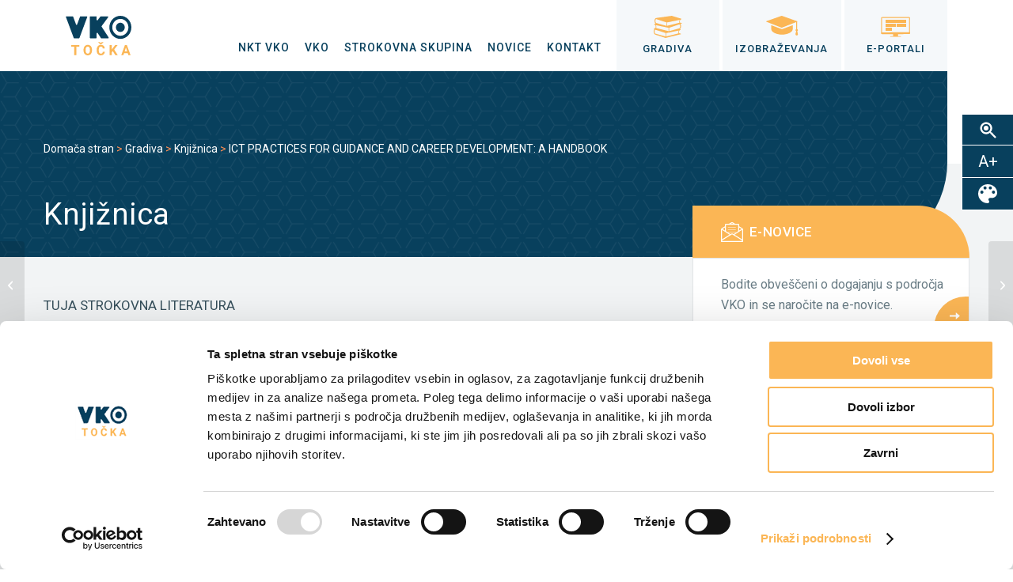

--- FILE ---
content_type: text/html; charset=UTF-8
request_url: https://www.vkotocka.si/knjiznica/ict-practices-for-guidance-and-career-development-a-handbook/
body_size: 18800
content:
<!DOCTYPE html>
<html lang="sl-SI" class="html_stretched responsive av-preloader-disabled  html_header_top html_logo_left html_main_nav_header html_menu_right html_slim html_header_sticky html_header_shrinking html_mobile_menu_tablet html_header_searchicon_disabled html_content_align_center html_header_unstick_top_disabled html_header_stretch_disabled html_minimal_header html_av-overlay-side html_av-overlay-side-classic html_av-submenu-clone html_entry_id_3111 av-cookies-no-cookie-consent av-no-preview av-default-lightbox html_text_menu_active av-mobile-menu-switch-default">
<head>
<!-- Google Tag Manager -->
<script>(function(w,d,s,l,i){w[l]=w[l]||[];w[l].push({'gtm.start':
new Date().getTime(),event:'gtm.js'});var f=d.getElementsByTagName(s)[0],
j=d.createElement(s),dl=l!='dataLayer'?'&l='+l:'';j.async=true;j.src=
'https://www.googletagmanager.com/gtm.js?id='+i+dl;f.parentNode.insertBefore(j,f);
})(window,document,'script','dataLayer','GTM-5S3CFQL');</script>
<!-- End Google Tag Manager -->
<meta charset="UTF-8" />
<!-- mobile setting -->
<meta name="viewport" content="width=device-width, initial-scale=1">
<!-- Scripts/CSS and wp_head hook -->
<meta name='robots' content='index, follow, max-image-preview:large, max-snippet:-1, max-video-preview:-1' />
<style>img:is([sizes="auto" i], [sizes^="auto," i]) { contain-intrinsic-size: 3000px 1500px }</style>
<!-- This site is optimized with the Yoast SEO plugin v25.9 - https://yoast.com/wordpress/plugins/seo/ -->
<title>ICT PRACTICES FOR GUIDANCE AND CAREER DEVELOPMENT: A HANDBOOK - VKO-točka</title>
<link rel="canonical" href="https://www.vkotocka.si/knjiznica/ict-practices-for-guidance-and-career-development-a-handbook/" />
<meta property="og:locale" content="sl_SI" />
<meta property="og:type" content="article" />
<meta property="og:title" content="ICT PRACTICES FOR GUIDANCE AND CAREER DEVELOPMENT: A HANDBOOK - VKO-točka" />
<meta property="og:description" content="CEDEFOP, agencija Evropske komisije, je objavila priročnik, ki opisuje 25 IKT v pobudah za usmerjanje v državah članicah EU. Nekatere od teh pobud so bile ustanovljene za in v izobraževalnem sektorju, druge pa iz sektorja zaposlovanja. Skupna značilnost obeh skupin pobud je osredotočenost na uporabo informacij o trgu dela (LMI) pri pomoči uporabnikom pri izbiri [&hellip;]" />
<meta property="og:url" content="https://www.vkotocka.si/knjiznica/ict-practices-for-guidance-and-career-development-a-handbook/" />
<meta property="og:site_name" content="VKO-točka" />
<meta property="article:modified_time" content="2021-10-08T08:32:41+00:00" />
<meta name="twitter:card" content="summary_large_image" />
<script type="application/ld+json" class="yoast-schema-graph">{"@context":"https://schema.org","@graph":[{"@type":"WebPage","@id":"https://www.vkotocka.si/knjiznica/ict-practices-for-guidance-and-career-development-a-handbook/","url":"https://www.vkotocka.si/knjiznica/ict-practices-for-guidance-and-career-development-a-handbook/","name":"ICT PRACTICES FOR GUIDANCE AND CAREER DEVELOPMENT: A HANDBOOK - VKO-točka","isPartOf":{"@id":"https://www.vkotocka.si/#website"},"datePublished":"2019-01-16T12:06:50+00:00","dateModified":"2021-10-08T08:32:41+00:00","breadcrumb":{"@id":"https://www.vkotocka.si/knjiznica/ict-practices-for-guidance-and-career-development-a-handbook/#breadcrumb"},"inLanguage":"sl-SI","potentialAction":[{"@type":"ReadAction","target":["https://www.vkotocka.si/knjiznica/ict-practices-for-guidance-and-career-development-a-handbook/"]}]},{"@type":"BreadcrumbList","@id":"https://www.vkotocka.si/knjiznica/ict-practices-for-guidance-and-career-development-a-handbook/#breadcrumb","itemListElement":[{"@type":"ListItem","position":1,"name":"Domača stran","item":"https://www.vkotocka.si/"},{"@type":"ListItem","position":2,"name":"Gradiva","item":"https://www.vkotocka.si/gradiva/"},{"@type":"ListItem","position":3,"name":"Knjižnica","item":"https://www.vkotocka.si/gradiva/knjiznica/"},{"@type":"ListItem","position":4,"name":"ICT PRACTICES FOR GUIDANCE AND CAREER DEVELOPMENT: A HANDBOOK"}]},{"@type":"WebSite","@id":"https://www.vkotocka.si/#website","url":"https://www.vkotocka.si/","name":"VKO-točka","description":"Nacionalna koordinacijska točka za vseživljenjsko karierno orientacijo","potentialAction":[{"@type":"SearchAction","target":{"@type":"EntryPoint","urlTemplate":"https://www.vkotocka.si/?s={search_term_string}"},"query-input":{"@type":"PropertyValueSpecification","valueRequired":true,"valueName":"search_term_string"}}],"inLanguage":"sl-SI"}]}</script>
<!-- / Yoast SEO plugin. -->
<link rel='dns-prefetch' href='//fonts.googleapis.com' />
<link rel="alternate" type="application/rss+xml" title="VKO-točka &raquo; Vir" href="https://www.vkotocka.si/feed/" />
<link rel="alternate" type="application/rss+xml" title="VKO-točka &raquo; Vir komentarjev" href="https://www.vkotocka.si/comments/feed/" />
<!-- <link rel='stylesheet' id='avia-grid-css' href='https://www.vkotocka.si/wp-content/themes/enfold/css/grid.css' type='text/css' media='all' /> -->
<!-- <link rel='stylesheet' id='avia-base-css' href='https://www.vkotocka.si/wp-content/themes/enfold/css/base.css' type='text/css' media='all' /> -->
<!-- <link rel='stylesheet' id='avia-layout-css' href='https://www.vkotocka.si/wp-content/themes/enfold/css/layout.css' type='text/css' media='all' /> -->
<!-- <link rel='stylesheet' id='avia-module-audioplayer-css' href='https://www.vkotocka.si/wp-content/themes/enfold/config-templatebuilder/avia-shortcodes/audio-player/audio-player.css' type='text/css' media='all' /> -->
<!-- <link rel='stylesheet' id='avia-module-blog-css' href='https://www.vkotocka.si/wp-content/themes/enfold/config-templatebuilder/avia-shortcodes/blog/blog.css' type='text/css' media='all' /> -->
<!-- <link rel='stylesheet' id='avia-module-postslider-css' href='https://www.vkotocka.si/wp-content/themes/enfold/config-templatebuilder/avia-shortcodes/postslider/postslider.css' type='text/css' media='all' /> -->
<!-- <link rel='stylesheet' id='avia-module-button-css' href='https://www.vkotocka.si/wp-content/themes/enfold/config-templatebuilder/avia-shortcodes/buttons/buttons.css' type='text/css' media='all' /> -->
<!-- <link rel='stylesheet' id='avia-module-buttonrow-css' href='https://www.vkotocka.si/wp-content/themes/enfold/config-templatebuilder/avia-shortcodes/buttonrow/buttonrow.css' type='text/css' media='all' /> -->
<!-- <link rel='stylesheet' id='avia-module-button-fullwidth-css' href='https://www.vkotocka.si/wp-content/themes/enfold/config-templatebuilder/avia-shortcodes/buttons_fullwidth/buttons_fullwidth.css' type='text/css' media='all' /> -->
<!-- <link rel='stylesheet' id='avia-module-catalogue-css' href='https://www.vkotocka.si/wp-content/themes/enfold/config-templatebuilder/avia-shortcodes/catalogue/catalogue.css' type='text/css' media='all' /> -->
<!-- <link rel='stylesheet' id='avia-module-comments-css' href='https://www.vkotocka.si/wp-content/themes/enfold/config-templatebuilder/avia-shortcodes/comments/comments.css' type='text/css' media='all' /> -->
<!-- <link rel='stylesheet' id='avia-module-contact-css' href='https://www.vkotocka.si/wp-content/themes/enfold/config-templatebuilder/avia-shortcodes/contact/contact.css' type='text/css' media='all' /> -->
<!-- <link rel='stylesheet' id='avia-module-slideshow-css' href='https://www.vkotocka.si/wp-content/themes/enfold/config-templatebuilder/avia-shortcodes/slideshow/slideshow.css' type='text/css' media='all' /> -->
<!-- <link rel='stylesheet' id='avia-module-slideshow-contentpartner-css' href='https://www.vkotocka.si/wp-content/themes/enfold/config-templatebuilder/avia-shortcodes/contentslider/contentslider.css' type='text/css' media='all' /> -->
<!-- <link rel='stylesheet' id='avia-module-countdown-css' href='https://www.vkotocka.si/wp-content/themes/enfold/config-templatebuilder/avia-shortcodes/countdown/countdown.css' type='text/css' media='all' /> -->
<!-- <link rel='stylesheet' id='avia-module-dynamic-field-css' href='https://www.vkotocka.si/wp-content/themes/enfold/config-templatebuilder/avia-shortcodes/dynamic_field/dynamic_field.css' type='text/css' media='all' /> -->
<!-- <link rel='stylesheet' id='avia-module-gallery-css' href='https://www.vkotocka.si/wp-content/themes/enfold/config-templatebuilder/avia-shortcodes/gallery/gallery.css' type='text/css' media='all' /> -->
<!-- <link rel='stylesheet' id='avia-module-gallery-hor-css' href='https://www.vkotocka.si/wp-content/themes/enfold/config-templatebuilder/avia-shortcodes/gallery_horizontal/gallery_horizontal.css' type='text/css' media='all' /> -->
<!-- <link rel='stylesheet' id='avia-module-maps-css' href='https://www.vkotocka.si/wp-content/themes/enfold/config-templatebuilder/avia-shortcodes/google_maps/google_maps.css' type='text/css' media='all' /> -->
<!-- <link rel='stylesheet' id='avia-module-gridrow-css' href='https://www.vkotocka.si/wp-content/themes/enfold/config-templatebuilder/avia-shortcodes/grid_row/grid_row.css' type='text/css' media='all' /> -->
<!-- <link rel='stylesheet' id='avia-module-heading-css' href='https://www.vkotocka.si/wp-content/themes/enfold/config-templatebuilder/avia-shortcodes/heading/heading.css' type='text/css' media='all' /> -->
<!-- <link rel='stylesheet' id='avia-module-rotator-css' href='https://www.vkotocka.si/wp-content/themes/enfold/config-templatebuilder/avia-shortcodes/headline_rotator/headline_rotator.css' type='text/css' media='all' /> -->
<!-- <link rel='stylesheet' id='avia-module-hr-css' href='https://www.vkotocka.si/wp-content/themes/enfold/config-templatebuilder/avia-shortcodes/hr/hr.css' type='text/css' media='all' /> -->
<!-- <link rel='stylesheet' id='avia-module-icon-css' href='https://www.vkotocka.si/wp-content/themes/enfold/config-templatebuilder/avia-shortcodes/icon/icon.css' type='text/css' media='all' /> -->
<!-- <link rel='stylesheet' id='avia-module-icon-circles-css' href='https://www.vkotocka.si/wp-content/themes/enfold/config-templatebuilder/avia-shortcodes/icon_circles/icon_circles.css' type='text/css' media='all' /> -->
<!-- <link rel='stylesheet' id='avia-module-iconbox-css' href='https://www.vkotocka.si/wp-content/themes/enfold/config-templatebuilder/avia-shortcodes/iconbox/iconbox.css' type='text/css' media='all' /> -->
<!-- <link rel='stylesheet' id='avia-module-icongrid-css' href='https://www.vkotocka.si/wp-content/themes/enfold/config-templatebuilder/avia-shortcodes/icongrid/icongrid.css' type='text/css' media='all' /> -->
<!-- <link rel='stylesheet' id='avia-module-iconlist-css' href='https://www.vkotocka.si/wp-content/themes/enfold/config-templatebuilder/avia-shortcodes/iconlist/iconlist.css' type='text/css' media='all' /> -->
<!-- <link rel='stylesheet' id='avia-module-image-css' href='https://www.vkotocka.si/wp-content/themes/enfold/config-templatebuilder/avia-shortcodes/image/image.css' type='text/css' media='all' /> -->
<!-- <link rel='stylesheet' id='avia-module-image-diff-css' href='https://www.vkotocka.si/wp-content/themes/enfold/config-templatebuilder/avia-shortcodes/image_diff/image_diff.css' type='text/css' media='all' /> -->
<!-- <link rel='stylesheet' id='avia-module-hotspot-css' href='https://www.vkotocka.si/wp-content/themes/enfold/config-templatebuilder/avia-shortcodes/image_hotspots/image_hotspots.css' type='text/css' media='all' /> -->
<!-- <link rel='stylesheet' id='avia-module-sc-lottie-animation-css' href='https://www.vkotocka.si/wp-content/themes/enfold/config-templatebuilder/avia-shortcodes/lottie_animation/lottie_animation.css' type='text/css' media='all' /> -->
<!-- <link rel='stylesheet' id='avia-module-magazine-css' href='https://www.vkotocka.si/wp-content/themes/enfold/config-templatebuilder/avia-shortcodes/magazine/magazine.css' type='text/css' media='all' /> -->
<!-- <link rel='stylesheet' id='avia-module-masonry-css' href='https://www.vkotocka.si/wp-content/themes/enfold/config-templatebuilder/avia-shortcodes/masonry_entries/masonry_entries.css' type='text/css' media='all' /> -->
<!-- <link rel='stylesheet' id='avia-siteloader-css' href='https://www.vkotocka.si/wp-content/themes/enfold/css/avia-snippet-site-preloader.css' type='text/css' media='all' /> -->
<!-- <link rel='stylesheet' id='avia-module-menu-css' href='https://www.vkotocka.si/wp-content/themes/enfold/config-templatebuilder/avia-shortcodes/menu/menu.css' type='text/css' media='all' /> -->
<!-- <link rel='stylesheet' id='avia-module-notification-css' href='https://www.vkotocka.si/wp-content/themes/enfold/config-templatebuilder/avia-shortcodes/notification/notification.css' type='text/css' media='all' /> -->
<!-- <link rel='stylesheet' id='avia-module-numbers-css' href='https://www.vkotocka.si/wp-content/themes/enfold/config-templatebuilder/avia-shortcodes/numbers/numbers.css' type='text/css' media='all' /> -->
<!-- <link rel='stylesheet' id='avia-module-portfolio-css' href='https://www.vkotocka.si/wp-content/themes/enfold/config-templatebuilder/avia-shortcodes/portfolio/portfolio.css' type='text/css' media='all' /> -->
<!-- <link rel='stylesheet' id='avia-module-post-metadata-css' href='https://www.vkotocka.si/wp-content/themes/enfold/config-templatebuilder/avia-shortcodes/post_metadata/post_metadata.css' type='text/css' media='all' /> -->
<!-- <link rel='stylesheet' id='avia-module-progress-bar-css' href='https://www.vkotocka.si/wp-content/themes/enfold/config-templatebuilder/avia-shortcodes/progressbar/progressbar.css' type='text/css' media='all' /> -->
<!-- <link rel='stylesheet' id='avia-module-promobox-css' href='https://www.vkotocka.si/wp-content/themes/enfold/config-templatebuilder/avia-shortcodes/promobox/promobox.css' type='text/css' media='all' /> -->
<!-- <link rel='stylesheet' id='avia-sc-search-css' href='https://www.vkotocka.si/wp-content/themes/enfold/config-templatebuilder/avia-shortcodes/search/search.css' type='text/css' media='all' /> -->
<!-- <link rel='stylesheet' id='avia-module-slideshow-accordion-css' href='https://www.vkotocka.si/wp-content/themes/enfold/config-templatebuilder/avia-shortcodes/slideshow_accordion/slideshow_accordion.css' type='text/css' media='all' /> -->
<!-- <link rel='stylesheet' id='avia-module-slideshow-feature-image-css' href='https://www.vkotocka.si/wp-content/themes/enfold/config-templatebuilder/avia-shortcodes/slideshow_feature_image/slideshow_feature_image.css' type='text/css' media='all' /> -->
<!-- <link rel='stylesheet' id='avia-module-slideshow-fullsize-css' href='https://www.vkotocka.si/wp-content/themes/enfold/config-templatebuilder/avia-shortcodes/slideshow_fullsize/slideshow_fullsize.css' type='text/css' media='all' /> -->
<!-- <link rel='stylesheet' id='avia-module-slideshow-fullscreen-css' href='https://www.vkotocka.si/wp-content/themes/enfold/config-templatebuilder/avia-shortcodes/slideshow_fullscreen/slideshow_fullscreen.css' type='text/css' media='all' /> -->
<!-- <link rel='stylesheet' id='avia-module-social-css' href='https://www.vkotocka.si/wp-content/themes/enfold/config-templatebuilder/avia-shortcodes/social_share/social_share.css' type='text/css' media='all' /> -->
<!-- <link rel='stylesheet' id='avia-module-tabsection-css' href='https://www.vkotocka.si/wp-content/themes/enfold/config-templatebuilder/avia-shortcodes/tab_section/tab_section.css' type='text/css' media='all' /> -->
<!-- <link rel='stylesheet' id='avia-module-table-css' href='https://www.vkotocka.si/wp-content/themes/enfold/config-templatebuilder/avia-shortcodes/table/table.css' type='text/css' media='all' /> -->
<!-- <link rel='stylesheet' id='avia-module-tabs-css' href='https://www.vkotocka.si/wp-content/themes/enfold/config-templatebuilder/avia-shortcodes/tabs/tabs.css' type='text/css' media='all' /> -->
<!-- <link rel='stylesheet' id='avia-module-team-css' href='https://www.vkotocka.si/wp-content/themes/enfold/config-templatebuilder/avia-shortcodes/team/team.css' type='text/css' media='all' /> -->
<!-- <link rel='stylesheet' id='avia-module-testimonials-css' href='https://www.vkotocka.si/wp-content/themes/enfold/config-templatebuilder/avia-shortcodes/testimonials/testimonials.css' type='text/css' media='all' /> -->
<!-- <link rel='stylesheet' id='avia-module-timeline-css' href='https://www.vkotocka.si/wp-content/themes/enfold/config-templatebuilder/avia-shortcodes/timeline/timeline.css' type='text/css' media='all' /> -->
<!-- <link rel='stylesheet' id='avia-module-toggles-css' href='https://www.vkotocka.si/wp-content/themes/enfold/config-templatebuilder/avia-shortcodes/toggles/toggles.css' type='text/css' media='all' /> -->
<!-- <link rel='stylesheet' id='avia-module-video-css' href='https://www.vkotocka.si/wp-content/themes/enfold/config-templatebuilder/avia-shortcodes/video/video.css' type='text/css' media='all' /> -->
<!-- <link rel='stylesheet' id='wp-block-library-css' href='https://www.vkotocka.si/wp-includes/css/dist/block-library/style.min.css' type='text/css' media='all' /> -->
<!-- <link rel='stylesheet' id='enfold-custom-block-css-css' href='https://www.vkotocka.si/wp-content/themes/enfold/wp-blocks/src/textblock/style.css' type='text/css' media='all' /> -->
<link rel="stylesheet" type="text/css" href="//www.vkotocka.si/wp-content/cache/wpfc-minified/etylfjt4/4dzfd.css" media="all"/>
<style id='global-styles-inline-css' type='text/css'>
:root{--wp--preset--aspect-ratio--square: 1;--wp--preset--aspect-ratio--4-3: 4/3;--wp--preset--aspect-ratio--3-4: 3/4;--wp--preset--aspect-ratio--3-2: 3/2;--wp--preset--aspect-ratio--2-3: 2/3;--wp--preset--aspect-ratio--16-9: 16/9;--wp--preset--aspect-ratio--9-16: 9/16;--wp--preset--color--black: #000000;--wp--preset--color--cyan-bluish-gray: #abb8c3;--wp--preset--color--white: #ffffff;--wp--preset--color--pale-pink: #f78da7;--wp--preset--color--vivid-red: #cf2e2e;--wp--preset--color--luminous-vivid-orange: #ff6900;--wp--preset--color--luminous-vivid-amber: #fcb900;--wp--preset--color--light-green-cyan: #7bdcb5;--wp--preset--color--vivid-green-cyan: #00d084;--wp--preset--color--pale-cyan-blue: #8ed1fc;--wp--preset--color--vivid-cyan-blue: #0693e3;--wp--preset--color--vivid-purple: #9b51e0;--wp--preset--color--metallic-red: #b02b2c;--wp--preset--color--maximum-yellow-red: #edae44;--wp--preset--color--yellow-sun: #eeee22;--wp--preset--color--palm-leaf: #83a846;--wp--preset--color--aero: #7bb0e7;--wp--preset--color--old-lavender: #745f7e;--wp--preset--color--steel-teal: #5f8789;--wp--preset--color--raspberry-pink: #d65799;--wp--preset--color--medium-turquoise: #4ecac2;--wp--preset--gradient--vivid-cyan-blue-to-vivid-purple: linear-gradient(135deg,rgba(6,147,227,1) 0%,rgb(155,81,224) 100%);--wp--preset--gradient--light-green-cyan-to-vivid-green-cyan: linear-gradient(135deg,rgb(122,220,180) 0%,rgb(0,208,130) 100%);--wp--preset--gradient--luminous-vivid-amber-to-luminous-vivid-orange: linear-gradient(135deg,rgba(252,185,0,1) 0%,rgba(255,105,0,1) 100%);--wp--preset--gradient--luminous-vivid-orange-to-vivid-red: linear-gradient(135deg,rgba(255,105,0,1) 0%,rgb(207,46,46) 100%);--wp--preset--gradient--very-light-gray-to-cyan-bluish-gray: linear-gradient(135deg,rgb(238,238,238) 0%,rgb(169,184,195) 100%);--wp--preset--gradient--cool-to-warm-spectrum: linear-gradient(135deg,rgb(74,234,220) 0%,rgb(151,120,209) 20%,rgb(207,42,186) 40%,rgb(238,44,130) 60%,rgb(251,105,98) 80%,rgb(254,248,76) 100%);--wp--preset--gradient--blush-light-purple: linear-gradient(135deg,rgb(255,206,236) 0%,rgb(152,150,240) 100%);--wp--preset--gradient--blush-bordeaux: linear-gradient(135deg,rgb(254,205,165) 0%,rgb(254,45,45) 50%,rgb(107,0,62) 100%);--wp--preset--gradient--luminous-dusk: linear-gradient(135deg,rgb(255,203,112) 0%,rgb(199,81,192) 50%,rgb(65,88,208) 100%);--wp--preset--gradient--pale-ocean: linear-gradient(135deg,rgb(255,245,203) 0%,rgb(182,227,212) 50%,rgb(51,167,181) 100%);--wp--preset--gradient--electric-grass: linear-gradient(135deg,rgb(202,248,128) 0%,rgb(113,206,126) 100%);--wp--preset--gradient--midnight: linear-gradient(135deg,rgb(2,3,129) 0%,rgb(40,116,252) 100%);--wp--preset--font-size--small: 1rem;--wp--preset--font-size--medium: 1.125rem;--wp--preset--font-size--large: 1.75rem;--wp--preset--font-size--x-large: clamp(1.75rem, 3vw, 2.25rem);--wp--preset--spacing--20: 0.44rem;--wp--preset--spacing--30: 0.67rem;--wp--preset--spacing--40: 1rem;--wp--preset--spacing--50: 1.5rem;--wp--preset--spacing--60: 2.25rem;--wp--preset--spacing--70: 3.38rem;--wp--preset--spacing--80: 5.06rem;--wp--preset--shadow--natural: 6px 6px 9px rgba(0, 0, 0, 0.2);--wp--preset--shadow--deep: 12px 12px 50px rgba(0, 0, 0, 0.4);--wp--preset--shadow--sharp: 6px 6px 0px rgba(0, 0, 0, 0.2);--wp--preset--shadow--outlined: 6px 6px 0px -3px rgba(255, 255, 255, 1), 6px 6px rgba(0, 0, 0, 1);--wp--preset--shadow--crisp: 6px 6px 0px rgba(0, 0, 0, 1);}:root { --wp--style--global--content-size: 800px;--wp--style--global--wide-size: 1130px; }:where(body) { margin: 0; }.wp-site-blocks > .alignleft { float: left; margin-right: 2em; }.wp-site-blocks > .alignright { float: right; margin-left: 2em; }.wp-site-blocks > .aligncenter { justify-content: center; margin-left: auto; margin-right: auto; }:where(.is-layout-flex){gap: 0.5em;}:where(.is-layout-grid){gap: 0.5em;}.is-layout-flow > .alignleft{float: left;margin-inline-start: 0;margin-inline-end: 2em;}.is-layout-flow > .alignright{float: right;margin-inline-start: 2em;margin-inline-end: 0;}.is-layout-flow > .aligncenter{margin-left: auto !important;margin-right: auto !important;}.is-layout-constrained > .alignleft{float: left;margin-inline-start: 0;margin-inline-end: 2em;}.is-layout-constrained > .alignright{float: right;margin-inline-start: 2em;margin-inline-end: 0;}.is-layout-constrained > .aligncenter{margin-left: auto !important;margin-right: auto !important;}.is-layout-constrained > :where(:not(.alignleft):not(.alignright):not(.alignfull)){max-width: var(--wp--style--global--content-size);margin-left: auto !important;margin-right: auto !important;}.is-layout-constrained > .alignwide{max-width: var(--wp--style--global--wide-size);}body .is-layout-flex{display: flex;}.is-layout-flex{flex-wrap: wrap;align-items: center;}.is-layout-flex > :is(*, div){margin: 0;}body .is-layout-grid{display: grid;}.is-layout-grid > :is(*, div){margin: 0;}body{padding-top: 0px;padding-right: 0px;padding-bottom: 0px;padding-left: 0px;}a:where(:not(.wp-element-button)){text-decoration: underline;}:root :where(.wp-element-button, .wp-block-button__link){background-color: #32373c;border-width: 0;color: #fff;font-family: inherit;font-size: inherit;line-height: inherit;padding: calc(0.667em + 2px) calc(1.333em + 2px);text-decoration: none;}.has-black-color{color: var(--wp--preset--color--black) !important;}.has-cyan-bluish-gray-color{color: var(--wp--preset--color--cyan-bluish-gray) !important;}.has-white-color{color: var(--wp--preset--color--white) !important;}.has-pale-pink-color{color: var(--wp--preset--color--pale-pink) !important;}.has-vivid-red-color{color: var(--wp--preset--color--vivid-red) !important;}.has-luminous-vivid-orange-color{color: var(--wp--preset--color--luminous-vivid-orange) !important;}.has-luminous-vivid-amber-color{color: var(--wp--preset--color--luminous-vivid-amber) !important;}.has-light-green-cyan-color{color: var(--wp--preset--color--light-green-cyan) !important;}.has-vivid-green-cyan-color{color: var(--wp--preset--color--vivid-green-cyan) !important;}.has-pale-cyan-blue-color{color: var(--wp--preset--color--pale-cyan-blue) !important;}.has-vivid-cyan-blue-color{color: var(--wp--preset--color--vivid-cyan-blue) !important;}.has-vivid-purple-color{color: var(--wp--preset--color--vivid-purple) !important;}.has-metallic-red-color{color: var(--wp--preset--color--metallic-red) !important;}.has-maximum-yellow-red-color{color: var(--wp--preset--color--maximum-yellow-red) !important;}.has-yellow-sun-color{color: var(--wp--preset--color--yellow-sun) !important;}.has-palm-leaf-color{color: var(--wp--preset--color--palm-leaf) !important;}.has-aero-color{color: var(--wp--preset--color--aero) !important;}.has-old-lavender-color{color: var(--wp--preset--color--old-lavender) !important;}.has-steel-teal-color{color: var(--wp--preset--color--steel-teal) !important;}.has-raspberry-pink-color{color: var(--wp--preset--color--raspberry-pink) !important;}.has-medium-turquoise-color{color: var(--wp--preset--color--medium-turquoise) !important;}.has-black-background-color{background-color: var(--wp--preset--color--black) !important;}.has-cyan-bluish-gray-background-color{background-color: var(--wp--preset--color--cyan-bluish-gray) !important;}.has-white-background-color{background-color: var(--wp--preset--color--white) !important;}.has-pale-pink-background-color{background-color: var(--wp--preset--color--pale-pink) !important;}.has-vivid-red-background-color{background-color: var(--wp--preset--color--vivid-red) !important;}.has-luminous-vivid-orange-background-color{background-color: var(--wp--preset--color--luminous-vivid-orange) !important;}.has-luminous-vivid-amber-background-color{background-color: var(--wp--preset--color--luminous-vivid-amber) !important;}.has-light-green-cyan-background-color{background-color: var(--wp--preset--color--light-green-cyan) !important;}.has-vivid-green-cyan-background-color{background-color: var(--wp--preset--color--vivid-green-cyan) !important;}.has-pale-cyan-blue-background-color{background-color: var(--wp--preset--color--pale-cyan-blue) !important;}.has-vivid-cyan-blue-background-color{background-color: var(--wp--preset--color--vivid-cyan-blue) !important;}.has-vivid-purple-background-color{background-color: var(--wp--preset--color--vivid-purple) !important;}.has-metallic-red-background-color{background-color: var(--wp--preset--color--metallic-red) !important;}.has-maximum-yellow-red-background-color{background-color: var(--wp--preset--color--maximum-yellow-red) !important;}.has-yellow-sun-background-color{background-color: var(--wp--preset--color--yellow-sun) !important;}.has-palm-leaf-background-color{background-color: var(--wp--preset--color--palm-leaf) !important;}.has-aero-background-color{background-color: var(--wp--preset--color--aero) !important;}.has-old-lavender-background-color{background-color: var(--wp--preset--color--old-lavender) !important;}.has-steel-teal-background-color{background-color: var(--wp--preset--color--steel-teal) !important;}.has-raspberry-pink-background-color{background-color: var(--wp--preset--color--raspberry-pink) !important;}.has-medium-turquoise-background-color{background-color: var(--wp--preset--color--medium-turquoise) !important;}.has-black-border-color{border-color: var(--wp--preset--color--black) !important;}.has-cyan-bluish-gray-border-color{border-color: var(--wp--preset--color--cyan-bluish-gray) !important;}.has-white-border-color{border-color: var(--wp--preset--color--white) !important;}.has-pale-pink-border-color{border-color: var(--wp--preset--color--pale-pink) !important;}.has-vivid-red-border-color{border-color: var(--wp--preset--color--vivid-red) !important;}.has-luminous-vivid-orange-border-color{border-color: var(--wp--preset--color--luminous-vivid-orange) !important;}.has-luminous-vivid-amber-border-color{border-color: var(--wp--preset--color--luminous-vivid-amber) !important;}.has-light-green-cyan-border-color{border-color: var(--wp--preset--color--light-green-cyan) !important;}.has-vivid-green-cyan-border-color{border-color: var(--wp--preset--color--vivid-green-cyan) !important;}.has-pale-cyan-blue-border-color{border-color: var(--wp--preset--color--pale-cyan-blue) !important;}.has-vivid-cyan-blue-border-color{border-color: var(--wp--preset--color--vivid-cyan-blue) !important;}.has-vivid-purple-border-color{border-color: var(--wp--preset--color--vivid-purple) !important;}.has-metallic-red-border-color{border-color: var(--wp--preset--color--metallic-red) !important;}.has-maximum-yellow-red-border-color{border-color: var(--wp--preset--color--maximum-yellow-red) !important;}.has-yellow-sun-border-color{border-color: var(--wp--preset--color--yellow-sun) !important;}.has-palm-leaf-border-color{border-color: var(--wp--preset--color--palm-leaf) !important;}.has-aero-border-color{border-color: var(--wp--preset--color--aero) !important;}.has-old-lavender-border-color{border-color: var(--wp--preset--color--old-lavender) !important;}.has-steel-teal-border-color{border-color: var(--wp--preset--color--steel-teal) !important;}.has-raspberry-pink-border-color{border-color: var(--wp--preset--color--raspberry-pink) !important;}.has-medium-turquoise-border-color{border-color: var(--wp--preset--color--medium-turquoise) !important;}.has-vivid-cyan-blue-to-vivid-purple-gradient-background{background: var(--wp--preset--gradient--vivid-cyan-blue-to-vivid-purple) !important;}.has-light-green-cyan-to-vivid-green-cyan-gradient-background{background: var(--wp--preset--gradient--light-green-cyan-to-vivid-green-cyan) !important;}.has-luminous-vivid-amber-to-luminous-vivid-orange-gradient-background{background: var(--wp--preset--gradient--luminous-vivid-amber-to-luminous-vivid-orange) !important;}.has-luminous-vivid-orange-to-vivid-red-gradient-background{background: var(--wp--preset--gradient--luminous-vivid-orange-to-vivid-red) !important;}.has-very-light-gray-to-cyan-bluish-gray-gradient-background{background: var(--wp--preset--gradient--very-light-gray-to-cyan-bluish-gray) !important;}.has-cool-to-warm-spectrum-gradient-background{background: var(--wp--preset--gradient--cool-to-warm-spectrum) !important;}.has-blush-light-purple-gradient-background{background: var(--wp--preset--gradient--blush-light-purple) !important;}.has-blush-bordeaux-gradient-background{background: var(--wp--preset--gradient--blush-bordeaux) !important;}.has-luminous-dusk-gradient-background{background: var(--wp--preset--gradient--luminous-dusk) !important;}.has-pale-ocean-gradient-background{background: var(--wp--preset--gradient--pale-ocean) !important;}.has-electric-grass-gradient-background{background: var(--wp--preset--gradient--electric-grass) !important;}.has-midnight-gradient-background{background: var(--wp--preset--gradient--midnight) !important;}.has-small-font-size{font-size: var(--wp--preset--font-size--small) !important;}.has-medium-font-size{font-size: var(--wp--preset--font-size--medium) !important;}.has-large-font-size{font-size: var(--wp--preset--font-size--large) !important;}.has-x-large-font-size{font-size: var(--wp--preset--font-size--x-large) !important;}
:where(.wp-block-post-template.is-layout-flex){gap: 1.25em;}:where(.wp-block-post-template.is-layout-grid){gap: 1.25em;}
:where(.wp-block-columns.is-layout-flex){gap: 2em;}:where(.wp-block-columns.is-layout-grid){gap: 2em;}
:root :where(.wp-block-pullquote){font-size: 1.5em;line-height: 1.6;}
</style>
<!-- <link rel='stylesheet' id='owaccesibilityplugin_css-css' href='https://www.vkotocka.si/wp-content/plugins/ow_accessability/css/style.css' type='text/css' media='all' /> -->
<!-- <link rel='stylesheet' id='dev-css-css' href='https://www.vkotocka.si/wp-content/themes/enfold-child/css/style.css' type='text/css' media='all' /> -->
<link rel="stylesheet" type="text/css" href="//www.vkotocka.si/wp-content/cache/wpfc-minified/qgp21u4h/4dzfd.css" media="all"/>
<link rel='stylesheet' id='google-fonts-css' href='https://fonts.googleapis.com/css2?family=Roboto%3Awght%40400%3B500%3B700&#038;display=swap&#038;ver=6.8.3' type='text/css' media='all' />
<!-- <link rel='stylesheet' id='avia-scs-css' href='https://www.vkotocka.si/wp-content/themes/enfold/css/shortcodes.css' type='text/css' media='all' /> -->
<!-- <link rel='stylesheet' id='avia-fold-unfold-css' href='https://www.vkotocka.si/wp-content/themes/enfold/css/avia-snippet-fold-unfold.css' type='text/css' media='all' /> -->
<link rel="stylesheet" type="text/css" href="//www.vkotocka.si/wp-content/cache/wpfc-minified/q5kyuw6e/4dzfd.css" media="all"/>
<!-- <link rel='stylesheet' id='avia-popup-css-css' href='https://www.vkotocka.si/wp-content/themes/enfold/js/aviapopup/magnific-popup.min.css' type='text/css' media='screen' /> -->
<!-- <link rel='stylesheet' id='avia-lightbox-css' href='https://www.vkotocka.si/wp-content/themes/enfold/css/avia-snippet-lightbox.css' type='text/css' media='screen' /> -->
<link rel="stylesheet" type="text/css" href="//www.vkotocka.si/wp-content/cache/wpfc-minified/6mqwdvxw/4dzfd.css" media="screen"/>
<!-- <link rel='stylesheet' id='avia-dynamic-css' href='https://www.vkotocka.si/wp-content/uploads/dynamic_avia/enfold_child.css' type='text/css' media='all' /> -->
<!-- <link rel='stylesheet' id='avia-style-css' href='https://www.vkotocka.si/wp-content/themes/enfold-child/style.css' type='text/css' media='all' /> -->
<link rel="stylesheet" type="text/css" href="//www.vkotocka.si/wp-content/cache/wpfc-minified/qaelopf9/4e3ga.css" media="all"/>
<!-- <link rel='stylesheet' id='avia-gravity-css' href='https://www.vkotocka.si/wp-content/themes/enfold/config-gravityforms/gravity-mod.css' type='text/css' media='screen' /> -->
<link rel="stylesheet" type="text/css" href="//www.vkotocka.si/wp-content/cache/wpfc-minified/7aj4gmli/4dzfd.css" media="screen"/>
<script type="text/javascript" src="https://www.vkotocka.si/wp-includes/js/jquery/jquery.min.js" id="jquery-core-js"></script>
<script type="text/javascript" src="https://www.vkotocka.si/wp-includes/js/jquery/jquery-migrate.min.js" id="jquery-migrate-js"></script>
<script type="text/javascript" id="owaccessibilityplugin_script-js-extra">
/* <![CDATA[ */
var vars_accessibility = {"barvna_tema":{"vko_crna_zelena":{"naziv":"\u010crno ozadje, zelen tekst.","bg":"#000000","font":"#00ff00","css":"\r\n\r\n\t<style id='btheme'>\r\n\thtml body div, html body aside, html body section, html body header{\r\n\t\tbackground-color:#000000!important;\r\n    }\r\n    html body #hero, footer .main-footer {\r\n        background-image: none !important;\r\n    }\r\n\thtml body #map,html body #map div, html body a{\r\n\t\tbackground-color:transparent !important;\r\n\t}\r\n\thtml body#top input, html body#top textarea,html body#top select, html body#top select option{\r\n\t\tbackground-color:#000000!important;\r\n\t\tborder:1px solid #00ff00!important;\r\n\t\tcolor:#00ff00!important;\r\n    }\r\n    #header .container .main_menu .avia-menu .menu-item .sub-menu, #top .page_small_header:before, #top .ah_sidebar_page .av_three_fourth .tabcontainer .tab_titles:before{\r\n        background-color:#000000!important;\r\n    }\r\n    #top .ah_sidebar_page .av_three_fourth blockquote {\r\n        background-color:#000000!important;\r\n        border-color:#00ff00!important;\r\n    }\r\n    #top .ah_pagination .flex_column #pagination a:hover {\r\n        color:#00ff00!important;\r\n    }\r\n    #top .ah_pripomocki_wrap .ah_pripomocki_header .ah_pripomocki_filtri .ah_pripomocki_filter .ah_pripomocki_filter_gumb .ah_pripomocki_filter_stevilo {\r\n        background-color:#000000!important;\r\n    }\r\n    html p,\r\n\thtml a,\r\n\thtml span,\r\n\thtml strong,\r\n\thtml div,\r\n\thtml aside,\r\n\thtml label,\r\n\thtml li,\r\n    html  h1,\r\n\thtml h2,\r\n\thtml h3,\r\n\thtml h4,\r\n\thtml h5,\r\n\thtml h6,\r\n\t#footer h3.widgettitle{\r\n\t\tcolor:#00ff00!important;\r\n\t\tborder-color:#00ff00!important;\r\n\t\ttext-shadow: none!important;\r\n\t}\r\n\t.wpml-ls-first-item::after,  html body#top .avia-section{\r\n\t\tbackground-color:#000000;!important;\r\n\t\tbackground-image:none !important;\r\n\t}\r\n\thtml body#top button{\r\n\t\tborder-color:#00ff00!important;\r\n\t}\r\n\t#header .container .main_menu .avia-menu .menu-item-gradiva, #header .container .main_menu .avia-menu .menu-item-izobrazevanja, #header .container .main_menu .avia-menu .menu-item-e-portali {\r\n\t    background-color:#000000;!important;\r\n\t}\r\n\t#top #searchform input[type='text']{\r\n\t\tborder:2px solid #00ff00!important;\r\n\t\tcolor:#00ff00!important;\r\n\t}"},"vko_bela_crna":{"naziv":"Belo ozadje, \u010drn tekst.","bg":"#ffffff","font":"#0a0a0a","css":"\r\n\r\n\t<style id='btheme'>\r\n\thtml body div, html body aside, html body section, html body header{\r\n\t\tbackground-color:#ffffff!important;\r\n    }\r\n    html body #hero, footer .main-footer {\r\n        background-image: none !important;\r\n    }\r\n\thtml body #map,html body #map div, html body a{\r\n\t\tbackground-color:transparent !important;\r\n\t}\r\n\thtml body#top input, html body#top textarea,html body#top select, html body#top select option{\r\n\t\tbackground-color:#ffffff!important;\r\n\t\tborder:1px solid #0a0a0a!important;\r\n\t\tcolor:#0a0a0a!important;\r\n    }\r\n    #header .container .main_menu .avia-menu .menu-item .sub-menu, #top .page_small_header:before, #top .ah_sidebar_page .av_three_fourth .tabcontainer .tab_titles:before{\r\n        background-color:#ffffff!important;\r\n    }\r\n    #top .ah_sidebar_page .av_three_fourth blockquote {\r\n        background-color:#ffffff!important;\r\n        border-color:#0a0a0a!important;\r\n    }\r\n    #top .ah_pagination .flex_column #pagination a:hover {\r\n        color:#0a0a0a!important;\r\n    }\r\n    #top .ah_pripomocki_wrap .ah_pripomocki_header .ah_pripomocki_filtri .ah_pripomocki_filter .ah_pripomocki_filter_gumb .ah_pripomocki_filter_stevilo {\r\n        background-color:#ffffff!important;\r\n    }\r\n    html p,\r\n\thtml a,\r\n\thtml span,\r\n\thtml strong,\r\n\thtml div,\r\n\thtml aside,\r\n\thtml label,\r\n\thtml li,\r\n    html  h1,\r\n\thtml h2,\r\n\thtml h3,\r\n\thtml h4,\r\n\thtml h5,\r\n\thtml h6,\r\n\t#footer h3.widgettitle{\r\n\t\tcolor:#0a0a0a!important;\r\n\t\tborder-color:#0a0a0a!important;\r\n\t\ttext-shadow: none!important;\r\n\t}\r\n\t.wpml-ls-first-item::after,  html body#top .avia-section{\r\n\t\tbackground-color:#ffffff;!important;\r\n\t\tbackground-image:none !important;\r\n\t}\r\n\thtml body#top button{\r\n\t\tborder-color:#0a0a0a!important;\r\n\t}\r\n\t#header .container .main_menu .avia-menu .menu-item-gradiva, #header .container .main_menu .avia-menu .menu-item-izobrazevanja, #header .container .main_menu .avia-menu .menu-item-e-portali {\r\n\t    background-color:#ffffff;!important;\r\n\t}\r\n\t#top #searchform input[type='text']{\r\n\t\tborder:2px solid #0a0a0a!important;\r\n\t\tcolor:#0a0a0a!important;\r\n\t}"},"vko_rumena_modra":{"naziv":"Modro ozadje, rumen tekst.","bg":"#00008b","font":"#ffe800","css":"\r\n\r\n\t<style id='btheme'>\r\n\thtml body div, html body aside, html body section, html body header{\r\n\t\tbackground-color:#00008b!important;\r\n    }\r\n    html body #hero, footer .main-footer {\r\n        background-image: none !important;\r\n    }\r\n\thtml body #map,html body #map div, html body a{\r\n\t\tbackground-color:transparent !important;\r\n\t}\r\n\thtml body#top input, html body#top textarea,html body#top select, html body#top select option{\r\n\t\tbackground-color:#00008b!important;\r\n\t\tborder:1px solid #ffe800!important;\r\n\t\tcolor:#ffe800!important;\r\n    }\r\n    #header .container .main_menu .avia-menu .menu-item .sub-menu, #top .page_small_header:before, #top .ah_sidebar_page .av_three_fourth .tabcontainer .tab_titles:before{\r\n        background-color:#00008b!important;\r\n    }\r\n    #top .ah_sidebar_page .av_three_fourth blockquote {\r\n        background-color:#00008b!important;\r\n        border-color:#ffe800!important;\r\n    }\r\n    #top .ah_pagination .flex_column #pagination a:hover {\r\n        color:#ffe800!important;\r\n    }\r\n    #top .ah_pripomocki_wrap .ah_pripomocki_header .ah_pripomocki_filtri .ah_pripomocki_filter .ah_pripomocki_filter_gumb .ah_pripomocki_filter_stevilo {\r\n        background-color:#00008b!important;\r\n    }\r\n    html p,\r\n\thtml a,\r\n\thtml span,\r\n\thtml strong,\r\n\thtml div,\r\n\thtml aside,\r\n\thtml label,\r\n\thtml li,\r\n    html  h1,\r\n\thtml h2,\r\n\thtml h3,\r\n\thtml h4,\r\n\thtml h5,\r\n\thtml h6,\r\n\t#footer h3.widgettitle{\r\n\t\tcolor:#ffe800!important;\r\n\t\tborder-color:#ffe800!important;\r\n\t\ttext-shadow: none!important;\r\n\t}\r\n\t.wpml-ls-first-item::after,  html body#top .avia-section{\r\n\t\tbackground-color:#00008b;!important;\r\n\t\tbackground-image:none !important;\r\n\t}\r\n\thtml body#top button{\r\n\t\tborder-color:#ffe800!important;\r\n\t}\r\n\t#header .container .main_menu .avia-menu .menu-item-gradiva, #header .container .main_menu .avia-menu .menu-item-izobrazevanja, #header .container .main_menu .avia-menu .menu-item-e-portali {\r\n\t    background-color:#00008b;!important;\r\n\t}\r\n\t#top #searchform input[type='text']{\r\n\t\tborder:2px solid #ffe800!important;\r\n\t\tcolor:#ffe800!important;\r\n\t}"},"vko_bez_crna":{"naziv":"Be\u017e ozadje, \u010drn tekst.","bg":"#f5f5dc","font":"#000000","css":"\r\n\r\n\t<style id='btheme'>\r\n\thtml body div, html body aside, html body section, html body header{\r\n\t\tbackground-color:#f5f5dc!important;\r\n    }\r\n    html body #hero, footer .main-footer {\r\n        background-image: none !important;\r\n    }\r\n\thtml body #map,html body #map div, html body a{\r\n\t\tbackground-color:transparent !important;\r\n\t}\r\n\thtml body#top input, html body#top textarea,html body#top select, html body#top select option{\r\n\t\tbackground-color:#f5f5dc!important;\r\n\t\tborder:1px solid #000000!important;\r\n\t\tcolor:#000000!important;\r\n    }\r\n    #header .container .main_menu .avia-menu .menu-item .sub-menu, #top .page_small_header:before, #top .ah_sidebar_page .av_three_fourth .tabcontainer .tab_titles:before{\r\n        background-color:#f5f5dc!important;\r\n    }\r\n    #top .ah_sidebar_page .av_three_fourth blockquote {\r\n        background-color:#f5f5dc!important;\r\n        border-color:#000000!important;\r\n    }\r\n    #top .ah_pagination .flex_column #pagination a:hover {\r\n        color:#000000!important;\r\n    }\r\n    #top .ah_pripomocki_wrap .ah_pripomocki_header .ah_pripomocki_filtri .ah_pripomocki_filter .ah_pripomocki_filter_gumb .ah_pripomocki_filter_stevilo {\r\n        background-color:#f5f5dc!important;\r\n    }\r\n    html p,\r\n\thtml a,\r\n\thtml span,\r\n\thtml strong,\r\n\thtml div,\r\n\thtml aside,\r\n\thtml label,\r\n\thtml li,\r\n    html  h1,\r\n\thtml h2,\r\n\thtml h3,\r\n\thtml h4,\r\n\thtml h5,\r\n\thtml h6,\r\n\t#footer h3.widgettitle{\r\n\t\tcolor:#000000!important;\r\n\t\tborder-color:#000000!important;\r\n\t\ttext-shadow: none!important;\r\n\t}\r\n\t.wpml-ls-first-item::after,  html body#top .avia-section{\r\n\t\tbackground-color:#f5f5dc;!important;\r\n\t\tbackground-image:none !important;\r\n\t}\r\n\thtml body#top button{\r\n\t\tborder-color:#000000!important;\r\n\t}\r\n\t#header .container .main_menu .avia-menu .menu-item-gradiva, #header .container .main_menu .avia-menu .menu-item-izobrazevanja, #header .container .main_menu .avia-menu .menu-item-e-portali {\r\n\t    background-color:#f5f5dc;!important;\r\n\t}\r\n\t#top #searchform input[type='text']{\r\n\t\tborder:2px solid #000000!important;\r\n\t\tcolor:#000000!important;\r\n\t}"}}};
/* ]]> */
</script>
<script type="text/javascript" src="https://www.vkotocka.si/wp-content/plugins/ow_accessability/js/scripts.js" id="owaccessibilityplugin_script-js"></script>
<script type="text/javascript" src="https://www.vkotocka.si/wp-content/themes/enfold/js/avia-js.js" id="avia-js-js"></script>
<script type="text/javascript" src="https://www.vkotocka.si/wp-content/themes/enfold/js/avia-compat.js" id="avia-compat-js"></script>
<link rel="https://api.w.org/" href="https://www.vkotocka.si/wp-json/" /><link rel="EditURI" type="application/rsd+xml" title="RSD" href="https://www.vkotocka.si/xmlrpc.php?rsd" />
<meta name="generator" content="WordPress 6.8.3" />
<link rel='shortlink' href='https://www.vkotocka.si/?p=3111' />
<link rel="alternate" title="oEmbed (JSON)" type="application/json+oembed" href="https://www.vkotocka.si/wp-json/oembed/1.0/embed?url=https%3A%2F%2Fwww.vkotocka.si%2Fknjiznica%2Fict-practices-for-guidance-and-career-development-a-handbook%2F" />
<link rel="alternate" title="oEmbed (XML)" type="text/xml+oembed" href="https://www.vkotocka.si/wp-json/oembed/1.0/embed?url=https%3A%2F%2Fwww.vkotocka.si%2Fknjiznica%2Fict-practices-for-guidance-and-career-development-a-handbook%2F&#038;format=xml" />
<meta name="theme-color" content="#08405d">
<link rel="icon" href="https://www.vkotocka.si/wp-content/uploads/2018/08/favicon-512x512-1.png" type="image/png">
<!--[if lt IE 9]><script src="https://www.vkotocka.si/wp-content/themes/enfold/js/html5shiv.js"></script><![endif]--><link rel="profile" href="https://gmpg.org/xfn/11" />
<link rel="alternate" type="application/rss+xml" title="VKO-točka RSS2 Feed" href="https://www.vkotocka.si/feed/" />
<link rel="pingback" href="https://www.vkotocka.si/xmlrpc.php" />
<style type="text/css" id="wp-custom-css">
.button_nagradni a {text-decoration: none !important;}		</style>
<style type="text/css">
@font-face {font-family: 'entypo-fontello-enfold'; font-weight: normal; font-style: normal; font-display: swap;
src: url('https://www.vkotocka.si/wp-content/themes/enfold/config-templatebuilder/avia-template-builder/assets/fonts/entypo-fontello-enfold/entypo-fontello-enfold.woff2') format('woff2'),
url('https://www.vkotocka.si/wp-content/themes/enfold/config-templatebuilder/avia-template-builder/assets/fonts/entypo-fontello-enfold/entypo-fontello-enfold.woff') format('woff'),
url('https://www.vkotocka.si/wp-content/themes/enfold/config-templatebuilder/avia-template-builder/assets/fonts/entypo-fontello-enfold/entypo-fontello-enfold.ttf') format('truetype'),
url('https://www.vkotocka.si/wp-content/themes/enfold/config-templatebuilder/avia-template-builder/assets/fonts/entypo-fontello-enfold/entypo-fontello-enfold.svg#entypo-fontello-enfold') format('svg'),
url('https://www.vkotocka.si/wp-content/themes/enfold/config-templatebuilder/avia-template-builder/assets/fonts/entypo-fontello-enfold/entypo-fontello-enfold.eot'),
url('https://www.vkotocka.si/wp-content/themes/enfold/config-templatebuilder/avia-template-builder/assets/fonts/entypo-fontello-enfold/entypo-fontello-enfold.eot?#iefix') format('embedded-opentype');
}
#top .avia-font-entypo-fontello-enfold, body .avia-font-entypo-fontello-enfold, html body [data-av_iconfont='entypo-fontello-enfold']:before{ font-family: 'entypo-fontello-enfold'; }
@font-face {font-family: 'entypo-fontello'; font-weight: normal; font-style: normal; font-display: swap;
src: url('https://www.vkotocka.si/wp-content/themes/enfold/config-templatebuilder/avia-template-builder/assets/fonts/entypo-fontello/entypo-fontello.woff2') format('woff2'),
url('https://www.vkotocka.si/wp-content/themes/enfold/config-templatebuilder/avia-template-builder/assets/fonts/entypo-fontello/entypo-fontello.woff') format('woff'),
url('https://www.vkotocka.si/wp-content/themes/enfold/config-templatebuilder/avia-template-builder/assets/fonts/entypo-fontello/entypo-fontello.ttf') format('truetype'),
url('https://www.vkotocka.si/wp-content/themes/enfold/config-templatebuilder/avia-template-builder/assets/fonts/entypo-fontello/entypo-fontello.svg#entypo-fontello') format('svg'),
url('https://www.vkotocka.si/wp-content/themes/enfold/config-templatebuilder/avia-template-builder/assets/fonts/entypo-fontello/entypo-fontello.eot'),
url('https://www.vkotocka.si/wp-content/themes/enfold/config-templatebuilder/avia-template-builder/assets/fonts/entypo-fontello/entypo-fontello.eot?#iefix') format('embedded-opentype');
}
#top .avia-font-entypo-fontello, body .avia-font-entypo-fontello, html body [data-av_iconfont='entypo-fontello']:before{ font-family: 'entypo-fontello'; }
</style>
<!--
Debugging Info for Theme support: 
Theme: Enfold
Version: 7.1.2
Installed: enfold
AviaFramework Version: 5.6
AviaBuilder Version: 6.0
aviaElementManager Version: 1.0.1
- - - - - - - - - - -
ChildTheme: Enfold Child
ChildTheme Version: 1.0
ChildTheme Installed: enfold
- - - - - - - - - - -
ML:512-PU:32-PLA:16
WP:6.8.3
Compress: CSS:disabled - JS:disabled
Updates: disabled
PLAu:14
-->
</head>
<body id="top" class="wp-singular knjiznica-template-default single single-knjiznica postid-3111 wp-theme-enfold wp-child-theme-enfold-child stretched rtl_columns av-curtain-numeric helvetica neue-websave helvetica_neue  knjiznica-ict-practices-for-guidance-and-career-development-a-handbook parent-ict-practices-for-guidance-and-career-development-a-handbook post-type-knjiznica kategorije_knjiznica-tuja-strokovna-literatura avia-responsive-images-support" itemscope="itemscope" itemtype="https://schema.org/WebPage" >
<!-- Google Tag Manager (noscript) -->
<noscript><iframe src="https://www.googletagmanager.com/ns.html?id=GTM-5S3CFQL"
height="0" width="0" style="display:none;visibility:hidden"></iframe></noscript>
<!-- End Google Tag Manager (noscript) -->
<div id='wrap_all'>
<header id='header' class='all_colors header_color light_bg_color  av_header_top av_logo_left av_main_nav_header av_menu_right av_slim av_header_sticky av_header_shrinking av_header_stretch_disabled av_mobile_menu_tablet av_header_searchicon_disabled av_header_unstick_top_disabled av_minimal_header av_bottom_nav_disabled  av_header_border_disabled'  data-av_shrink_factor='50' role="banner" itemscope="itemscope" itemtype="https://schema.org/WPHeader" >
<div  id='header_main' class='container_wrap container_wrap_logo'>
<div class='container av-logo-container'><div class='inner-container'><span class='logo avia-svg-logo'><a href='https://www.vkotocka.si/' class='av-contains-svg' aria-label='logo' title='logo'><svg role="graphics-document" title="logo" desc="" alt=""   width="83px" height="50px" viewBox="0 0 83 50" version="1.1" xmlns="http://www.w3.org/2000/svg" xmlns:xlink="http://www.w3.org/1999/xlink" preserveAspectRatio="xMinYMid meet">
<!-- Generator: Sketch 50.2 (55047) - http://www.bohemiancoding.com/sketch -->
<title>logo</title>
<desc>Created with Sketch.</desc>
<defs></defs>
<g id="Symbols" stroke="none" stroke-width="1" fill="none" fill-rule="evenodd">
<g id="MENU" transform="translate(0.000000, -25.000000)">
<g id="logo">
<g transform="translate(0.000000, 25.000000)">
<path d="M17.2559668,39.04 L13.3991698,39.04 L13.3991698,49.8222222 L10.8049118,49.8222222 L10.8049118,39.04 L7,39.04 L7,36.88 L17.2559668,36.88 L17.2559668,39.04 Z M33.2625389,43.6444444 C33.2625389,44.9185249 33.0434704,46.0355508 32.6053269,46.9955556 C32.1671833,47.9555604 31.5402439,48.6962937 30.7244898,49.2177778 C29.9087357,49.7392619 28.9733709,50 27.9183673,50 C26.8748939,50 25.9438528,49.7422248 25.1252162,49.2266667 C24.3065796,48.7111085 23.6724339,47.9748196 23.2227603,47.0177778 C22.7730866,46.060736 22.5453707,44.9600062 22.5396057,43.7155556 L22.5396057,43.0755556 C22.5396057,41.8014751 22.7629979,40.6800048 23.209789,39.7111111 C23.6565801,38.7422174 24.2878433,37.9985211 25.1035974,37.48 C25.9193515,36.9614789 26.8518338,36.7022222 27.9010723,36.7022222 C28.9503108,36.7022222 29.8827931,36.9614789 30.6985472,37.48 C31.5143013,37.9985211 32.1455645,38.7422174 32.5923556,39.7111111 C33.0391467,40.6800048 33.2625389,41.7985122 33.2625389,43.0666667 L33.2625389,43.6444444 Z M30.6336908,43.0577778 C30.6336908,41.700734 30.3973274,40.6696332 29.9245936,39.9644444 C29.4518597,39.2592557 28.7773594,38.9066667 27.9010723,38.9066667 C27.0305502,38.9066667 26.3589324,39.2548113 25.8861985,39.9511111 C25.4134647,40.6474109 25.1742189,41.6681414 25.1684538,43.0133333 L25.1684538,43.6444444 C25.1684538,44.9659325 25.4048172,45.9911075 25.877551,46.72 C26.3502848,47.4488925 27.0305502,47.8133333 27.9183673,47.8133333 C28.7888894,47.8133333 29.4576248,47.4622257 29.9245936,46.76 C30.3915623,46.0577743 30.6279257,45.0340808 30.6336908,43.6888889 L30.6336908,43.0577778 Z M49.4593566,45.5111111 C49.3613508,46.9037107 48.8612405,47.999996 47.9590107,48.8 C47.0567809,49.600004 45.8677579,50 44.3919059,50 C42.7776928,50 41.5079604,49.4414871 40.5826704,48.3244444 C39.6573804,47.2074018 39.1947423,45.6740838 39.1947423,43.7244444 L39.1947423,42.9333333 C39.1947423,41.6888827 39.4080458,40.5925973 39.8346593,39.6444444 C40.2612727,38.6962916 40.8709173,37.9688914 41.6636112,37.4622222 C42.4563051,36.955553 43.3772575,36.7022222 44.426496,36.7022222 C45.8792878,36.7022222 47.0495747,37.1022182 47.9373919,37.9022222 C48.8252091,38.7022262 49.3382906,39.825178 49.4766517,41.2711111 L46.8823936,41.2711111 C46.8189781,40.4355514 46.5927034,39.8296315 46.2035628,39.4533333 C45.8144221,39.0770352 45.2220725,38.8888889 44.426496,38.8888889 C43.561739,38.8888889 42.9146222,39.2074042 42.4851263,39.8444444 C42.0556303,40.4814847 41.8351205,41.4696229 41.8235905,42.8088889 L41.8235905,43.7866667 C41.8235905,45.1851922 42.0296878,46.2074042 42.4418886,46.8533333 C42.8540895,47.4992625 43.5040887,47.8222222 44.3919059,47.8222222 C45.1932474,47.8222222 45.791362,47.634076 46.1862677,47.2577778 C46.5811734,46.8814796 46.8074481,46.2992632 46.8650986,45.5111111 L49.4593566,45.5111111 Z M44.4005534,34.6044444 L45.6630924,33.3333333 L47.7990315,33.3333333 L47.7990315,33.4311111 L45.1874784,35.9288889 L43.604981,35.9288889 L40.9934279,33.4133333 L40.9934279,33.3333333 L43.129367,33.3333333 L44.4005534,34.6044444 Z M59.5337254,44.6311111 L58.1847112,46.1244444 L58.1847112,49.8222222 L55.5904531,49.8222222 L55.5904531,36.88 L58.1847112,36.88 L58.1847112,42.7466667 L59.3261847,41.1377778 L62.5344172,36.88 L65.7253545,36.88 L61.2545832,42.6311111 L65.8550675,49.8222222 L62.7679004,49.8222222 L59.5337254,44.6311111 Z M78.3680387,47.1555556 L73.8194396,47.1555556 L72.954687,49.8222222 L70.1961259,49.8222222 L74.8830854,36.88 L77.2870979,36.88 L82,49.8222222 L79.2414389,49.8222222 L78.3680387,47.1555556 Z M74.5198893,44.9955556 L77.6675891,44.9955556 L76.0850917,40.1511111 L74.5198893,44.9955556 Z" id="točka-copy-2" fill="#FBB655"></path>
<path d="M9.43310107,1.12272032 L13.102928,10.9930778 C13.2376558,11.3554415 13.6406282,11.5399768 14.0029918,11.4052489 C14.1931105,11.3345623 14.3432205,11.1848851 14.4144559,10.9949714 L18.1181797,1.12082675 C18.2206493,0.847642084 18.4818197,0.666666667 18.77359,0.666666667 L26.5448565,0.666666667 C26.9314559,0.666666667 27.2448565,0.980067342 27.2448565,1.36666667 C27.2448565,1.44997462 27.2299856,1.53261369 27.2009434,1.61069547 L17.3846713,28.0023621 C17.2827098,28.276492 17.0210623,28.4583333 16.7285844,28.4583333 L10.8234866,28.4583333 C10.5310087,28.4583333 10.2693612,28.276492 10.1673997,28.0023621 L0.35112764,1.61069547 C0.216354251,1.24834872 0.400838916,0.845353215 0.763185673,0.710579827 C0.84126746,0.681537627 0.923906527,0.666666667 1.00721448,0.666666667 L8.77698356,0.666666667 C9.06949362,0.666666667 9.33116284,0.848547502 9.43310107,1.12272032 Z M31.2198648,0.666666667 L38.4075232,0.666666667 C38.7941226,0.666666667 39.1075232,0.980067342 39.1075232,1.36666667 L39.1075232,5.0491762 C39.1075232,5.43577552 39.4209239,5.7491762 39.8075232,5.7491762 C40.0230902,5.7491762 40.2266344,5.64985491 40.3592885,5.47993726 L43.9067969,0.935905606 C44.039451,0.76598795 44.2429952,0.666666667 44.4585621,0.666666667 L53.110291,0.666666667 C53.4968904,0.666666667 53.810291,0.980067342 53.810291,1.36666667 C53.810291,1.51584083 53.7626358,1.66111407 53.6742745,1.78130229 L45.4377415,12.9845557 C45.2650471,13.2194531 45.2560265,13.5367919 45.4150986,13.78112 L54.266437,27.3764047 C54.4773704,27.7003895 54.3857241,28.1340264 54.0617393,28.3449597 C53.9480984,28.4189467 53.8154141,28.4583333 53.6798106,28.4583333 L45.1305413,28.4583333 C44.8949542,28.4583333 44.6751685,28.3398287 44.5457074,28.1430012 L40.3923571,21.8284108 C40.1799109,21.505416 39.7458502,21.4157986 39.4228554,21.6282448 C39.2260278,21.7577059 39.1075232,21.9774916 39.1075232,22.2130787 L39.1075232,27.7583333 C39.1075232,28.1449327 38.7941226,28.4583333 38.4075232,28.4583333 L31.2198648,28.4583333 C30.8332654,28.4583333 30.5198648,28.1449327 30.5198648,27.7583333 L30.5198648,1.36666667 C30.5198648,0.980067342 30.8332654,0.666666667 31.2198648,0.666666667 Z M55.1696252,14.5833333 C55.1696252,12.5833233 55.534067,10.6944533 56.2629614,8.91666667 C56.9918558,7.13888 57.9857878,5.59028437 59.2447873,4.27083333 C60.5037867,2.95138229 61.9814323,1.90972604 63.6777684,1.14583333 C65.3741045,0.381940625 67.1764345,0 69.0848126,0 C70.9931907,0 72.7955208,0.381940625 74.4918569,1.14583333 C76.1881929,1.90972604 77.6658385,2.95138229 78.924838,4.27083333 C80.1838374,5.59028437 81.1777694,7.13888 81.9066638,8.91666667 C82.6355583,10.6944533 83,12.5833233 83,14.5833333 C83,16.5833433 82.6355583,18.4722133 81.9066638,20.25 C81.1777694,22.0277867 80.1838374,23.5763823 78.924838,24.8958333 C77.6658385,26.2152844 76.1881929,27.2569406 74.4918569,28.0208333 C72.7955208,28.784726 70.9931907,29.1666667 69.0848126,29.1666667 C67.1764345,29.1666667 65.3741045,28.784726 63.6777684,28.0208333 C61.9814323,27.2569406 60.5037867,26.2152844 59.2447873,24.8958333 C57.9857878,23.5763823 56.9918558,22.0277867 56.2629614,20.25 C55.534067,18.4722133 55.1696252,16.5833433 55.1696252,14.5833333 Z M58.906847,14.5833333 C58.906847,16.0555629 59.1718955,17.4374935 59.7020006,18.7291667 C60.2321056,20.0208398 60.9609891,21.1527729 61.8886729,22.125 C62.8163567,23.0972271 63.8964295,23.8611083 65.1289236,24.4166667 C66.3614178,24.972225 67.6800343,25.25 69.0848126,25.25 C70.4895909,25.25 71.8082074,24.972225 73.0407016,24.4166667 C74.2731958,23.8611083 75.3532686,23.0972271 76.2809524,22.125 C77.2086362,21.1527729 77.9375197,20.0208398 78.4676247,18.7291667 C78.9977297,17.4374935 79.2627782,16.0555629 79.2627782,14.5833333 C79.2627782,13.1111037 78.9977297,11.7291731 78.4676247,10.4375 C77.9375197,9.14582688 77.2086362,8.01389375 76.2809524,7.04166667 C75.3532686,6.06943958 74.2731958,5.30555833 73.0407016,4.75 C71.8082074,4.19444167 70.4895909,3.91666667 69.0848126,3.91666667 C67.6800343,3.91666667 66.3614178,4.19444167 65.1289236,4.75 C63.8964295,5.30555833 62.8163567,6.06943958 61.8886729,7.04166667 C60.9609891,8.01389375 60.2321056,9.14582688 59.7020006,10.4375 C59.1718955,11.7291731 58.906847,13.1111037 58.906847,14.5833333 Z M63.5187377,14.5833333 C63.5187377,15.3888929 63.6645144,16.1458298 63.9560721,16.8541667 C64.2476299,17.5625035 64.6452027,18.1805529 65.1488025,18.7083333 C65.6524023,19.2361137 66.2421353,19.6527762 66.9180192,19.9583333 C67.5939031,20.2638904 68.3161603,20.4166667 69.0848126,20.4166667 C69.8534649,20.4166667 70.5757222,20.2638904 71.2516061,19.9583333 C71.92749,19.6527762 72.517223,19.2361137 73.0208228,18.7083333 C73.5244225,18.1805529 73.9219953,17.5625035 74.2135531,16.8541667 C74.5051109,16.1458298 74.6508876,15.3888929 74.6508876,14.5833333 C74.6508876,13.7777737 74.5051109,13.0208369 74.2135531,12.3125 C73.9219953,11.6041631 73.5244225,10.9861137 73.0208228,10.4583333 C72.517223,9.93055292 71.92749,9.51389042 71.2516061,9.20833333 C70.5757222,8.90277625 69.8534649,8.75 69.0848126,8.75 C68.3161603,8.75 67.5939031,8.90277625 66.9180192,9.20833333 C66.2421353,9.51389042 65.6524023,9.93055292 65.1488025,10.4583333 C64.6452027,10.9861137 64.2476299,11.6041631 63.9560721,12.3125 C63.6645144,13.0208369 63.5187377,13.7777737 63.5187377,14.5833333 Z" id="VKO" fill="#08405D"></path>
</g>
</g>
</g>
</g>
</svg></a></span><nav class='main_menu' data-selectname='Select a page'  role="navigation" itemscope="itemscope" itemtype="https://schema.org/SiteNavigationElement" ><div class="avia-menu av-main-nav-wrap"><ul role="menu" class="menu av-main-nav" id="avia-menu"><li role="menuitem" id="menu-item-31" class="menu-item menu-item-type-post_type menu-item-object-page menu-item-top-level menu-item-top-level-1"><a href="https://www.vkotocka.si/o-nkt-vko/" itemprop="url" tabindex="0"><span class="avia-bullet"></span><span class="avia-menu-text">NKT VKO</span><span class="avia-menu-fx"><span class="avia-arrow-wrap"><span class="avia-arrow"></span></span></span></a></li>
<li role="menuitem" id="menu-item-30" class="menu-item menu-item-type-post_type menu-item-object-page menu-item-has-children menu-item-top-level menu-item-top-level-2"><a href="https://www.vkotocka.si/vko/" itemprop="url" tabindex="0"><span class="avia-bullet"></span><span class="avia-menu-text">VKO</span><span class="avia-menu-fx"><span class="avia-arrow-wrap"><span class="avia-arrow"></span></span></span></a>
<ul class="sub-menu">
<li role="menuitem" id="menu-item-310" class="menu-item menu-item-type-post_type menu-item-object-page"><a href="https://www.vkotocka.si/vko/definicija-in-pomen/" itemprop="url" tabindex="0"><span class="avia-bullet"></span><span class="avia-menu-text">Definicija in pomen</span></a></li>
<li role="menuitem" id="menu-item-311" class="menu-item menu-item-type-post_type menu-item-object-page"><a href="https://www.vkotocka.si/vko/zgodovina-in-teoreticna-izhodisca/" itemprop="url" tabindex="0"><span class="avia-bullet"></span><span class="avia-menu-text">Zgodovina in teoretična izhodišča</span></a></li>
<li role="menuitem" id="menu-item-312" class="menu-item menu-item-type-post_type menu-item-object-page"><a href="https://www.vkotocka.si/vko/pregled-stanja/" itemprop="url" tabindex="0"><span class="avia-bullet"></span><span class="avia-menu-text">Pregled stanja</span></a></li>
<li role="menuitem" id="menu-item-6075" class="menu-item menu-item-type-post_type menu-item-object-page"><a href="https://www.vkotocka.si/vko/usposobljenost-kariernih-svetovalcev/" itemprop="url" tabindex="0"><span class="avia-bullet"></span><span class="avia-menu-text">Usposobljenost kariernih svetovalcev</span></a></li>
<li role="menuitem" id="menu-item-313" class="menu-item menu-item-type-post_type menu-item-object-page"><a href="https://www.vkotocka.si/vko/raziskave-razvoj-in-projekti/" itemprop="url" tabindex="0"><span class="avia-bullet"></span><span class="avia-menu-text">Raziskave, razvoj in projekti</span></a></li>
<li role="menuitem" id="menu-item-314" class="menu-item menu-item-type-post_type menu-item-object-page"><a href="https://www.vkotocka.si/vko/kakovost/" itemprop="url" tabindex="0"><span class="avia-bullet"></span><span class="avia-menu-text">Kakovost</span></a></li>
</ul>
</li>
<li role="menuitem" id="menu-item-29" class="menu-item menu-item-type-post_type menu-item-object-page menu-item-has-children menu-item-top-level menu-item-top-level-3"><a href="https://www.vkotocka.si/strokovna-skupina/" itemprop="url" tabindex="0"><span class="avia-bullet"></span><span class="avia-menu-text">Strokovna skupina</span><span class="avia-menu-fx"><span class="avia-arrow-wrap"><span class="avia-arrow"></span></span></span></a>
<ul class="sub-menu">
<li role="menuitem" id="menu-item-316" class="menu-item menu-item-type-post_type menu-item-object-page"><a href="https://www.vkotocka.si/strokovna-skupina/program-dela/" itemprop="url" tabindex="0"><span class="avia-bullet"></span><span class="avia-menu-text">Program dela</span></a></li>
<li role="menuitem" id="menu-item-317" class="menu-item menu-item-type-post_type menu-item-object-page"><a href="https://www.vkotocka.si/strokovna-skupina/letna-porocila/" itemprop="url" tabindex="0"><span class="avia-bullet"></span><span class="avia-menu-text">Letna poročila</span></a></li>
<li role="menuitem" id="menu-item-318" class="menu-item menu-item-type-post_type menu-item-object-page"><a href="https://www.vkotocka.si/strokovna-skupina/clani-strokovne-skupine/" itemprop="url" tabindex="0"><span class="avia-bullet"></span><span class="avia-menu-text">Člani Nacionalne strokovne skupine</span></a></li>
</ul>
</li>
<li role="menuitem" id="menu-item-35" class="menu-item menu-item-type-post_type menu-item-object-page menu-item-top-level menu-item-top-level-4"><a href="https://www.vkotocka.si/novice/" itemprop="url" tabindex="0"><span class="avia-bullet"></span><span class="avia-menu-text">Novice</span><span class="avia-menu-fx"><span class="avia-arrow-wrap"><span class="avia-arrow"></span></span></span></a></li>
<li role="menuitem" id="menu-item-28" class="menu-item menu-item-type-post_type menu-item-object-page menu-item-top-level menu-item-top-level-5"><a href="https://www.vkotocka.si/kontakt/" itemprop="url" tabindex="0"><span class="avia-bullet"></span><span class="avia-menu-text">Kontakt</span><span class="avia-menu-fx"><span class="avia-arrow-wrap"><span class="avia-arrow"></span></span></span></a></li>
<li role="menuitem" id="menu-item-27" class="menu-item-gradiva menu-item menu-item-type-post_type menu-item-object-page menu-item-top-level menu-item-top-level-6"><a href="https://www.vkotocka.si/gradiva/" itemprop="url" tabindex="0"><span class="avia-bullet"></span><span class="avia-menu-text">Gradiva</span><span class="avia-menu-fx"><span class="avia-arrow-wrap"><span class="avia-arrow"></span></span></span></a></li>
<li role="menuitem" id="menu-item-26" class="menu-item-izobrazevanja menu-item menu-item-type-post_type menu-item-object-page menu-item-top-level menu-item-top-level-7"><a href="https://www.vkotocka.si/izobrazevanja/" itemprop="url" tabindex="0"><span class="avia-bullet"></span><span class="avia-menu-text">Izobraževanja</span><span class="avia-menu-fx"><span class="avia-arrow-wrap"><span class="avia-arrow"></span></span></span></a></li>
<li role="menuitem" id="menu-item-5739" class="menu-item-e-portali menu-item menu-item-type-post_type menu-item-object-page menu-item-top-level menu-item-top-level-8"><a href="https://www.vkotocka.si/e-portali/" itemprop="url" tabindex="0"><span class="avia-bullet"></span><span class="avia-menu-text">E-portali</span><span class="avia-menu-fx"><span class="avia-arrow-wrap"><span class="avia-arrow"></span></span></span></a></li>
<li class="av-burger-menu-main menu-item-avia-special " role="menuitem">
<a href="#" aria-label="Menu" aria-hidden="false">
<span class="av-hamburger av-hamburger--spin av-js-hamburger">
<span class="av-hamburger-box">
<span class="av-hamburger-inner"></span>
<strong>Menu</strong>
</span>
</span>
<span class="avia_hidden_link_text">Menu</span>
</a>
</li></ul></div></nav></div> </div> 
<!-- end container_wrap-->
</div>
<div class="header_bg"></div>
<!-- end header -->
</header>
<div id='main' class='all_colors' data-scroll-offset='88'>
<div id="av_section_1" class="avia-section main_color avia-section-default avia-no-border-styling avia-bg-style-scroll  avia-builder-el-0  el_before_av_section  avia-builder-el-first  page_small_header page_small_header_sidebar container_wrap fullsize" style="background-image: ">
<div class="container">
<main role="main" itemprop="mainContentOfPage" class="template-page content  av-content-full alpha units">
<div class="post-entry post-entry-type-page post-entry-95">
<div class="entry-content-wrapper clearfix">
<div class="flex_column av_one_full  flex_column_div av-zero-column-padding first  avia-builder-el-1  avia-builder-el-no-sibling  " style="border-radius:0px; ">
<section class="av_textblock_section " itemscope="itemscope" itemtype="https://schema.org/CreativeWork">
<div class="avia_textblock" itemprop="text">
<div id="breadcrumbs" class="mb48"><span><span><a href="https://www.vkotocka.si/">Domača stran</a></span> &gt; <span><a href="https://www.vkotocka.si/gradiva/">Gradiva</a></span> &gt; <span><a href="https://www.vkotocka.si/gradiva/knjiznica/">Knjižnica</a></span> &gt; <span class="breadcrumb_last" aria-current="page">ICT PRACTICES FOR GUIDANCE AND CAREER DEVELOPMENT: A HANDBOOK</span></span></div>                                </div>
</section>
<section class="av_textblock_section " itemscope="itemscope" itemtype="https://schema.org/CreativeWork">
<div class="avia_textblock ah_38_p ah_font_white " itemprop="text">
<p>Knjižnica</p>
</div>
</section>
</div>
</div>
</div>
</main><!-- close content main element -->
</div>
</div>
<div id="av_section_2" class="avia-section main_color avia-section-default avia-no-border-styling avia-bg-style-scroll  avia-builder-el-3  el_after_av_section  el_before_av_section  ah_bg_siv ah_content_50_70 ah_sidebar_page  container_wrap fullsize" style="background-image: ">
<div class="container">
<div class="template-page content  av-content-full alpha units">
<div class="post-entry post-entry-type-page post-entry-95">
<div class="entry-content-wrapper clearfix">
<div class="flex_column av_three_fourth  flex_column_div av-zero-column-padding first  avia-builder-el-4  el_before_av_one_fourth  avia-builder-el-first  " style="border-radius:0px; ">
<section class="av_textblock_section " itemscope="itemscope" itemtype="https://schema.org/CreativeWork">
<div class="avia_textblock ah_28_h2 ah_rumen_li ah_max_720_left " itemprop="text">
<div class="ah_eno_gradivo_single_page"><p class="ah_eno_gradivo_kategorije mb8 mt0">Tuja strokovna literatura</p><h1 class="ah_eno_gradivo_naslov mb32 mt0"><strong>ICT PRACTICES FOR GUIDANCE AND CAREER DEVELOPMENT: A HANDBOOK</strong></h1><div class="ah_eno_gradivo_inner ah_eno_gradivo_inner_link"><div class="ah_eno_gradivo_vsebina"><p>CEDEFOP, agencija Evropske komisije, je objavila priročnik, ki opisuje 25 IKT v pobudah za usmerjanje v državah članicah EU. Nekatere od teh pobud so bile ustanovljene za in v izobraževalnem sektorju, druge pa iz sektorja zaposlovanja. Skupna značilnost obeh skupin pobud je osredotočenost na uporabo informacij o trgu dela (LMI) pri pomoči uporabnikom pri izbiri poklicne poti (angleški jezik).</p>
<p>&nbsp;</p>
<div class="gradivo_vsebina_vrsta mt16"><div class="gradivo_vsebina_naslov">Dokumenti</div><div class="gradivo_vsebina_besedilo"><a href="http://www.cedefop.europa.eu/files/4164_en.pdf?utm_source=activetrail&utm_medium=email&utm_campaign=jmc@iccdpp.org" target="_blank" class="gradivo_vsebina_besedilo_dokument"><img src="https://www.vkotocka.si/wp-content/themes/enfold-child/images/link.svg" alt="Ikona Knjižnica"><span>ICT PRACTICES FOR GUIDANCE AND CAREER DEVELOPMENT: A HANDBOOK</span></a></div></div></div></div></div>                                </div>
</section>
</div>
<div class="flex_column av_one_fourth  flex_column_div av-zero-column-padding   avia-builder-el-7  el_after_av_three_fourth  avia-builder-el-last  " style="border-radius:0px; ">
<section class="av_textblock_section " itemscope="itemscope" itemtype="https://schema.org/CreativeWork">
<div class="avia_textblock  " itemprop="text">
<div class="ah_sidebar_nav ah_sidebar_nav_e_novice">
<div class="ah_sidebar_nav_naslov ah_17_p_500 ah_font_white">
<p><img src="https://www.vkotocka.si/wp-content/themes/enfold-child/images/newsletter.svg" alt="Ikona E-novice"><span>E-novice</span></p>
</div>
<div class="ah_sidebar_nav_list ah_16_p">
<a href="https://www.vkotocka.si/e-novice/" >Bodite obveščeni o dogajanju s področja VKO in se naročite na e-novice.</a>
</div>
</div>
</div>
</section>
<section class="av_textblock_section " itemscope="itemscope" itemtype="https://schema.org/CreativeWork">
<div class="avia_textblock  " itemprop="text">
<div class="ah_share">
<p>Delite s prijatelji</p>
<div class="av-share-box"><h5 class='av-share-link-description av-no-toc '>Share this entry</h5><ul class="av-share-box-list noLightbox"><li class='av-share-link av-social-link-facebook avia_social_iconfont' ><a target="_blank" aria-label="Share on Facebook" href='https://www.facebook.com/sharer.php?u=https://www.vkotocka.si/knjiznica/ict-practices-for-guidance-and-career-development-a-handbook/&#038;t=ICT%20PRACTICES%20FOR%20GUIDANCE%20AND%20CAREER%20DEVELOPMENT%3A%20A%20HANDBOOK' data-av_icon='' data-av_iconfont='entypo-fontello'  title='' data-avia-related-tooltip='Share on Facebook'><span class='avia_hidden_link_text'>Share on Facebook</span></a></li><li class='av-share-link av-social-link-twitter avia_social_iconfont' ><a target="_blank" aria-label="Share on X" href='https://twitter.com/share?text=ICT%20PRACTICES%20FOR%20GUIDANCE%20AND%20CAREER%20DEVELOPMENT%3A%20A%20HANDBOOK&#038;url=https://www.vkotocka.si/?p=3111' data-av_icon='' data-av_iconfont='entypo-fontello'  title='' data-avia-related-tooltip='Share on X'><span class='avia_hidden_link_text'>Share on X</span></a></li><li class='av-share-link av-social-link-linkedin avia_social_iconfont' ><a target="_blank" aria-label="Share on LinkedIn" href='https://linkedin.com/shareArticle?mini=true&#038;title=ICT%20PRACTICES%20FOR%20GUIDANCE%20AND%20CAREER%20DEVELOPMENT%3A%20A%20HANDBOOK&#038;url=https://www.vkotocka.si/knjiznica/ict-practices-for-guidance-and-career-development-a-handbook/' data-av_icon='' data-av_iconfont='entypo-fontello'  title='' data-avia-related-tooltip='Share on LinkedIn'><span class='avia_hidden_link_text'>Share on LinkedIn</span></a></li></ul></div>                                    </div>
</div>
</section>
</div>
</div>
</div>
</div><!-- close content main div --> <!-- section close by builder template -->
</div><!--end builder template-->
</div><!-- close default .container_wrap element -->
<div id="av_section_3" class="avia-section main_color avia-section-default avia-no-border-styling avia-bg-style-scroll  avia-builder-el-10  el_after_av_section  avia-builder-el-last  ah_content_0 ah_pagination  container_wrap fullsize" style="background-image: ">
<div class="container">
<div class="template-page content  av-content-full alpha units">
<div class="post-entry post-entry-type-page post-entry-95">
<div class="entry-content-wrapper clearfix">
<div class="flex_column av_one_full  flex_column_div av-zero-column-padding first  avia-builder-el-11  avia-builder-el-no-sibling  ah_bg_siv " style="border-radius:0px; ">
<section class="av_textblock_section " itemscope="itemscope" itemtype="https://schema.org/CreativeWork">
<div class="avia_textblock  " itemprop="text">
<nav id="pagination">
<div class="aligncenter">
<a href="https://www.vkotocka.si/gradiva/knjiznica/" title="Nazaj" class="archive-page">VSA GRADIVA</a>
</div>
</nav><!-- #pagination -->
</div>
</section>
</div>
</div>
</div>
</div><!-- close content main div --> <!-- section close by builder template -->
</div><!--end builder template-->
</div>
<div class="ow_sticky_side_wrap"><div id="ah_menu-item-search"><a href="?s=" data-avia-search-tooltip="
&lt;search&gt;
&lt;form action=&quot;https://www.vkotocka.si/&quot; id=&quot;searchform&quot; method=&quot;get&quot; class=&quot;av_disable_ajax_search&quot;&gt;
&lt;div&gt;
&lt;span class=&#039;av_searchform_search avia-svg-icon avia-font-svg_entypo-fontello&#039; data-av_svg_icon=&#039;search&#039; data-av_iconset=&#039;svg_entypo-fontello&#039;&gt;&lt;svg version=&quot;1.1&quot; xmlns=&quot;http://www.w3.org/2000/svg&quot; width=&quot;25&quot; height=&quot;32&quot; viewBox=&quot;0 0 25 32&quot; preserveAspectRatio=&quot;xMidYMid meet&quot; aria-labelledby=&#039;av-svg-title-1&#039; aria-describedby=&#039;av-svg-desc-1&#039; role=&quot;graphics-symbol&quot; aria-hidden=&quot;true&quot;&gt;
&lt;title id=&#039;av-svg-title-1&#039;&gt;Search&lt;/title&gt;
&lt;desc id=&#039;av-svg-desc-1&#039;&gt;Search&lt;/desc&gt;
&lt;path d=&quot;M24.704 24.704q0.96 1.088 0.192 1.984l-1.472 1.472q-1.152 1.024-2.176 0l-6.080-6.080q-2.368 1.344-4.992 1.344-4.096 0-7.136-3.040t-3.040-7.136 2.88-7.008 6.976-2.912 7.168 3.040 3.072 7.136q0 2.816-1.472 5.184zM3.008 13.248q0 2.816 2.176 4.992t4.992 2.176 4.832-2.016 2.016-4.896q0-2.816-2.176-4.96t-4.992-2.144-4.832 2.016-2.016 4.832z&quot;&gt;&lt;/path&gt;
&lt;/svg&gt;&lt;/span&gt;			&lt;input type=&quot;submit&quot; value=&quot;&quot; id=&quot;searchsubmit&quot; class=&quot;button&quot; title=&quot;Click to start search&quot; /&gt;
&lt;input type=&quot;search&quot; id=&quot;s&quot; name=&quot;s&quot; value=&quot;&quot; aria-label=&#039;Išči&#039; placeholder=&#039;Išči&#039; required /&gt;
&lt;/div&gt;
&lt;/form&gt;
&lt;/search&gt;
" aria-hidden='true' data-av_icon='' data-av_iconfont='entypo-fontello'><span class="avia_hidden_link_text">Išči</span></a></div><div class="ow_sticky_side_single"><div class="ow_sticky_side_single_icon">A+</div><div class="ow_sticky_side_single_text">Za povečavo in pomanjšavo besedila uporabite tipki CONTROL + in CONTROL -</div></div><div class="ow_sticky_side_single"><div class="ow_sticky_side_single_icon"><img src="https://www.vkotocka.si/wp-content/themes/enfold-child/images/conf.svg"></div><div class="ow_sticky_side_single_text ow_sticky_side_single_text_no_padding"><div class="color-container acessicon"><div class="color-pick">Barvna tema</div><div class="choose-color  inner_ow_acc"><div data-col="0" class="single-color" style="background-color: #FFF !important; color: #000 !important;">Privzeto</div><div data-col="vko_crna_zelena" class="single-color" style="background-color: #000000 !important; color: #00ff00 !important;">Črno ozadje, zelen tekst.</div><div data-col="vko_bela_crna" class="single-color" style="background-color: #ffffff !important; color: #0a0a0a !important;">Belo ozadje, črn tekst.</div><div data-col="vko_rumena_modra" class="single-color" style="background-color: #00008b !important; color: #ffe800 !important;">Modro ozadje, rumen tekst.</div><div data-col="vko_bez_crna" class="single-color" style="background-color: #f5f5dc !important; color: #000000 !important;">Bež ozadje, črn tekst.</div></div></div></div></div><div class="ow_sticky_side_wrap_open_mobile"><svg width="24" height="24" xmlns="http://www.w3.org/2000/svg">
<path d="M24 11.335H12.665V0h-1.33v11.335H0v1.33h11.335V24h1.33V12.665H24z" fill="#ffffff" fill-rule="nonzero"></path>
</svg></div></div>
<div class="ah_logotipi main_color avia-section">
<div class="container">
<div class="content template-page">
<a href="https://www.ess.gov.si/o_zrsz/razvojni-projekti/projekti-v-izvajanju/projekt/nktvko" class="ah_logotip" target="_blank"><img width="172" height="94" src="https://www.vkotocka.si/wp-content/uploads/2018/07/logotip-vko-nkt.png" class="avia-img-lazy-loading-82 attachment-full size-full" alt="Logotip projekta NKT VKO" decoding="async" loading="lazy" /></a><a href="https://euroguidance.eu/" class="ah_logotip" target="_blank"><img width="236" height="121" src="https://www.vkotocka.si/wp-content/uploads/2024/10/euroguidance-logo_small.png" class="avia-img-lazy-loading-11930 attachment-full size-full" alt="" decoding="async" loading="lazy" /></a><a href="https://www.ess.gov.si/" class="ah_logotip" target="_blank"><img width="175" height="94" src="https://www.vkotocka.si/wp-content/uploads/2018/07/zrsz.png" class="avia-img-lazy-loading-83 attachment-full size-full" alt="Logotip Zavoda za zaposlovanje" decoding="async" loading="lazy" /></a><a href="http://ec.europa.eu/esf/home.jsp?langId=sl" class="ah_logotip" target="_blank"><img width="178" height="75" src="https://www.vkotocka.si/wp-content/uploads/2018/09/evropski_sklad.png" class="avia-img-lazy-loading-1097 attachment-full size-full" alt="Logotip Evropskega socialnega sklada" decoding="async" loading="lazy" /></a><div class="ah_logotip"><img width="236" height="121" src="https://www.vkotocka.si/wp-content/uploads/2024/10/SL-V-Sofinancira-Evropska-unija_POS_small.png" class="avia-img-lazy-loading-11929 attachment-full size-full" alt="" decoding="async" loading="lazy" /></div><a href="http://www.mddsz.gov.si/si/" class="ah_logotip" target="_blank"><img width="236" height="121" src="https://www.vkotocka.si/wp-content/uploads/2018/07/logo-mddsz.png" class="avia-img-lazy-loading-81 attachment-full size-full" alt="Logotip Ministrstva za delo, družino, socialne zadeve in enake možnosti" decoding="async" loading="lazy" /></a>        </div>
</div>
</div>
<div class='container_wrap footer_color' id='footer'>
<div class="ah_upper_footer">
<div class='container'>
<img src="https://www.vkotocka.si/wp-content/uploads/2018/08/logo-footer.svg" alt="VKO točka logotip">
</div>
</div>
<div class="ah_main_footer ah_bg_vzorec">
<div class='container'>
<div class="footer_row footer_row_one">
<div class="footer_row_one_mail">
<p>E-mail:
<a href="mailto:vko@ess.gov.si">vko@ess.gov.si</a>
</p>
</div>
<div class="footer_row_one_menu">
<p><a class='footer_menu_link' href='https://www.vkotocka.si/o-nkt-vko/'>NKT VKO</a><a class='footer_menu_link' href='https://www.vkotocka.si/vko/'>VKO</a><a class='footer_menu_link' href='https://www.vkotocka.si/strokovna-skupina/'>Strokovna skupina</a><a class='footer_menu_link' href='https://www.vkotocka.si/novice/'>Novice</a><a class='footer_menu_link' href='https://www.vkotocka.si/gradiva/'>Gradiva</a><a class='footer_menu_link' href='https://www.vkotocka.si/izobrazevanja/'>Izobraževanja</a></p>                        </div>
<div class="footer_row_one_socket">
<div class="footer_row_one_socket_half footer_row_one_socket_half_left">
<a href="https://www.vkotocka.si/splosni-pogoji-in-varstvo-osebnih-podatkov/">Splošni pogoji in varstvo osebnih podatkov</a>                                <a href="https://www.vkotocka.si/dostopnost/">Dostopnost</a>                            </div>
<div class="footer_row_one_socket_half footer_row_one_socket_half_right">
<span>Oblikovanje in izdelava: </span><a href="https://www.optiweb.com/"
target="_blank"><img src="https://www.vkotocka.si/wp-content/themes/enfold-child/images/optiweb.svg"
alt="Izdelava spletnih strani"></a>
</div>
</div>
</div>
</div>
</div>
<!-- ####### END FOOTER CONTAINER ####### -->
</div>
<!-- end main -->
</div>
<a class='avia-post-nav avia-post-prev without-image' href='https://www.vkotocka.si/knjiznica/enhancing-the-quality-of-career-guidance-in-secondary-schools-ronald-g-sultana-university-of-malta/' title='Link to: Enhancing the quality of career guidance in secondary schools' aria-label='Enhancing the quality of career guidance in secondary schools'><span class="label iconfont avia-svg-icon avia-font-svg_entypo-fontello" data-av_svg_icon='left-open-mini' data-av_iconset='svg_entypo-fontello'><svg version="1.1" xmlns="http://www.w3.org/2000/svg" width="8" height="32" viewBox="0 0 8 32" preserveAspectRatio="xMidYMid meet" aria-labelledby='av-svg-title-2' aria-describedby='av-svg-desc-2' role="graphics-symbol" aria-hidden="true">
<title id='av-svg-title-2'>Link to: Enhancing the quality of career guidance in secondary schools</title>
<desc id='av-svg-desc-2'>Link to: Enhancing the quality of career guidance in secondary schools</desc>
<path d="M8.064 21.44q0.832 0.832 0 1.536-0.832 0.832-1.536 0l-6.144-6.208q-0.768-0.768 0-1.6l6.144-6.208q0.704-0.832 1.536 0 0.832 0.704 0 1.536l-4.992 5.504z"></path>
</svg></span><span class="entry-info-wrap"><span class="entry-info"><span class='entry-title'>Enhancing the quality of career guidance in secondary schools</span></span></span></a><a class='avia-post-nav avia-post-next without-image' href='https://www.vkotocka.si/knjiznica/euroguidance-highlights/' title='Link to: Euroguidance highlights' aria-label='Euroguidance highlights'><span class="label iconfont avia-svg-icon avia-font-svg_entypo-fontello" data-av_svg_icon='right-open-mini' data-av_iconset='svg_entypo-fontello'><svg version="1.1" xmlns="http://www.w3.org/2000/svg" width="8" height="32" viewBox="0 0 8 32" preserveAspectRatio="xMidYMid meet" aria-labelledby='av-svg-title-3' aria-describedby='av-svg-desc-3' role="graphics-symbol" aria-hidden="true">
<title id='av-svg-title-3'>Link to: Euroguidance highlights</title>
<desc id='av-svg-desc-3'>Link to: Euroguidance highlights</desc>
<path d="M0.416 21.44l5.056-5.44-5.056-5.504q-0.832-0.832 0-1.536 0.832-0.832 1.536 0l6.144 6.208q0.768 0.832 0 1.6l-6.144 6.208q-0.704 0.832-1.536 0-0.832-0.704 0-1.536z"></path>
</svg></span><span class="entry-info-wrap"><span class="entry-info"><span class='entry-title'>Euroguidance highlights</span></span></span></a><!-- end wrap_all --></div>
<a href='#top' title='Scroll to top' id='scroll-top-link' class='avia-svg-icon avia-font-svg_entypo-fontello' data-av_svg_icon='up-open' data-av_iconset='svg_entypo-fontello' tabindex='-1' aria-hidden='true'>
<svg version="1.1" xmlns="http://www.w3.org/2000/svg" width="19" height="32" viewBox="0 0 19 32" preserveAspectRatio="xMidYMid meet" aria-labelledby='av-svg-title-4' aria-describedby='av-svg-desc-4' role="graphics-symbol" aria-hidden="true">
<title id='av-svg-title-4'>Scroll to top</title>
<desc id='av-svg-desc-4'>Scroll to top</desc>
<path d="M18.048 18.24q0.512 0.512 0.512 1.312t-0.512 1.312q-1.216 1.216-2.496 0l-6.272-6.016-6.272 6.016q-1.28 1.216-2.496 0-0.512-0.512-0.512-1.312t0.512-1.312l7.488-7.168q0.512-0.512 1.28-0.512t1.28 0.512z"></path>
</svg>    <span class="avia_hidden_link_text">Scroll to top</span>
</a>
<div id="fb-root"></div>
<script type="speculationrules">
{"prefetch":[{"source":"document","where":{"and":[{"href_matches":"\/*"},{"not":{"href_matches":["\/wp-*.php","\/wp-admin\/*","\/wp-content\/uploads\/*","\/wp-content\/*","\/wp-content\/plugins\/*","\/wp-content\/themes\/enfold-child\/*","\/wp-content\/themes\/enfold\/*","\/*\\?(.+)"]}},{"not":{"selector_matches":"a[rel~=\"nofollow\"]"}},{"not":{"selector_matches":".no-prefetch, .no-prefetch a"}}]},"eagerness":"conservative"}]}
</script>
<script type='text/javascript'>
/* <![CDATA[ */  
var avia_framework_globals = avia_framework_globals || {};
avia_framework_globals.frameworkUrl = 'https://www.vkotocka.si/wp-content/themes/enfold/framework/';
avia_framework_globals.installedAt = 'https://www.vkotocka.si/wp-content/themes/enfold/';
avia_framework_globals.ajaxurl = 'https://www.vkotocka.si/wp-admin/admin-ajax.php';
/* ]]> */ 
</script>
<script type="text/javascript" src="https://www.vkotocka.si/wp-content/themes/enfold/js/waypoints/waypoints.min.js" id="avia-waypoints-js"></script>
<script type="text/javascript" src="https://www.vkotocka.si/wp-content/themes/enfold/js/avia.js" id="avia-default-js"></script>
<script type="text/javascript" src="https://www.vkotocka.si/wp-content/themes/enfold/js/shortcodes.js" id="avia-shortcodes-js"></script>
<script type="text/javascript" src="https://www.vkotocka.si/wp-content/themes/enfold/config-templatebuilder/avia-shortcodes/audio-player/audio-player.js" id="avia-module-audioplayer-js"></script>
<script type="text/javascript" src="https://www.vkotocka.si/wp-content/themes/enfold/config-templatebuilder/avia-shortcodes/chart/chart-js.min.js" id="avia-module-chart-js-js"></script>
<script type="text/javascript" src="https://www.vkotocka.si/wp-content/themes/enfold/config-templatebuilder/avia-shortcodes/chart/chart.js" id="avia-module-chart-js"></script>
<script type="text/javascript" src="https://www.vkotocka.si/wp-content/themes/enfold/config-templatebuilder/avia-shortcodes/contact/contact.js" id="avia-module-contact-js"></script>
<script type="text/javascript" src="https://www.vkotocka.si/wp-content/themes/enfold/config-templatebuilder/avia-shortcodes/slideshow/slideshow.js" id="avia-module-slideshow-js"></script>
<script type="text/javascript" src="https://www.vkotocka.si/wp-content/themes/enfold/config-templatebuilder/avia-shortcodes/countdown/countdown.js" id="avia-module-countdown-js"></script>
<script type="text/javascript" src="https://www.vkotocka.si/wp-content/themes/enfold/config-templatebuilder/avia-shortcodes/gallery/gallery.js" id="avia-module-gallery-js"></script>
<script type="text/javascript" src="https://www.vkotocka.si/wp-content/themes/enfold/config-templatebuilder/avia-shortcodes/gallery_horizontal/gallery_horizontal.js" id="avia-module-gallery-hor-js"></script>
<script type="text/javascript" src="https://www.vkotocka.si/wp-content/themes/enfold/config-templatebuilder/avia-shortcodes/headline_rotator/headline_rotator.js" id="avia-module-rotator-js"></script>
<script type="text/javascript" src="https://www.vkotocka.si/wp-content/themes/enfold/config-templatebuilder/avia-shortcodes/icon_circles/icon_circles.js" id="avia-module-icon-circles-js"></script>
<script type="text/javascript" src="https://www.vkotocka.si/wp-content/themes/enfold/config-templatebuilder/avia-shortcodes/icongrid/icongrid.js" id="avia-module-icongrid-js"></script>
<script type="text/javascript" src="https://www.vkotocka.si/wp-content/themes/enfold/config-templatebuilder/avia-shortcodes/iconlist/iconlist.js" id="avia-module-iconlist-js"></script>
<script type="text/javascript" src="https://www.vkotocka.si/wp-includes/js/underscore.min.js" id="underscore-js"></script>
<script type="text/javascript" src="https://www.vkotocka.si/wp-content/themes/enfold/config-templatebuilder/avia-shortcodes/image_diff/image_diff.js" id="avia-module-image-diff-js"></script>
<script type="text/javascript" src="https://www.vkotocka.si/wp-content/themes/enfold/config-templatebuilder/avia-shortcodes/image_hotspots/image_hotspots.js" id="avia-module-hotspot-js"></script>
<script type="text/javascript" src="https://www.vkotocka.si/wp-content/themes/enfold/config-templatebuilder/avia-shortcodes/lottie_animation/lottie_animation.js" id="avia-module-sc-lottie-animation-js"></script>
<script type="text/javascript" src="https://www.vkotocka.si/wp-content/themes/enfold/config-templatebuilder/avia-shortcodes/magazine/magazine.js" id="avia-module-magazine-js"></script>
<script type="text/javascript" src="https://www.vkotocka.si/wp-content/themes/enfold/config-templatebuilder/avia-shortcodes/portfolio/isotope.min.js" id="avia-module-isotope-js"></script>
<script type="text/javascript" src="https://www.vkotocka.si/wp-content/themes/enfold/config-templatebuilder/avia-shortcodes/masonry_entries/masonry_entries.js" id="avia-module-masonry-js"></script>
<script type="text/javascript" src="https://www.vkotocka.si/wp-content/themes/enfold/config-templatebuilder/avia-shortcodes/menu/menu.js" id="avia-module-menu-js"></script>
<script type="text/javascript" src="https://www.vkotocka.si/wp-content/themes/enfold/config-templatebuilder/avia-shortcodes/notification/notification.js" id="avia-module-notification-js"></script>
<script type="text/javascript" src="https://www.vkotocka.si/wp-content/themes/enfold/config-templatebuilder/avia-shortcodes/numbers/numbers.js" id="avia-module-numbers-js"></script>
<script type="text/javascript" src="https://www.vkotocka.si/wp-content/themes/enfold/config-templatebuilder/avia-shortcodes/portfolio/portfolio.js" id="avia-module-portfolio-js"></script>
<script type="text/javascript" src="https://www.vkotocka.si/wp-content/themes/enfold/config-templatebuilder/avia-shortcodes/progressbar/progressbar.js" id="avia-module-progress-bar-js"></script>
<script type="text/javascript" src="https://www.vkotocka.si/wp-content/themes/enfold/config-templatebuilder/avia-shortcodes/slideshow/slideshow-video.js" id="avia-module-slideshow-video-js"></script>
<script type="text/javascript" src="https://www.vkotocka.si/wp-content/themes/enfold/config-templatebuilder/avia-shortcodes/slideshow_accordion/slideshow_accordion.js" id="avia-module-slideshow-accordion-js"></script>
<script type="text/javascript" src="https://www.vkotocka.si/wp-content/themes/enfold/config-templatebuilder/avia-shortcodes/slideshow_fullscreen/slideshow_fullscreen.js" id="avia-module-slideshow-fullscreen-js"></script>
<script type="text/javascript" src="https://www.vkotocka.si/wp-content/themes/enfold/config-templatebuilder/avia-shortcodes/tab_section/tab_section.js" id="avia-module-tabsection-js"></script>
<script type="text/javascript" src="https://www.vkotocka.si/wp-content/themes/enfold/config-templatebuilder/avia-shortcodes/tabs/tabs.js" id="avia-module-tabs-js"></script>
<script type="text/javascript" src="https://www.vkotocka.si/wp-content/themes/enfold/config-templatebuilder/avia-shortcodes/testimonials/testimonials.js" id="avia-module-testimonials-js"></script>
<script type="text/javascript" src="https://www.vkotocka.si/wp-content/themes/enfold/config-templatebuilder/avia-shortcodes/timeline/timeline.js" id="avia-module-timeline-js"></script>
<script type="text/javascript" src="https://www.vkotocka.si/wp-content/themes/enfold/config-templatebuilder/avia-shortcodes/toggles/toggles.js" id="avia-module-toggles-js"></script>
<script type="text/javascript" src="https://www.vkotocka.si/wp-content/themes/enfold/config-templatebuilder/avia-shortcodes/video/video.js" id="avia-module-video-js"></script>
<script type="text/javascript" id="ow-scripts-js-extra">
/* <![CDATA[ */
var vars = {"ajax":"https:\/\/www.vkotocka.si\/wp-admin\/admin-ajax.php","stylesheet_directory":"https:\/\/www.vkotocka.si\/wp-content\/themes\/enfold-child"};
/* ]]> */
</script>
<script type="text/javascript" src="https://www.vkotocka.si/wp-content/themes/enfold-child/js/ow-scripts.js" id="ow-scripts-js"></script>
<script type="text/javascript" src="https://www.vkotocka.si/wp-content/themes/enfold-child/js/slick.min.js" id="slick-js"></script>
<script type="text/javascript" src="https://www.vkotocka.si/wp-content/themes/enfold-child/js/avia-snippet-megamenu.js" id="avia-megamenu-js"></script>
<script type="text/javascript" src="https://www.vkotocka.si/wp-content/themes/enfold/js/avia-snippet-hamburger-menu.js" id="avia-hamburger-menu-js"></script>
<script type="text/javascript" src="https://www.vkotocka.si/wp-content/themes/enfold/js/avia-snippet-parallax.js" id="avia-parallax-support-js"></script>
<script type="text/javascript" src="https://www.vkotocka.si/wp-content/themes/enfold/js/avia-snippet-fold-unfold.js" id="avia-fold-unfold-js"></script>
<script type="text/javascript" src="https://www.vkotocka.si/wp-content/themes/enfold/js/aviapopup/jquery.magnific-popup.min.js" id="avia-popup-js-js"></script>
<script type="text/javascript" src="https://www.vkotocka.si/wp-content/themes/enfold/js/avia-snippet-lightbox.js" id="avia-lightbox-activation-js"></script>
<script type="text/javascript" src="https://www.vkotocka.si/wp-content/themes/enfold/js/avia-snippet-sticky-header.js" id="avia-sticky-header-js"></script>
<script type="text/javascript" src="https://www.vkotocka.si/wp-content/themes/enfold/js/avia-snippet-footer-effects.js" id="avia-footer-effects-js"></script>
<script type="text/javascript" src="https://www.vkotocka.si/wp-content/themes/enfold/config-lottie-animations/assets/lottie-player/dotlottie-player.js" id="avia-dotlottie-script-js"></script>
</body>
</html><!-- WP Fastest Cache file was created in 0.309 seconds, on 19. Dec 2025 @ 17:46 -->

--- FILE ---
content_type: text/css
request_url: https://www.vkotocka.si/wp-content/cache/wpfc-minified/qgp21u4h/4dzfd.css
body_size: 16554
content:
.acessicon{display:inline-block;position: relative; }
.acessicon .aplus-btn{width: 30px;
height: 30px;
line-height: 30px;
text-align: center;
border: 1px solid #052433;
font-size: 16px;
color: #052433;}
.acessicon .color-pick {
font-size: 15px;
text-transform: uppercase;
white-space: nowrap;
color: #052433;
}
.acessicon.text-size{margin-right:15px; }
.acessicon.text-size .inner_ow_acc{line-height:1.5; font-size:15px; }
.inner_ow_acc .single-color{padding:8px;cursor: pointer; }
.inner_ow_acc .single-color:hover{opacity:0.9; }
.color-container{width: 100%; }.responsive #top a{text-decoration:none;transition:color 0.3s}.responsive #top a:hover{color:#FBB655 !important}.responsive #top a:focus{outline:auto;outline-color:#04202e}.responsive #top .main_color a{text-decoration:underline}div.main_color .ah_45_h1 h1{color:#052433;text-shadow:0 2px 4px #052433;font-size:45px;font-weight:700;text-transform:none}@media (max-width: 990px){div.main_color .ah_45_h1 h1{font-size:39px}}@media (max-width: 480px){div.main_color .ah_45_h1 h1{font-size:33px}}div.main_color .ah_38_h1 h1{color:#052433;font-size:38px;font-weight:400;line-height:48px;letter-spacing:0.3px;text-transform:none;margin-bottom:0}@media (max-width: 990px){div.main_color .ah_38_h1 h1{font-size:33px;line-height:42px}}@media (max-width: 480px){div.main_color .ah_38_h1 h1{font-size:28px;line-height:35px}}div.main_color .ah_38_h2 h2{color:#052433;font-size:38px;font-weight:700;line-height:48px;letter-spacing:0.3px;text-transform:none;margin-bottom:0}@media (max-width: 990px){div.main_color .ah_38_h2 h2{font-size:33px;line-height:42px}}@media (max-width: 480px){div.main_color .ah_38_h2 h2{font-size:28px;line-height:35px}}div.main_color .ah_28_h2 h2,div.main_color .ah_28_h1 h1{color:#052433;font-size:28px;font-weight:700;line-height:39px;letter-spacing:0.54px;text-transform:none}@media (max-width: 990px){div.main_color .ah_28_h2 h2,div.main_color .ah_28_h1 h1{font-size:24px;line-height:34px}}@media (max-width: 480px){div.main_color .ah_28_h2 h2,div.main_color .ah_28_h1 h1{font-size:20px;line-height:28px}}#main div.main_color .ah_38_p p{font-size:38px;font-weight:400;line-height:48px;letter-spacing:0.3px;text-transform:none;margin-bottom:0}@media (max-width: 990px){#main div.main_color .ah_38_p p{font-size:33px;line-height:42px}}@media (max-width: 480px){#main div.main_color .ah_38_p p{font-size:28px;line-height:35px}}div.main_color .ah_22_h3 h3{color:#052433;font-size:22px;font-weight:700;line-height:39px;letter-spacing:0.42px;text-transform:none}@media (max-width: 990px){div.main_color .ah_22_h3 h3{font-size:21px;line-height:37px}}@media (max-width: 480px){div.main_color .ah_22_h3 h3{font-size:20px;line-height:35px}}div.main_color .ah_18_h3 h3{color:#052433;font-size:18px;font-weight:700;line-height:25px;text-transform:uppercase;letter-spacing:0.53px}div.main_color .ah_h4_crta h4{color:#052433;font-size:18px;font-weight:700;line-height:25px;letter-spacing:0.53px;border-left:4px solid #FBB655;padding-left:20px;text-transform:none}#main p,#main li{color:rgba(5,36,51,0.8);font-size:18px;font-weight:400;line-height:28px}#main p strong,#main li strong{font-weight:700;line-height:25px;letter-spacing:0.5px;color:#052433}#main .ah_17_p_500 p,#main .ah_17_p_500 li{color:rgba(5,36,51,0.8);font-size:17px;font-weight:500;line-height:25px;text-transform:uppercase;letter-spacing:0.5px}#main .ah_16_p p,#main .ah_16_p li,#main .ah_16_p a{color:rgba(5,36,51,0.8);font-size:16px;font-weight:400;line-height:26px}@media (max-width: 990px){#main .ah_16_p p,#main .ah_16_p li,#main .ah_16_p a{font-size:15px;line-height:24px}}#main .ah_font_white *{color:#fff}#main h2{margin-top:40px;margin-bottom:25px}#main .ah_h2_35_10 h2{margin-top:35px;margin-bottom:10px}#main p+h4{margin-top:40px}.ah_h4_crta h4+p{margin-top:20px}#main p a{color:rgba(5,36,51,0.8);text-decoration:underline}#main .ah_first_title h2{margin-top:0}#breadcrumbs span{color:#fb8f55;font-size:14px;line-height:21px}#breadcrumbs span a,#breadcrumbs span.breadcrumb_last{color:#fff;text-decoration:none !important}.breadcrumbs_center #breadcrumbs{text-align:center}#top :not(.togglecontainer) .ah_rumen_li ul{margin-left:0;margin-bottom:30px}#top :not(.togglecontainer) .ah_rumen_li ul li{list-style:none;position:relative;margin-left:20px;padding:8px 0}#top :not(.togglecontainer) .ah_rumen_li ul li:before{content:'';position:absolute;top:13px;left:-20px;width:4px;height:15px;background-color:#fbb655}#top :not(.togglecontainer) .ah_rumen_li ul ul{margin-bottom:0}#top :not(.togglecontainer) .ah_rumen_li ul ul li{margin-bottom:0;list-style:disc;padding:3px 0}#top :not(.togglecontainer) .ah_rumen_li ul ul li:before{content:none}#top .accordion_naslov p{color:rgba(5,36,51,0.8);font-size:18px;font-weight:400;line-height:25px;letter-spacing:0.53px;border-left:4px solid #FBB655;padding-left:20px;text-transform:none;margin:11px 0}#top .ah_bg_vzorec{background-image:url(//www.vkotocka.si/wp-content/themes/enfold-child/images/vzorec-crop.png)}#top .page_small_header{background-color:#f2f4f5;background-image:-webkit-linear-gradient(-90deg, #fff 50%, #f2f4f5 50%);position:relative}#top .page_small_header.page_small_header_no_bg{background:none}#top .page_small_header.page_small_header_crte{background-image:url(//www.vkotocka.si/wp-content/themes/enfold-child/images/Lines-background.svg),-webkit-linear-gradient(-90deg, #fff 50%, #f2f4f5 50%);background-position:center;background-repeat:repeat-y}#top .page_small_header.page_small_header_sidebar .avia_textblock{width:70.1%;max-width:720px}@media (max-width: 990px){#top .page_small_header.page_small_header_sidebar .avia_textblock{width:65%}}@media (max-width: 767px){#top .page_small_header.page_small_header_sidebar .avia_textblock{width:100%}}#top .page_small_header.page_small_header_medresorska .avia_textblock{width:55.3%}#top .page_small_header:before{content:'';background-color:#08405d;background-image:url(//www.vkotocka.si/wp-content/themes/enfold-child/images/vzorec-crop.png);position:absolute;width:93.5%;height:100%;border-radius:0 0 120px}@media (max-width: 1200px){#top .page_small_header:before{width:96%}}@media (max-width: 680px){#top .page_small_header:before{border-radius:0 0 70px}}#top .page_small_header .flex_column{margin-bottom:0 !important}#top .page_small_header .content{padding-top:90px;padding-bottom:30px}@media (max-width: 680px){#top .page_small_header .content{padding-top:85px;padding-bottom:20px}}#top .page_small_header .content h1{padding-right:15px}#top .page_small_header .content .ah_novica_datum{padding-right:15px;font-size:14px;line-height:21px}#top .page_front_header{background-color:#f2f4f5;background-image:-webkit-linear-gradient(-90deg, #fff 20%, #f2f4f5 20%);position:relative;min-height:0;z-index:9}#top .page_front_header.page_front_header_crte{background-image:url(//www.vkotocka.si/wp-content/themes/enfold-child/images/Lines-background.svg),-webkit-linear-gradient(-90deg, #fff 20%, #f2f4f5 20%);background-position:center;background-repeat:repeat-y}#top .page_front_header:before{content:'';background-color:transparent;background-image:url(//www.vkotocka.si/wp-content/themes/enfold-child/images/hero-image.png);position:absolute;width:93.5%;height:100%;background-size:cover;background-repeat:no-repeat;background-position:right center}@media (max-width: 767px){#top .page_front_header:before{width:100%;height:50%;background-position:left}}#top .page_front_header .container{position:static;max-width:1508px}#top .page_front_header .content .ah_header_title_wrapper{position:absolute;max-width:1170px;left:50%;transform:translateX(-50%)}#top .page_front_header .content .ah_header_title_wrapper .ah_header_title{max-width:478px;width:45%}@media (max-width: 767px){#top .page_front_header .content .ah_header_title_wrapper .ah_header_title{max-width:100%;width:100%}}@media (max-width: 767px){#top .page_front_header .content .ah_header_title_wrapper{position:relative}}#top .page_front_header .entry-content-wrapper{display:flex;justify-content:flex-end;align-items:center;min-height:480px}@media (max-width: 990px){#top .page_front_header .entry-content-wrapper{min-height:0}}@media (max-width: 767px){#top .page_front_header .entry-content-wrapper{flex-direction:column}}#top .main_color{background-color:transparent}#top .ah_bg_siv{background-color:#f2f4f5}#top .ah_bg_siva_crta{background-color:#f2f4f5;background-image:url(//www.vkotocka.si/wp-content/themes/enfold-child/images/Lines-background.svg);background-repeat:repeat-y;background-position:center}#top #main{background-image:url(//www.vkotocka.si/wp-content/themes/enfold-child/images/Lines-background.svg);background-repeat:repeat-y;background-position:center}#top .togglecontainer{margin-top:3px;margin-bottom:40px}#top .togglecontainer .av_toggle_section:last-child .single_toggle{margin-bottom:0}#top .togglecontainer .single_toggle{border:1px solid #e1e4e6;background-color:#fff;margin-bottom:20px;float:none;transition:border 0.5s}#top .togglecontainer .single_toggle:after{content:'';position:absolute;bottom:0;right:0;width:44px;height:44px;border-radius:40px 0 0;background-color:#08405d;background-image:url(//www.vkotocka.si/wp-content/themes/enfold-child/images/down-arrow.svg);background-repeat:no-repeat;background-position:22px 19px;transition:all 0.5s;pointer-events:none}#top .togglecontainer .single_toggle.activeToggle:after{background-color:#FBB655;background-image:url(//www.vkotocka.si/wp-content/themes/enfold-child/images/arrow-up.svg)}#top .togglecontainer .single_toggle:hover{border-color:#FBB655}#top .togglecontainer .single_toggle:hover:after{background-color:#FBB655}#top .togglecontainer .single_toggle .toggler{border:none;background:transparent;padding:20px 80px 20px 30px;font-weight:500;color:#052433;transition:all 0.5s}@media (max-width: 480px){#top .togglecontainer .single_toggle .toggler{padding:20px 45px 20px 25px}}#top .togglecontainer .single_toggle .toggler .toggle_icon{display:none}#top .togglecontainer .single_toggle .toggler.activeTitle{padding:40px 70px 20px 40px}@media (max-width: 480px){#top .togglecontainer .single_toggle .toggler.activeTitle{padding:40px 45px 20px 25px}}#top .togglecontainer .single_toggle .toggle_wrap .toggle_content{background:transparent;border:none;padding:0 80px 20px 30px;transition:all 0.5s;margin-bottom:0}@media (max-width: 480px){#top .togglecontainer .single_toggle .toggle_wrap .toggle_content{padding:0 45px 20px 25px}}#top .togglecontainer .single_toggle .toggle_wrap .toggle_content :first-child{margin-top:0}#top .togglecontainer .single_toggle .toggle_wrap .toggle_content :last-child{margin-bottom:0}#top .togglecontainer .single_toggle .toggle_wrap .toggle_content a{color:rgba(5,36,51,0.8);text-decoration:underline}#top .togglecontainer .single_toggle .toggle_wrap .toggle_content h3 a{text-decoration:none;color:#FBB655;font-size:15px;text-transform:uppercase;letter-spacing:0.83px}#top .togglecontainer .single_toggle .toggle_wrap.active_tc .toggle_content{padding:0 70px 50px 40px}@media (max-width: 480px){#top .togglecontainer .single_toggle .toggle_wrap.active_tc .toggle_content{padding:0 45px 20px 25px}}#top .ah_max_571_left{max-width:571px}#top .ah_max_630{max-width:630px;margin:0 auto}#top .ah_max_720_left{max-width:720px}#top .ah_content_0 .content{padding-top:0;padding-bottom:0}#top .ah_content_50_70 .content{padding-top:50px;padding-bottom:70px}@media (max-width: 680px){#top .ah_content_50_70 .content{padding-top:25px;padding-bottom:35px}}#top .ah_content_50_100 .content{padding-top:50px;padding-bottom:100px}@media (max-width: 680px){#top .ah_content_50_100 .content{padding-top:25px;padding-bottom:50px}}#top .ah_content_50_120 .content{padding-top:50px;padding-bottom:120px}@media (max-width: 680px){#top .ah_content_50_120 .content{padding-top:25px;padding-bottom:60px}}#top .ah_content_60_0 .content{padding-top:60px;padding-bottom:0}@media (max-width: 680px){#top .ah_content_60_0 .content{padding-top:30px;padding-bottom:0}}#top .ah_content_60_60 .content{padding-top:60px;padding-bottom:60px}@media (max-width: 680px){#top .ah_content_60_60 .content{padding-top:30px;padding-bottom:30px}}#top .ah_content_70_120 .content{padding-top:70px;padding-bottom:120px}@media (max-width: 680px){#top .ah_content_70_120 .content{padding-top:35px;padding-bottom:60px}}#top .ah_content_80_80 .content{padding-top:80px;padding-bottom:80px}@media (max-width: 680px){#top .ah_content_80_80 .content{padding-top:40px;padding-bottom:40px}}#top .ah_content_100_0 .content{padding-top:100px;padding-bottom:0}@media (max-width: 680px){#top .ah_content_100_0 .content{padding-top:50px;padding-bottom:0}}#top .ah_content_100_90 .content{padding-top:100px;padding-bottom:90px}@media (max-width: 680px){#top .ah_content_100_90 .content{padding-top:50px;padding-bottom:45px}}#top .ah_content_120_0 .content{padding-top:120px;padding-bottom:0}@media (max-width: 680px){#top .ah_content_120_0 .content{padding-top:60px;padding-bottom:0}}#top .ah_content_130_0 .content{padding-top:130px;padding-bottom:0}@media (max-width: 680px){#top .ah_content_130_0 .content{padding-top:65px;padding-bottom:0}}#top .ah_content_140_140 .content{padding-top:140px;padding-bottom:140px}@media (max-width: 680px){#top .ah_content_140_140 .content{padding-top:70px;padding-bottom:70px}}#top .ah_content_150_60 .content{padding-top:150px;padding-bottom:60px}@media (max-width: 680px){#top .ah_content_150_60 .content{padding-top:75px;padding-bottom:30px}}#top .m0{margin-top:0;margin-bottom:0}#top .mt0{margin-top:0px}@media (max-width: 990px){#top .mt0{margin-top:0px}}@media (max-width: 767px){#top .mt0{margin-top:0px}}#top .mb0{margin-bottom:0px}@media (max-width: 990px){#top .mb0{margin-bottom:0px}}@media (max-width: 767px){#top .mb0{margin-bottom:0px}}#top .mt8{margin-top:8px}@media (max-width: 990px){#top .mt8{margin-top:6px}}@media (max-width: 767px){#top .mt8{margin-top:4px}}#top .mb8{margin-bottom:8px}@media (max-width: 990px){#top .mb8{margin-bottom:6px}}@media (max-width: 767px){#top .mb8{margin-bottom:4px}}#top .mt16{margin-top:16px}@media (max-width: 990px){#top .mt16{margin-top:12px}}@media (max-width: 767px){#top .mt16{margin-top:8px}}#top .mb16{margin-bottom:16px}@media (max-width: 990px){#top .mb16{margin-bottom:12px}}@media (max-width: 767px){#top .mb16{margin-bottom:8px}}#top .mt24{margin-top:24px}@media (max-width: 990px){#top .mt24{margin-top:18px}}@media (max-width: 767px){#top .mt24{margin-top:12px}}#top .mb24{margin-bottom:24px}@media (max-width: 990px){#top .mb24{margin-bottom:18px}}@media (max-width: 767px){#top .mb24{margin-bottom:12px}}#top .mt32{margin-top:32px}@media (max-width: 990px){#top .mt32{margin-top:24px}}@media (max-width: 767px){#top .mt32{margin-top:16px}}#top .mb32{margin-bottom:32px}@media (max-width: 990px){#top .mb32{margin-bottom:24px}}@media (max-width: 767px){#top .mb32{margin-bottom:16px}}#top .mt40{margin-top:40px}@media (max-width: 990px){#top .mt40{margin-top:30px}}@media (max-width: 767px){#top .mt40{margin-top:20px}}#top .mb40{margin-bottom:40px}@media (max-width: 990px){#top .mb40{margin-bottom:30px}}@media (max-width: 767px){#top .mb40{margin-bottom:20px}}#top .mt48{margin-top:48px}@media (max-width: 990px){#top .mt48{margin-top:36px}}@media (max-width: 767px){#top .mt48{margin-top:24px}}#top .mb48{margin-bottom:48px}@media (max-width: 990px){#top .mb48{margin-bottom:36px}}@media (max-width: 767px){#top .mb48{margin-bottom:24px}}#top .mt56{margin-top:56px}@media (max-width: 990px){#top .mt56{margin-top:42px}}@media (max-width: 767px){#top .mt56{margin-top:28px}}#top .mb56{margin-bottom:56px}@media (max-width: 990px){#top .mb56{margin-bottom:42px}}@media (max-width: 767px){#top .mb56{margin-bottom:28px}}#top .mt64{margin-top:64px}@media (max-width: 990px){#top .mt64{margin-top:48px}}@media (max-width: 767px){#top .mt64{margin-top:32px}}#top .mb64{margin-bottom:64px}@media (max-width: 990px){#top .mb64{margin-bottom:48px}}@media (max-width: 767px){#top .mb64{margin-bottom:32px}}#top .mt72{margin-top:72px}@media (max-width: 990px){#top .mt72{margin-top:54px}}@media (max-width: 767px){#top .mt72{margin-top:36px}}#top .mb72{margin-bottom:72px}@media (max-width: 990px){#top .mb72{margin-bottom:54px}}@media (max-width: 767px){#top .mb72{margin-bottom:36px}}#top .mt80{margin-top:80px}@media (max-width: 990px){#top .mt80{margin-top:60px}}@media (max-width: 767px){#top .mt80{margin-top:40px}}#top .mb80{margin-bottom:80px}@media (max-width: 990px){#top .mb80{margin-bottom:60px}}@media (max-width: 767px){#top .mb80{margin-bottom:40px}}.slick-slider{position:relative;display:block;box-sizing:border-box;-webkit-user-select:none;-moz-user-select:none;-ms-user-select:none;user-select:none;-webkit-touch-callout:none;-khtml-user-select:none;-ms-touch-action:pan-y;touch-action:pan-y;-webkit-tap-highlight-color:transparent}.slick-list{position:relative;display:block;overflow:hidden;margin:0;padding:0}.slick-list:focus{outline:none}.slick-list.dragging{cursor:pointer;cursor:hand}.slick-slider .slick-track,.slick-slider .slick-list{-webkit-transform:translate3d(0, 0, 0);-moz-transform:translate3d(0, 0, 0);-ms-transform:translate3d(0, 0, 0);-o-transform:translate3d(0, 0, 0);transform:translate3d(0, 0, 0)}.slick-track{position:relative;top:0;left:0;display:block;margin-left:auto;margin-right:auto}.slick-track:before,.slick-track:after{display:table;content:''}.slick-track:after{clear:both}.slick-loading .slick-track{visibility:hidden}.slick-slide{display:none;float:left;min-height:1px}[dir='rtl'] .slick-slide{float:right}.slick-slide img{display:block}.slick-slide.slick-loading img{display:none}.slick-slide.dragging img{pointer-events:none}.slick-initialized .slick-slide{display:block}.slick-loading .slick-slide{visibility:hidden}.slick-vertical .slick-slide{display:block;height:auto;border:1px solid transparent}.slick-arrow.slick-hidden{display:none}html.responsive body{font-family:'Roboto', sans-serif}html.responsive body .image-overlay{display:none !important}.avia-msie-9 #top .ah_kvadrati_wrap .ah_kvadrati{display:inline-block}body.pasica_prikazana{padding-top:50px}@media (max-width: 989px){body.pasica_prikazana{padding-top:0}}.ow_pasica{background-color:#08405d;padding:12px 0;display:block;position:fixed;top:0;width:100%;z-index:99}@media (max-width: 989px){.ow_pasica{position:relative;padding:8px 0}}.admin-bar .ow_pasica{top:32px}@media (max-width: 989px){.admin-bar .ow_pasica{top:0}}.ow_pasica .ow_pasica_inner{max-width:1270px;padding:0 50px;margin:0 auto}.ow_pasica .ow_pasica_inner p{color:#fff;font-size:16px;font-weight:400;line-height:26px;text-align:center;text-decoration:underline}@media (max-width: 990px){.ow_pasica .ow_pasica_inner p{font-size:15px;line-height:24px}}@media (min-width: 990px){#header.header-scrolled{box-shadow:0px 2px 4px 0px rgba(0,0,0,0.06)}#header .container{max-width:calc(87% + 100px)}}@media (min-width: 990px) and (max-width: 1150px){#header .container{max-width:100%;padding:0 20px}}@media (min-width: 990px){#header .container .logo{z-index:999}#header .container .logo img{top:50%;transform:translateY(-50%)}#header .container .inner-container{display:flex;justify-content:flex-end;padding-left:100px}#header .container .inner-container .logo{display:flex;justify-content:center;align-items:center}#header .container .inner-container .logo a{display:flex;justify-content:center;height:50px}#header .container .main_menu{text-align:center;position:static;padding-right:0}#header .container .main_menu .avia-menu{position:static;float:none}#header .container .main_menu .avia-menu li a{border:none;outline:none}#header .container .main_menu .avia-menu #avia-menu{position:static}#header .container .main_menu .avia-menu .menu-item{float:none;display:inline-block;vertical-align:bottom;position:static}#header .container .main_menu .avia-menu .menu-item a{color:#08405d;font-size:15px;font-weight:500;text-transform:uppercase;letter-spacing:1px;text-align:center}}@media (min-width: 990px) and (max-width: 1350px){#header .container .main_menu .avia-menu .menu-item a{font-size:14px}}@media (min-width: 990px){#header .container .main_menu .avia-menu .menu-item a:hover{color:#08405d !important}#header .container .main_menu .avia-menu .menu-item .sub-menu{width:100%;left:0;border-radius:0 0 0 100px;background-color:#052433;margin-top:0}#header .container .main_menu .avia-menu .menu-item .sub-menu .menu-item{display:inline-block;width:auto}#header .container .main_menu .avia-menu .menu-item .sub-menu .menu-item a{color:#fff;font-size:15px;font-weight:500;letter-spacing:0.3px;background-color:transparent;border:none;text-transform:none;padding:0 30px}#header .container .main_menu .avia-menu .menu-item .sub-menu .menu-item a:hover{color:#fff !important}#header .container .main_menu .avia-menu .menu-item:not(.menu-item-gradiva):not(.menu-item-izobrazevanja):not(.menu-item-e-portali).current_page_item>a>.avia-menu-text{background:linear-gradient(225deg, #FBB655 0%, #FBB655 100%);background-size:100% 4px;background-repeat:no-repeat;background-position:bottom}#header .container .main_menu .avia-menu .menu-item:not(.menu-item-gradiva):not(.menu-item-izobrazevanja):not(.menu-item-e-portali).current_page_ancestor>a>.avia-menu-text{background:linear-gradient(225deg, #FBB655 0%, #FBB655 100%);background-size:100% 4px;background-repeat:no-repeat;background-position:bottom}#header .container .main_menu .avia-menu .menu-item:not(.menu-item-gradiva):not(.menu-item-izobrazevanja):not(.menu-item-e-portali) a{height:60px !important;line-height:60px !important;padding:0 20px}}@media (min-width: 990px) and (max-width: 1450px){#header .container .main_menu .avia-menu .menu-item:not(.menu-item-gradiva):not(.menu-item-izobrazevanja):not(.menu-item-e-portali) a{padding:0 12px}}@media (min-width: 990px) and (max-width: 1350px){#header .container .main_menu .avia-menu .menu-item:not(.menu-item-gradiva):not(.menu-item-izobrazevanja):not(.menu-item-e-portali) a{padding:0 8px}}@media (min-width: 990px) and (max-width: 1020px){#header .container .main_menu .avia-menu .menu-item:not(.menu-item-gradiva):not(.menu-item-izobrazevanja):not(.menu-item-e-portali) a{padding:0 6px}}@media (min-width: 990px){#header .container .main_menu .avia-menu .menu-item:not(.menu-item-gradiva):not(.menu-item-izobrazevanja):not(.menu-item-e-portali) a .avia-menu-text{display:block}#header .container .main_menu .avia-menu .menu-item:not(.menu-item-gradiva):not(.menu-item-izobrazevanja):not(.menu-item-e-portali) a .avia-menu-text:hover{background:linear-gradient(225deg, #FBB655 0%, #FBB655 100%);background-size:100% 4px;background-repeat:no-repeat;background-position:bottom}#header .container .main_menu .avia-menu .menu-item:not(.menu-item-gradiva):not(.menu-item-izobrazevanja):not(.menu-item-e-portali) a:focus .avia-menu-text{background:linear-gradient(225deg, #FBB655 0%, #FBB655 100%);background-size:100% 4px;background-repeat:no-repeat;background-position:bottom}#header .container .main_menu .avia-menu .menu-item:not(.menu-item-gradiva):not(.menu-item-izobrazevanja):not(.menu-item-e-portali) .sub-menu .menu-item a{padding:0 30px}}@media (min-width: 990px) and (max-width: 1350px){#header .container .main_menu .avia-menu .menu-item:not(.menu-item-gradiva):not(.menu-item-izobrazevanja):not(.menu-item-e-portali) .sub-menu .menu-item a{padding:0 16px}}@media (min-width: 990px){#header .container .main_menu .avia-menu .menu-item-gradiva{background-color:#f5f8fa;margin-left:20px;width:150px}}@media (min-width: 990px) and (max-width: 1450px){#header .container .main_menu .avia-menu .menu-item-gradiva{margin-left:12px}}@media (min-width: 990px) and (max-width: 1350px){#header .container .main_menu .avia-menu .menu-item-gradiva{width:130px;margin-left:8px}}@media (min-width: 990px) and (max-width: 1200px){#header .container .main_menu .avia-menu .menu-item-gradiva{width:100px}}@media (min-width: 990px){#header .container .main_menu .avia-menu .menu-item-gradiva a{font-size:13px;background-image:url(//www.vkotocka.si/wp-content/themes/enfold-child/images/gradiva.svg);background-repeat:no-repeat;background-position:center 20px;transition:all 0.3s}}@media (min-width: 990px) and (max-width: 1200px){#header .container .main_menu .avia-menu .menu-item-gradiva a{font-size:12px}}@media (min-width: 990px){#header .container .main_menu .avia-menu .menu-item-gradiva a .avia-menu-text{position:relative;top:17px}#header .container .main_menu .avia-menu .menu-item-gradiva a:hover,#header .container .main_menu .avia-menu .menu-item-gradiva a:focus{background-image:url(//www.vkotocka.si/wp-content/themes/enfold-child/images/gradiva-o.svg)}#header .container .main_menu .avia-menu .menu-item-gradiva.current_page_item a,#header .container .main_menu .avia-menu .menu-item-gradiva.current-page-ancestor a{background-image:url(//www.vkotocka.si/wp-content/themes/enfold-child/images/gradiva-o.svg)}#header .container .main_menu .avia-menu .menu-item-izobrazevanja{background-color:#f5f8fa;margin-left:1px;width:150px}}@media (min-width: 990px) and (max-width: 1200px){#header .container .main_menu .avia-menu .menu-item-izobrazevanja{width:135px}}@media (min-width: 990px){#header .container .main_menu .avia-menu .menu-item-izobrazevanja a{font-size:13px;background-image:url(//www.vkotocka.si/wp-content/themes/enfold-child/images/izobrazevanja.svg);background-repeat:no-repeat;background-position:center 20px;transition:all 0.3s}}@media (min-width: 990px) and (max-width: 1200px){#header .container .main_menu .avia-menu .menu-item-izobrazevanja a{font-size:12px}}@media (min-width: 990px){#header .container .main_menu .avia-menu .menu-item-izobrazevanja a .avia-menu-text{position:relative;top:17px}#header .container .main_menu .avia-menu .menu-item-izobrazevanja a:hover,#header .container .main_menu .avia-menu .menu-item-izobrazevanja a:focus{background-image:url(//www.vkotocka.si/wp-content/themes/enfold-child/images/izobrazevanja-r.svg)}#header .container .main_menu .avia-menu .menu-item-izobrazevanja.current_page_item a,#header .container .main_menu .avia-menu .menu-item-izobrazevanja.current-page-ancestor a{background-image:url(//www.vkotocka.si/wp-content/themes/enfold-child/images/izobrazevanja-r.svg)}#header .container .main_menu .avia-menu .menu-item-e-portali{background-color:#f5f8fa;margin-left:1px;width:150px}}@media (min-width: 990px) and (max-width: 1350px){#header .container .main_menu .avia-menu .menu-item-e-portali{width:130px}}@media (min-width: 990px) and (max-width: 1200px){#header .container .main_menu .avia-menu .menu-item-e-portali{width:100px}}@media (min-width: 990px){#header .container .main_menu .avia-menu .menu-item-e-portali a{font-size:13px;background-image:url(//www.vkotocka.si/wp-content/themes/enfold-child/images/portali.svg);background-repeat:no-repeat;background-position:center 20px;transition:all 0.3s}}@media (min-width: 990px) and (max-width: 1200px){#header .container .main_menu .avia-menu .menu-item-e-portali a{font-size:12px}}@media (min-width: 990px){#header .container .main_menu .avia-menu .menu-item-e-portali a .avia-menu-text{position:relative;top:17px}#header .container .main_menu .avia-menu .menu-item-e-portali a:hover,#header .container .main_menu .avia-menu .menu-item-e-portali a:focus{background-image:url(//www.vkotocka.si/wp-content/themes/enfold-child/images/portali-r.svg)}#header .container .main_menu .avia-menu .menu-item-e-portali.current_page_item a,#header .container .main_menu .avia-menu .menu-item-e-portali.current-page-ancestor a{background-image:url(//www.vkotocka.si/wp-content/themes/enfold-child/images/portali-r.svg)}#header.header-scrolled .container .main_menu .avia-menu .menu-item{vertical-align:top}#header.header-scrolled .container .main_menu .avia-menu .menu-item.menu-item-gradiva a,#header.header-scrolled .container .main_menu .avia-menu .menu-item.menu-item-izobrazevanja a,#header.header-scrolled .container .main_menu .avia-menu .menu-item.menu-item-e-portali a{background-position:center}#header.header-scrolled .container .main_menu .avia-menu .menu-item.menu-item-gradiva a .avia-menu-text,#header.header-scrolled .container .main_menu .avia-menu .menu-item.menu-item-izobrazevanja a .avia-menu-text,#header.header-scrolled .container .main_menu .avia-menu .menu-item.menu-item-e-portali a .avia-menu-text{opacity:0}#header.header-scrolled .container .main_menu .avia-menu .menu-item.menu-item-top-level:not(.menu-item-gradiva):not(.menu-item-izobrazevanja):not(.menu-item-e-portali)>a{line-height:45px !important}}#header .sub_menu{display:flex;float:none;justify-content:flex-end;top:0;padding-top:6px;padding-bottom:6px}#header #ah_menu-item-search{height:100%;z-index:999;position:relative}@media (max-width: 500px){#header #ah_menu-item-search{position:static}}#header #ah_menu-item-search>a{background-image:url(//www.vkotocka.si/wp-content/themes/enfold-child/images/search-icon.svg);background-repeat:no-repeat;background-position:center;display:block;width:30px;height:30px;background-size:20px;border-radius:100%;border:2px solid #f5f8fa}#header #ah_menu-item-search>a:hover{border-color:#08405d}#header #ah_menu-item-search>a:before{width:30px;color:transparent;font-size:30px}#header #ah_menu-item-search .avia-search-tooltip{top:0 !important;left:auto !important;right:0;width:400px;box-shadow:none;border:none;height:100%;background-color:transparent}@media (max-width: 500px){#header #ah_menu-item-search .avia-search-tooltip{width:85vw;right:7.5vw}}#header #ah_menu-item-search .avia-search-tooltip .avia-arrow-wrap{display:none}#header #ah_menu-item-search .avia-search-tooltip .inner_tooltip{position:absolute;top:50%;transform:translateY(-50%);width:100%}#header #ah_menu-item-search .avia-search-tooltip .inner_tooltip input[type="submit"]{background-color:#FBB655;background-image:url(//www.vkotocka.si/wp-content/themes/enfold-child/images/lupa.svg);background-repeat:no-repeat;background-position:center;font-size:0;border-radius:0 0 20px;width:60px;height:36px}#header #ah_menu-item-search .avia-search-tooltip .inner_tooltip #s{color:rgba(5,36,51,0.8);line-height:26px;border-radius:20px 0;border:1px solid #e1e4e6;background-color:#fff;padding:4px 20px 4px 41px;font-size:16px;font-weight:400;letter-spacing:0.31px}#header #ah_menu-item-search .avia-search-tooltip .inner_tooltip .ajax_load{background-color:#f2f4f5}#header #ah_menu-item-search .avia-search-tooltip #searchform>div{max-width:100%;margin:0;padding-left:60px}@media (max-width: 500px){#header #ah_menu-item-search .avia-search-tooltip #searchform>div{padding-left:0}}#header #ah_menu-item-search .avia-search-tooltip #searchform>div.ajax_search_response{position:absolute;top:100%;background-color:#f2f4f5;padding-left:0;width:100%}#header #ah_menu-item-search .avia-search-tooltip #searchform>div.ajax_search_response a{background:no-repeat}#header #ah_menu-item-search .avia-search-tooltip #searchform>div.ajax_search_response a .ajax_search_image{background-color:#fb8f55}#header #ah_menu-item-search .avia-search-tooltip #searchform>div.ajax_search_response .ajax_search_entry_view_all{color:rgba(5,36,51,0.8);font-size:16px;font-weight:400;line-height:26px}@media (max-width: 989px){#header .logo{position:absolute !important;float:left !important}#header #header_meta{position:absolute;right:0}#header .inner-container{display:flex;justify-content:flex-end;align-items:flex-end;flex-direction:column}#header .inner-container .main_menu{position:static !important;height:50px !important}#header .inner-container .main_menu .av-main-nav>li>a{height:50px !important;line-height:50px !important}}@media (max-width: 767px){#header #header_meta .container{padding:0 7.5vw !important;width:100% !important;max-width:100% !important}#header #header_main .container{height:90px !important;line-height:90px !important}}@media (min-width: 768px){#header .container .logo img{top:50%;transform:translateY(-50%);max-height:85% !important}}@media (max-width: 989px){#header .av-submenu-indicator{display:inline-block;padding:0 10px;font-size:11px;opacity:0.5;vertical-align:top;float:right;-webkit-transition:all 0.2s ease-out;transition:all 0.2s ease-out;position:absolute;right:30px;top:50%;margin-top:-9px;height:20px;line-height:20px}#header .av-submenu-indicator:before{content:"\E87d";font-family:'entypo-fontello'}#header .av-show-submenu>a>.av-submenu-indicator{-webkit-transform:rotate(90deg);transform:rotate(90deg)}#header .av-width-submenu .sub-menu{max-height:0;overflow:hidden;transition:all 0.3s}#header .av-width-submenu.av-show-submenu .sub-menu{max-height:500px}#header .menu-item-27{background-image:url(//www.vkotocka.si/wp-content/themes/enfold-child/images/gradiva.svg);background-repeat:no-repeat;background-position:50px center;background-size:35px}#header .menu-item-27 a{padding-left:95px !important}#header .menu-item-26{background-image:url(//www.vkotocka.si/wp-content/themes/enfold-child/images/izobrazevanja.svg);background-repeat:no-repeat;background-position:50px center;background-size:35px}#header .menu-item-26 a{padding-left:95px !important}#header .menu-item-5739{background-image:url(//www.vkotocka.si/wp-content/themes/enfold-child/images/portali.svg);background-repeat:no-repeat;background-position:50px center;background-size:35px}#header .menu-item-5739 a{padding-left:95px !important}}#top .ah_izpostavitev .flex_column{border-radius:180px 0 !important;background-color:#fff;padding:60px 60px}#top .ah_izpostavitev .flex_column .avia_textblock{max-width:720px;margin:0 auto 30px auto}@media (max-width: 480px){#top .ah_izpostavitev .flex_column{border-radius:100px 0 !important;padding:60px 30px}}@media (max-width: 360px){#top .ah_izpostavitev .flex_column{padding:60px 15px}}#top .ah_izpostavitev .flex_column .avia-button{margin:0 auto;border-radius:0 30px;background-color:#fb8f55;padding:13px 53px;display:inline-block;transition:all 0.3s;border:none;text-decoration:none}#top .ah_izpostavitev .flex_column .avia-button span{font-size:16px;font-weight:700;line-height:24px;text-transform:uppercase;letter-spacing:0.94px;color:#fff;text-decoration:none}#top .ah_izpostavitev .flex_column .avia-button:focus{outline:none}#top .ah_izpostavitev .flex_column .avia-button:hover{background-color:#FBB655}#top .prijava_na_novice h3{margin-bottom:30px}#top .prijava_na_novice .flex_column{border-radius:180px 0 !important;background-color:#f2f4f5;padding:60px 60px}#top .prijava_na_novice .flex_column .avia_textblock{max-width:584px;margin-left:auto;margin-right:auto}@media (max-width: 480px){#top .prijava_na_novice .flex_column{border-radius:100px 0 !important;padding:60px 30px}}@media (max-width: 360px){#top .prijava_na_novice .flex_column{padding:60px 15px}}#top .prijava_na_novice form{margin:0}#top .prijava_na_novice .gform_wrapper{font-size:0;margin:0}#top .prijava_na_novice .gform_wrapper .validation_error{display:none}#top .prijava_na_novice .gform_wrapper .gform_body{width:82%;display:inline-block;vertical-align:top}#top .prijava_na_novice .gform_wrapper .gform_body .gfield{margin:0;padding:0;position:relative}#top .prijava_na_novice .gform_wrapper .gform_body .gfield .gfield_label{margin-top:0;color:rgba(5,36,51,0.8);font-size:16px;font-weight:400;letter-spacing:0.31px;position:absolute;top:20px;left:41px;transition:0.3s all;margin-bottom:0}#top .prijava_na_novice .gform_wrapper .gform_body .gfield.focused .gfield_label{color:rgba(5,36,51,0.5);font-size:12px;font-weight:400;letter-spacing:0.23px;top:8px;line-height:14px}#top .prijava_na_novice .gform_wrapper .gform_body .gfield.gfield_error{max-width:100% !important;width:100%;border:none;background:transparent}#top .prijava_na_novice .gform_wrapper .gform_body .gfield.gfield_error .validation_message{padding-top:5px;padding-right:0;color:#fb6755;pointer-events:none}#top .prijava_na_novice .gform_wrapper .gform_body .gfield .ginput_container{margin:0}#top .prijava_na_novice .gform_wrapper .gform_body .gfield .ginput_container input{border-radius:30px 0 0 0;border:1px solid #e1e4e6;background-color:#fff;padding:27px 20px 13px 41px;color:rgba(5,36,51,0.8);font-size:16px;line-height:18px;font-weight:400;letter-spacing:0.31px}#top .prijava_na_novice .gform_wrapper .gform_body .gfield .ginput_container input:focus{box-shadow:none;border-color:#04202e}@media (max-width: 990px){#top .prijava_na_novice .gform_wrapper .gform_body .gfield .ginput_container input{font-size:15px;line-height:18px}}@media (max-width: 480px){#top .prijava_na_novice .gform_wrapper .gform_body .gfield .ginput_container input{padding:20px 25px}}#top .prijava_na_novice .gform_wrapper .gform_footer{width:calc(18% - 4px);display:inline-block;vertical-align:top;margin:0;padding:0}#top .prijava_na_novice .gform_wrapper .gform_footer input{margin:0;width:100%;border-radius:0 0 30px;background-color:#FBB655;border:1px solid #FBB655;height:60px;color:#04202e;background-image:url(//www.vkotocka.si/wp-content/themes/enfold-child/images/puscica-desno.svg);background-repeat:no-repeat;background-position:center;background-size:18px 12px}#top .prijava_na_novice .gform_wrapper .gform_footer input:focus{outline:none;border-color:#04202e}#top .prijava_na_novice .gform_wrapper .gform_footer .gform_ajax_spinner{right:auto;left:100%}.responsive #top #wrap_all .gfield.ah_check{padding:0;margin-top:30px}.responsive #top #wrap_all .gfield.ah_check .ginput_container{margin-bottom:0}.responsive #top #wrap_all .gfield.ah_check .gfield_label{display:none}.responsive #top #wrap_all .gfield.ah_check.gfield_error{background-color:transparent;border:none}.responsive #top #wrap_all .gfield.ah_check.gfield_error .validation_message{padding-top:5px;padding-right:0;color:#fb6755;pointer-events:none;max-width:100%}.responsive #top #wrap_all .gfield.ah_check .gfield_checkbox{margin:0}.responsive #top #wrap_all .gfield.ah_check li{margin:0}.responsive #top #wrap_all .gfield.ah_check label{width:100%;max-width:100%;color:rgba(5,36,51,0.5);font-size:14px;font-weight:400;line-height:22px;letter-spacing:0.27px;margin:0;background-image:url(//www.vkotocka.si/wp-content/themes/enfold-child/images/checkbox.svg);background-position:left center;background-repeat:no-repeat;background-size:30px;margin-left:0px !important;padding:4px 0 4px 41px;max-width:100%}.responsive #top #wrap_all .gfield.ah_check input{position:absolute;left:-200px}.responsive #top #wrap_all .gfield.ah_check input:checked+label{background-image:url(//www.vkotocka.si/wp-content/themes/enfold-child/images/checkbox-check.svg)}.responsive #top #wrap_all .gfield.ah_check input:focus+label{outline:auto}#top .ah_sodelujoci .ah_logotip{display:inline-block;vertical-align:top;width:17.84%;margin-left:2.7%;border:1px solid #e1e4e6;background-color:#fff;text-align:center;height:142px;margin-top:1.7%}#top .ah_sodelujoci .ah_logotip:nth-child(5n+1){margin-left:0}#top .ah_sodelujoci .ah_logotip:nth-child(-n+5){margin-top:0}@media (max-width: 990px){#top .ah_sodelujoci .ah_logotip{width:31.5%;margin-left:2.7%}#top .ah_sodelujoci .ah_logotip:nth-child(5n+1){margin-left:2.7%}#top .ah_sodelujoci .ah_logotip:nth-child(-n+5){margin-top:1.7%}#top .ah_sodelujoci .ah_logotip:nth-child(3n+1){margin-left:0}#top .ah_sodelujoci .ah_logotip:nth-child(-n+3){margin-top:0}}@media (max-width: 680px){#top .ah_sodelujoci .ah_logotip{width:48.65%}#top .ah_sodelujoci .ah_logotip:nth-child(5n+1){margin-left:2.7%}#top .ah_sodelujoci .ah_logotip:nth-child(-n+5){margin-top:1.7%}#top .ah_sodelujoci .ah_logotip:nth-child(3n+1){margin-left:2.7%}#top .ah_sodelujoci .ah_logotip:nth-child(-n+3){margin-top:1.7%}#top .ah_sodelujoci .ah_logotip:nth-child(2n+1){margin-left:0}#top .ah_sodelujoci .ah_logotip:nth-child(-n+2){margin-top:0}}@media (max-width: 680px){#top .ah_sodelujoci .ah_logotip{width:100%;margin-left:0}#top .ah_sodelujoci .ah_logotip:nth-child(5n+1){margin-left:0}#top .ah_sodelujoci .ah_logotip:nth-child(-n+5){margin-top:1.7%}#top .ah_sodelujoci .ah_logotip:nth-child(3n+1){margin-left:0}#top .ah_sodelujoci .ah_logotip:nth-child(-n+3){margin-top:1.7%}#top .ah_sodelujoci .ah_logotip:nth-child(2n+1){margin-left:0}#top .ah_sodelujoci .ah_logotip:nth-child(-n+2){margin-top:1.7%}#top .ah_sodelujoci .ah_logotip:first-child{margin-top:0}}#top .ah_sodelujoci .ah_logotip img{max-height:94px;max-width:90%;position:relative;top:50%;transform:translateY(-50%);width:auto;height:auto}#top .ah_podstrani .ah_podstrani_tretjina{display:inline-block;width:33%;margin-left:0.5%;vertical-align:top;margin-bottom:4px;position:relative;transition:min-height 0s}#top .ah_podstrani .ah_podstrani_tretjina:nth-child(3n+1){margin-left:0}@media (max-width: 990px){#top .ah_podstrani .ah_podstrani_tretjina{width:49.5%;margin-left:1%}#top .ah_podstrani .ah_podstrani_tretjina:nth-child(3n+1){margin-left:1%}#top .ah_podstrani .ah_podstrani_tretjina:nth-child(2n+1){margin-left:0}}@media (max-width: 680px){#top .ah_podstrani .ah_podstrani_tretjina{width:100%;margin-left:0}#top .ah_podstrani .ah_podstrani_tretjina:nth-child(3n+1){margin-left:0}}#top .ah_podstrani .ah_podstrani_tretjina.ah_podstrani_tretjina_first{padding:48px 60px 40px 30px}@media (max-width: 680px){#top .ah_podstrani .ah_podstrani_tretjina.ah_podstrani_tretjina_first{padding-left:0}}#top .ah_podstrani .ah_podstrani_tretjina.ah_podstrani_tretjina_first h2{margin:0;background:linear-gradient(225deg, #FBB655 0%, #FBB655 100%);background-size:60px 4px;background-repeat:no-repeat;background-position:bottom left;padding-bottom:28px}#top .ah_podstrani .ah_podstrani_tretjina.ah_podstrani_tretjina_podstran{border:1px solid #e1e4e6;background-color:#fff;padding:30px 50px 40px 40px;text-decoration:none;position:relative;transition:border 0.3s}@media (max-width: 480px){#top .ah_podstrani .ah_podstrani_tretjina.ah_podstrani_tretjina_podstran{padding:30px 40px 40px 30px}}#top .ah_podstrani .ah_podstrani_tretjina.ah_podstrani_tretjina_podstran h3{margin-bottom:10px}#top .ah_podstrani .ah_podstrani_tretjina.ah_podstrani_tretjina_podstran p{margin:0}#top .ah_podstrani .ah_podstrani_tretjina.ah_podstrani_tretjina_podstran:after{content:'';position:absolute;bottom:0;right:0;width:44px;height:44px;border-radius:40px 0 0;background-color:#FBB655;background-image:url(//www.vkotocka.si/wp-content/themes/enfold-child/images/puscica-desno.svg);background-repeat:no-repeat;background-position:20px 20px;background-size:13px 9px;transition:all 0.5s;pointer-events:none}#top .ah_podstrani .ah_podstrani_tretjina.ah_podstrani_tretjina_podstran:hover,#top .ah_podstrani .ah_podstrani_tretjina.ah_podstrani_tretjina_podstran:focus{border:1px solid #FBB655}#top .ah_gradiva_wrap h2{background-position:left center;background-repeat:no-repeat;padding-left:56px;margin-top:0;margin-bottom:30px}#top .ah_gradiva_wrap .ah_gradiva{display:flex}@media (max-width: 680px){#top .ah_gradiva_wrap .ah_gradiva{flex-direction:column}}#top .ah_gradiva_wrap .ah_gradivo{display:inline-block;width:48.5%;margin-left:3%;vertical-align:top;border:1px solid #e1e4e6;position:relative;transition:border 0.3s;background-color:#f2f4f5}#top .ah_gradiva_wrap .ah_gradivo:after{content:'';position:absolute;bottom:0;right:0;width:44px;height:44px;border-radius:40px 0 0;background-color:#fb8f55;background-image:url(//www.vkotocka.si/wp-content/themes/enfold-child/images/puscica-desno.svg);background-repeat:no-repeat;background-position:20px 20px;background-size:13px 9px;transition:all 0.5s;pointer-events:none}#top .ah_gradiva_wrap .ah_gradivo:hover,#top .ah_gradiva_wrap .ah_gradivo:focus{border:1px solid #fb8f55}#top .ah_gradiva_wrap .ah_gradivo:first-child{margin-left:0}@media (max-width: 680px){#top .ah_gradiva_wrap .ah_gradivo{width:100%;margin-left:0}#top .ah_gradiva_wrap .ah_gradivo:first-child{margin-bottom:20px}}#top .ah_gradiva_wrap .ah_gradivo_slika img{display:block}#top .ah_gradiva_wrap .ah_gradivo_inner{padding:20px 75px 20px 30px;transition:min-height 0s}@media (max-width: 680px){#top .ah_gradiva_wrap .ah_gradivo_inner{padding:20px 40px 20px 30px}}#top .ah_gradiva_wrap .ah_gradivo_inner .ah_gradivo_naslov{display:inline-block;width:150px;vertical-align:top;padding-right:20px}@media (max-width: 990px) and (min-width: 681px){#top .ah_gradiva_wrap .ah_gradivo_inner .ah_gradivo_naslov{width:100%}}@media (max-width: 480px){#top .ah_gradiva_wrap .ah_gradivo_inner .ah_gradivo_naslov{width:100%}}#top .ah_gradiva_wrap .ah_gradivo_inner .ah_gradivo_besedilo{display:inline-block;width:calc(100% - 150px);vertical-align:top}@media (max-width: 990px) and (min-width: 681px){#top .ah_gradiva_wrap .ah_gradivo_inner .ah_gradivo_besedilo{width:100%}}@media (max-width: 480px){#top .ah_gradiva_wrap .ah_gradivo_inner .ah_gradivo_besedilo{width:100%}}#top .ah_gradiva_wrap .ah_gradivo_inner .ah_gradivo_besedilo p{margin:0}#top .ah_gradiva_naslov_h1 h1{background-position:left center;background-repeat:no-repeat;padding-left:56px;background-image:url(//www.vkotocka.si/wp-content/themes/enfold-child/images/gradiva-o.svg)}#top .ah_izobrazevanja_naslov_h1 h1{background-position:left center;background-repeat:no-repeat;padding-left:56px;background-image:url(//www.vkotocka.si/wp-content/themes/enfold-child/images/izobrazevanja-r.svg)}#top .ah_portali_naslov_h1 h1{background-position:left center;background-repeat:no-repeat;padding-left:56px;background-image:url(//www.vkotocka.si/wp-content/themes/enfold-child/images/portali-r.svg)}#top .ah_podstran_gradiva .ah_gradivo{background-color:#fff}#top .ah_gradiva_front h2{margin-top:0}#top .ah_gradiva_front p{margin:0}#top .ah_gradiva_front .ah_gradiva{display:grid;grid-template-columns:1fr 1fr 1fr;grid-gap:40px}@media (max-width: 990px){#top .ah_gradiva_front .ah_gradiva{grid-gap:24px}}@media (max-width: 990px){#top .ah_gradiva_front .ah_gradiva{grid-template-columns:1fr}}#top .ah_gradiva_front .ah_gradivo{background-color:#fff;display:block;margin-left:0;width:100%;text-decoration:none !important}#top .ah_gradiva_front .ah_gradivo:first-child{margin-bottom:0}#top .ah_gradiva_front .ah_gradivo_inner{padding:20px 66px 20px 30px}@media (max-width: 990px){#top .ah_gradiva_front .ah_gradivo_inner{padding:16px 48px 16px 16px}}#top .ah_gradiva_front .ah_gradivo_inner .ah_gradivo_naslov{display:block;width:100%}#top .ah_gradiva_front .ah_gradivo_inner .ah_gradivo_besedilo{display:block;width:100%}#top .ah_pagination .flex_column{border-radius:0 0 100px 100px !important}#top .ah_pagination .flex_column #pagination a{color:#052433;font-size:15px;font-weight:400;line-height:25px;text-transform:uppercase;letter-spacing:0.5px;padding:10px 50px 20px 50px;display:block;text-decoration:none}@media (max-width: 990px){#top .ah_pagination .flex_column #pagination a{font-size:14px;line-height:23px}}#top .ah_pagination .flex_column #pagination a img{display:inline-block;padding:0 5px}#top .ah_pagination .flex_column #pagination a:hover{color:#fb8f55 !important}#top .ah_pagination .flex_column #pagination .alignright{width:50%;margin:0}#top .ah_pagination .flex_column #pagination .alignright a{text-align:right}@media (max-width: 767px){#top .ah_pagination .flex_column #pagination .alignright{width:100%;float:none}#top .ah_pagination .flex_column #pagination .alignright a{text-align:center}}#top .ah_pagination .flex_column #pagination .alignleft{width:50%;margin:0}@media (max-width: 767px){#top .ah_pagination .flex_column #pagination .alignleft{width:100%;float:none;text-align:center}}#top .ah_pagination .flex_column #pagination .aligncenter{text-align:center;margin:0;padding:0}#top .ah_pagination .flex_column #pagination .aligncenter a{display:inline-block;background-image:url(//www.vkotocka.si/wp-content/themes/enfold-child/images/puscica-levo-o.svg);background-repeat:no-repeat;background-position:30px 17px}#top .ah_sidebar_page .av_three_fourth{width:70.1%;padding-right:5%}@media (max-width: 990px){#top .ah_sidebar_page .av_three_fourth{width:65%}}@media (max-width: 767px){#top .ah_sidebar_page .av_three_fourth{padding-right:0}}#top .ah_sidebar_page .av_three_fourth .tabcontainer{margin-top:-50px;overflow:visible;border:none}@media (max-width: 680px){#top .ah_sidebar_page .av_three_fourth .tabcontainer{margin-top:-25px}}#top .ah_sidebar_page .av_three_fourth .tabcontainer .tab_titles{background-color:#e1e4e6;max-width:640px;border-radius:0 0 70px}@media (max-width: 767px){#top .ah_sidebar_page .av_three_fourth .tabcontainer .tab_titles{display:block;max-width:70%}}@media (max-width: 680px){#top .ah_sidebar_page .av_three_fourth .tabcontainer .tab_titles{max-width:80%}}#top .ah_sidebar_page .av_three_fourth .tabcontainer .tab_titles:before{content:'';background-color:#e1e4e6;position:absolute;left:-100%;width:100%;height:100%}#top .ah_sidebar_page .av_three_fourth .tabcontainer .tab_titles .tab{border:none;background:transparent;color:rgba(5,36,51,0.5);font-size:15px;font-weight:500;line-height:25px;text-transform:uppercase;letter-spacing:0.44px;padding:18px 0 18px 0;margin-right:60px;background-size:0% 2px;transition:background-size 0.3s}#top .ah_sidebar_page .av_three_fourth .tabcontainer .tab_titles .tab.active_tab{color:#052433;background:linear-gradient(225deg, #FBB655 0%, #FBB655 100%);background-size:100% 2px;background-repeat:no-repeat;background-position:bottom}@media (max-width: 990px){#top .ah_sidebar_page .av_three_fourth .tabcontainer .tab_titles .tab{font-size:14px;line-height:23px}}@media (max-width: 767px){#top .ah_sidebar_page .av_three_fourth .tabcontainer .tab_titles .tab{width:auto}}@media (max-width: 680px){#top .ah_sidebar_page .av_three_fourth .tabcontainer .tab_titles .tab{display:block;padding:6px 0 6px 0;margin:12px 40px 12px 0}}#top .ah_sidebar_page .av_three_fourth .tabcontainer .av_tab_section .fullsize-tab{display:none;background-color:#f2f4f5}#top .ah_sidebar_page .av_three_fourth .tabcontainer .av_tab_section .tab_content{padding:0;background-color:transparent;border:none;max-width:720px}#top .ah_sidebar_page .av_three_fourth .tabcontainer .av_tab_section .tab_content .tab_inner_content{margin-top:50px;margin-bottom:0}#top .ah_sidebar_page .av_three_fourth blockquote{border:1px solid #e1e4e6;border-left:4px solid #FBB655;background-color:#fff;margin:0;margin-top:40px;padding:40px 50px}@media (max-width: 680px){#top .ah_sidebar_page .av_three_fourth blockquote{padding:20px 25px}}#top .ah_sidebar_page .av_three_fourth a{color:rgba(5,36,51,0.8);text-decoration:underline}#top .ah_sidebar_page .av_three_fourth h3 a{text-decoration:none;color:#FBB655;font-size:15px;text-transform:uppercase}#top .ah_sidebar_page .av_three_fourth h3 a:hover{color:#052433 !important}#top .ah_sidebar_page .av_one_fourth{margin-left:0;width:29.9%;top:-115px}@media (max-width: 990px){#top .ah_sidebar_page .av_one_fourth{width:35%}}@media (max-width: 767px){#top .ah_sidebar_page .av_one_fourth{top:0}}#top .ah_sidebar_page .ah_cta{border:1px solid #e1e4e6;background-color:#fff;padding:30px 50px;margin-top:40px;max-width:720px}#top .ah_sidebar_page .ah_cta p{margin:0}#top .ah_sidebar_page .ah_cta p a{color:#FBB655;vertical-align:middle}@media (max-width: 767px){#top .ah_sidebar_nav{display:none}}#top .ah_sidebar_nav .ah_sidebar_nav_naslov{border-radius:0 80px 0 0;background-color:#FBB655;padding:20px 36px}@media (max-width: 990px){#top .ah_sidebar_nav .ah_sidebar_nav_naslov{padding-left:23px}}#top .ah_sidebar_nav .ah_sidebar_nav_naslov p{margin:0;color:#fff}#top .ah_sidebar_nav .ah_sidebar_nav_naslov p img,#top .ah_sidebar_nav .ah_sidebar_nav_naslov p span{display:inline-block;vertical-align:middle}#top .ah_sidebar_nav .ah_sidebar_nav_naslov p img{max-height:25px;margin-right:8px}#top .ah_sidebar_nav .ah_sidebar_nav_list{border:1px solid #e1e4e6;background-color:#fff}#top .ah_sidebar_nav .ah_sidebar_nav_list a{padding-left:35px;padding-right:10px;color:rgba(5,36,51,0.6);margin:20px 0;display:block;text-decoration:none}@media (max-width: 990px){#top .ah_sidebar_nav .ah_sidebar_nav_list a{padding-left:23px}}#top .ah_sidebar_nav .ah_sidebar_nav_list a.ah_sidebar_nav_list_curr{border-left:3px solid #FBB655;padding-left:32px;color:#052433;font-weight:500}@media (max-width: 990px){#top .ah_sidebar_nav .ah_sidebar_nav_list a.ah_sidebar_nav_list_curr{padding-left:20px}}#top .ah_sidebar_nav.ah_sidebar_nav_e_novice .ah_sidebar_nav_naslov p img,#top .ah_sidebar_nav.ah_sidebar_nav_e_novice .ah_sidebar_nav_naslov p span{display:inline-block;vertical-align:middle}#top .ah_sidebar_nav.ah_sidebar_nav_e_novice .ah_sidebar_nav_naslov p img{max-height:25px;margin-right:8px}#top .ah_sidebar_nav.ah_sidebar_nav_e_novice .ah_sidebar_nav_list{position:relative;transition:border 0.3s}#top .ah_sidebar_nav.ah_sidebar_nav_e_novice .ah_sidebar_nav_list:after{content:'';position:absolute;bottom:0;right:0;width:44px;height:44px;border-radius:40px 0 0;background-color:#FBB655;background-image:url(//www.vkotocka.si/wp-content/themes/enfold-child/images/puscica-desno.svg);background-repeat:no-repeat;background-position:20px 20px;background-size:13px 9px;transition:all 0.5s;pointer-events:none}#top .ah_sidebar_nav.ah_sidebar_nav_e_novice .ah_sidebar_nav_list:hover,#top .ah_sidebar_nav.ah_sidebar_nav_e_novice .ah_sidebar_nav_list:focus{border:1px solid #FBB655}#top .ah_sidebar_docs{margin-top:40px}@media (max-width: 767px){#top .ah_sidebar_docs{margin-top:0}}#top .ah_sidebar_docs .ah_sidebar_docs_naslov{border-radius:0 0 50px;background-color:#e6e9eb;padding:13px 36px}@media (max-width: 990px){#top .ah_sidebar_docs .ah_sidebar_docs_naslov{padding-left:23px}}#top .ah_sidebar_docs .ah_sidebar_docs_naslov p{margin:0}#top .ah_sidebar_docs .ah_sidebar_docs_list{padding-left:37px;padding-top:13px;padding-right:10px}@media (max-width: 990px){#top .ah_sidebar_docs .ah_sidebar_docs_list{padding-left:23px}}#top .ah_sidebar_docs .ah_sidebar_docs_list a{color:#052433;font-size:16px;font-weight:400;line-height:25px;letter-spacing:0.2px;text-decoration:none}@media (max-width: 990px){#top .ah_sidebar_docs .ah_sidebar_docs_list a{font-size:15px;line-height:24px}}#top .ah_sidebar_docs .ah_sidebar_docs_list .ah_sidebar_gradivo a{background-repeat:no-repeat;background-position:center left;background-size:30px;padding:10px 0 10px 40px;display:block}#top .ah_sidebar_docs .ah_sidebar_docs_list .ah_sidebar_gradivo.ah_sidebar_doc a{background-image:url(//www.vkotocka.si/wp-content/themes/enfold-child/images/doc.svg)}#top .ah_sidebar_docs .ah_sidebar_docs_list .ah_sidebar_gradivo.ah_sidebar_pdf a{background-image:url(//www.vkotocka.si/wp-content/themes/enfold-child/images/pdf.svg)}#top .ah_sidebar_docs .ah_sidebar_docs_list .ah_sidebar_gradivo.ah_sidebar_xls a{background-image:url(//www.vkotocka.si/wp-content/themes/enfold-child/images/XLS.svg)}#top .ah_sidebar_docs .ah_sidebar_docs_list .ah_sidebar_gradivo.ah_sidebar_povezava a{background-image:url(//www.vkotocka.si/wp-content/themes/enfold-child/images/link.svg)}#top .ah_sidebar_docs .ah_sidebar_docs_list .ah_sidebar_gradivo.ah_sidebar_knjiznica a{background-image:url(//www.vkotocka.si/wp-content/themes/enfold-child/images/knjiznica.svg)}#top .ah_medresorska_besedilo{width:55.3%}#top .ah_kvadrati_wrap{margin-top:20px;margin-bottom:30px;display:flex;flex-wrap:wrap}#top .ah_kvadrati_wrap a:hover{border-color:#FBB655}#top .ah_kvadrati_wrap .ah_kvadrati{border:1px solid #e1e4e6;background-color:#fff;display:inline-block;vertical-align:top;display:flex;align-items:center;justify-content:center;text-align:center;margin-bottom:10px;padding:12px 15px;min-height:92px;text-decoration:none !important}#top .ah_kvadrati_wrap .ah_kvadrati p{color:#052433;font-size:15px;font-weight:400;line-height:22px;margin:0}@media (max-width: 990px){#top .ah_kvadrati_wrap .ah_kvadrati p{font-size:14px;line-height:21px}}#top .ah_kvadrati_wrap .ah_kvadrati p strong{font-size:15px;font-weight:500;line-height:22px;text-transform:uppercase}@media (max-width: 990px){#top .ah_kvadrati_wrap .ah_kvadrati p strong{font-size:14px;line-height:21px}}#top .ah_kvadrati_wrap .ah_kvadrati.ah_kvadrati_cetrtina{width:23.75%;margin-left:1.666%}#top .ah_kvadrati_wrap .ah_kvadrati.ah_kvadrati_cetrtina:nth-child(4n+1){margin-left:0}@media (max-width: 990px) and (min-width: 767px){#top .ah_kvadrati_wrap .ah_kvadrati.ah_kvadrati_cetrtina{width:49%;margin-left:2%}#top .ah_kvadrati_wrap .ah_kvadrati.ah_kvadrati_cetrtina:nth-child(2n+1){margin-left:0}}@media (max-width: 640px){#top .ah_kvadrati_wrap .ah_kvadrati.ah_kvadrati_cetrtina{width:49%;margin-left:2%}#top .ah_kvadrati_wrap .ah_kvadrati.ah_kvadrati_cetrtina:nth-child(2n+1){margin-left:0}}@media (max-width: 380px){#top .ah_kvadrati_wrap .ah_kvadrati.ah_kvadrati_cetrtina{width:100%;margin-left:0}}#top .ah_kvadrati_wrap .ah_kvadrati.ah_kvadrati_tretjina{width:32.2%;margin-left:1.7%}#top .ah_kvadrati_wrap .ah_kvadrati.ah_kvadrati_tretjina:nth-child(3n+1){margin-left:0}@media (max-width: 990px) and (min-width: 767px){#top .ah_kvadrati_wrap .ah_kvadrati.ah_kvadrati_tretjina{width:49%;margin-left:2%}#top .ah_kvadrati_wrap .ah_kvadrati.ah_kvadrati_tretjina:nth-child(2n+1){margin-left:0}}@media (max-width: 640px){#top .ah_kvadrati_wrap .ah_kvadrati.ah_kvadrati_tretjina{width:49%;margin-left:2%}#top .ah_kvadrati_wrap .ah_kvadrati.ah_kvadrati_tretjina:nth-child(2n+1){margin-left:0}}@media (max-width: 380px){#top .ah_kvadrati_wrap .ah_kvadrati.ah_kvadrati_tretjina{width:100%;margin-left:0}}#top .ah_kvadrati_wrap .ah_kvadrati .ah_kvadrati_inner{width:100%}#top .ah_logotipi .content{padding-bottom:80px;padding-top:120px}@media (max-width: 680px){#top .ah_logotipi .content{padding-top:60px;padding-bottom:40px}}#top .ah_logotipi .ah_logotip{display:inline-block;width:31.4%;margin-left:2.8%;border:1px solid #e1e4e6;background-color:#fff;text-align:center;height:142px;margin-top:1.7%;vertical-align:top}#top .ah_logotipi .ah_logotip:nth-child(3n+1){margin-left:0}@media (max-width: 990px){#top .ah_logotipi .ah_logotip{width:48.6%}#top .ah_logotipi .ah_logotip:nth-child(3n+1){margin-left:2.8%}#top .ah_logotipi .ah_logotip:nth-child(2n+1){margin-left:0}}@media (max-width: 480px){#top .ah_logotipi .ah_logotip{width:100%;margin-left:0}#top .ah_logotipi .ah_logotip:nth-child(3n+1){margin-left:0}}#top .ah_logotipi .ah_logotip img{max-height:94px;max-width:90%;position:relative;top:50%;transform:translateY(-50%);width:auto}#top .gradiva_title_search_wrap,#top .gradiva_avtorji_search_wrap{position:relative;width:49%;display:inline-block}@media (max-width: 990px){#top .gradiva_title_search_wrap,#top .gradiva_avtorji_search_wrap{width:100%}}#top .gradiva_title_search_wrap label,#top .gradiva_avtorji_search_wrap label{margin-top:0;color:rgba(5,36,51,0.8);font-size:16px;font-weight:400;letter-spacing:0.31px;position:absolute;top:20px;left:56px;transition:0.3s all;margin-bottom:0}#top .gradiva_title_search_wrap input,#top .gradiva_avtorji_search_wrap input{border-radius:30px 0;border:1px solid #e1e4e6 !important;background-color:#fff !important;padding:27px 20px 13px 56px;color:rgba(5,36,51,0.8) !important;font-size:16px;font-weight:400;letter-spacing:0.31px;background-image:url(//www.vkotocka.si/wp-content/themes/enfold-child/images/lupa.svg);background-repeat:no-repeat;background-position:17px center;margin-bottom:0}#top .gradiva_title_search_wrap input:focus,#top .gradiva_avtorji_search_wrap input:focus{box-shadow:none;border:1px solid #08405d}#top .gradiva_title_search_wrap.focused label,#top .gradiva_avtorji_search_wrap.focused label{color:rgba(5,36,51,0.5);font-size:12px;font-weight:400;letter-spacing:0.23px;top:8px;line-height:14px}#top .gradiva_avtorji_search_wrap{margin-left:2%}@media (max-width: 990px){#top .gradiva_avtorji_search_wrap{margin-left:0}}#top .gradiva_avtorji_search_wrap input{border-radius:30px 0 0 0;width:calc(100% - 119px);display:inline-block}@media (max-width: 480px){#top .gradiva_avtorji_search_wrap input{width:100%}}#top .gradiva_avtorji_search_wrap .search_avtorji_dropdown{background-color:#fff;border:1px solid #e1e4e6;border-top:none;max-height:400px;overflow-y:auto;position:absolute;left:0;width:calc(100% - 119px);top:100%;z-index:99;padding:8px 0;display:none}#top .gradiva_avtorji_search_wrap .search_avtorji_dropdown.ah_show_drop{display:block}#top .gradiva_avtorji_search_wrap .search_avtorji_dropdown p{margin:0;padding:4px 8px}#top .gradiva_avtorji_search_wrap .ah_avtorji_filtriraj{display:inline-block;vertical-align:top;width:119px;border-radius:0 0 30px;background-color:#FBB655;color:#052433;font-size:16px;font-weight:700;text-transform:uppercase;line-height:26px;letter-spacing:1px;padding:16px 12px;text-align:center;cursor:pointer;border:1px solid #FBB655}@media (max-width: 480px){#top .gradiva_avtorji_search_wrap .ah_avtorji_filtriraj{width:100%}}#top .ah_knjiznica_wrap .ah_knjiznica_header h2{text-transform:none}#top .ah_knjiznica_wrap .ah_knjiznica_header h3{display:inline-block;width:50%;text-transform:none}@media (max-width: 600px){#top .ah_knjiznica_wrap .ah_knjiznica_header h3{width:100%}}#top .ah_knjiznica_wrap .ah_knjiznica_header .ah_knjiznica_kategorije{margin-bottom:47px;margin-top:25px}@media (max-width: 600px){#top .ah_knjiznica_wrap .ah_knjiznica_header .ah_knjiznica_kategorije{margin-top:15px}}#top .ah_knjiznica_wrap .ah_knjiznica_header .term-filter-item{border:1px solid #E1E4E6;border-radius:22.5px;background-color:#fff;display:inline-block;padding:10px 20px;margin-right:13px;margin-bottom:13px;cursor:pointer}#top .ah_knjiznica_wrap .ah_knjiznica_header .term-filter-item .ah_term_name{font-size:16px;line-height:23px;color:rgba(5,36,51,0.8);vertical-align:middle}@media (max-width: 990px){#top .ah_knjiznica_wrap .ah_knjiznica_header .term-filter-item .ah_term_name{font-size:15px;line-height:22px}}#top .ah_knjiznica_wrap .ah_knjiznica_header .term-filter-item[filter-enabled='true']{border:2px solid #08405d;padding:9px 19px}#top .ah_knjiznica_wrap .ah_knjiznica_header .term-filter-item[filter-enabled='true'] .ah_term_name{color:#052433;font-weight:500}#top .ah_knjiznica_wrap .ah_knjiznica_header .term-filter-item .ah_term_desc_icon{display:inline-block;margin-left:5.5px;vertical-align:middle;position:relative}#top .ah_knjiznica_wrap .ah_knjiznica_header .term-filter-item .ah_term_desc_icon div{position:absolute;display:block;bottom:calc(100% + 6px);left:-57px;width:250px;background-color:#052433;color:#fff;padding:15px 25px;opacity:0;visibility:hidden;transition:all 0.5s;font-size:13px;line-height:21px}#top .ah_knjiznica_wrap .ah_knjiznica_header .term-filter-item .ah_term_desc_icon div:after{top:97%;left:62px;border:solid transparent;content:" ";height:0;width:0;position:absolute;pointer-events:none;border-color:rgba(5,36,51,0);border-top-color:#052433;border-width:10px;margin-left:-10px}#top .ah_knjiznica_wrap .ah_knjiznica_header .term-filter-item .ah_term_desc_icon:hover div,#top .ah_knjiznica_wrap .ah_knjiznica_header .term-filter-item .ah_term_desc_icon:focus div{opacity:1;visibility:visible}#top .ah_knjiznica_wrap .ah_knjiznica_header .ow-filter-reset{color:rgba(5,36,51,0.8);font-size:16px;font-weight:400;line-height:26px;cursor:pointer;padding-right:29px;background-image:url(//www.vkotocka.si/wp-content/themes/enfold-child/images/clear.svg);background-position:right center;background-repeat:no-repeat;display:inline-block;width:50%;text-align:right}@media (max-width: 990px){#top .ah_knjiznica_wrap .ah_knjiznica_header .ow-filter-reset{font-size:15px;line-height:24px}}@media (max-width: 600px){#top .ah_knjiznica_wrap .ah_knjiznica_header .ow-filter-reset{width:100%;margin-top:20px}}#top .ah_knjiznica_wrap h2{margin-bottom:33px}#top .ah_knjiznica_wrap .ah_knjiznica_body .seznam_gradiv_wrapper .ah_eno_gradivo .ah_eno_gradivo_inner .ah_eno_gradivo_vsebina .gradivo_vsebina_naslov{display:inline-block;vertical-align:top;width:100px;color:#052433;font-size:14px;font-weight:500;line-height:20px;text-transform:uppercase;letter-spacing:0.3px;padding-top:3px}@media (max-width: 400px){#top .ah_knjiznica_wrap .ah_knjiznica_body .seznam_gradiv_wrapper .ah_eno_gradivo .ah_eno_gradivo_inner .ah_eno_gradivo_vsebina .gradivo_vsebina_naslov{display:block;width:auto}}#top .ah_knjiznica_wrap .ah_knjiznica_body .seznam_gradiv_wrapper .ah_eno_gradivo .ah_eno_gradivo_inner .ah_eno_gradivo_vsebina .gradivo_vsebina_besedilo{display:inline-block;vertical-align:top;width:calc(100% - 100px);color:rgba(5,36,51,0.8);font-size:16px;font-weight:400;line-height:26px;padding-left:10px}@media (max-width: 990px){#top .ah_knjiznica_wrap .ah_knjiznica_body .seznam_gradiv_wrapper .ah_eno_gradivo .ah_eno_gradivo_inner .ah_eno_gradivo_vsebina .gradivo_vsebina_besedilo{font-size:15px;line-height:24px}}@media (max-width: 400px){#top .ah_knjiznica_wrap .ah_knjiznica_body .seznam_gradiv_wrapper .ah_eno_gradivo .ah_eno_gradivo_inner .ah_eno_gradivo_vsebina .gradivo_vsebina_besedilo{display:block;width:auto}}#top .ah_knjiznica_wrap .ah_knjiznica_body .seznam_gradiv_wrapper .ah_eno_gradivo .ah_eno_gradivo_inner .ah_eno_gradivo_vsebina .gradivo_vsebina_besedilo a{width:100%;display:block;margin-bottom:10px;padding-left:40px;padding-top:2.5px;min-height:30px;position:relative}#top .ah_knjiznica_wrap .ah_knjiznica_body .seznam_gradiv_wrapper .ah_eno_gradivo .ah_eno_gradivo_inner .ah_eno_gradivo_vsebina .gradivo_vsebina_besedilo a:last-child{margin-bottom:0}#top .ah_knjiznica_wrap .ah_knjiznica_body .seznam_gradiv_wrapper .ah_eno_gradivo .ah_eno_gradivo_inner .ah_eno_gradivo_vsebina .gradivo_vsebina_besedilo a img{position:absolute;left:0;top:0}#top .ah_knjiznica_wrap .ah_knjiznica_body .seznam_gradiv_wrapper .ah_eno_gradivo .ah_eno_gradivo_inner .ah_eno_gradivo_vsebina .gradivo_vsebina_besedilo a span{vertical-align:middle;color:#052433;font-size:16px;font-weight:400;line-height:25px;letter-spacing:0.2px;display:block}@media (max-width: 990px){#top .ah_knjiznica_wrap .ah_knjiznica_body .seznam_gradiv_wrapper .ah_eno_gradivo .ah_eno_gradivo_inner .ah_eno_gradivo_vsebina .gradivo_vsebina_besedilo a span{font-size:15px;line-height:24px}}#top .ah_eno_gradivo{margin-bottom:18px}#top .ah_eno_gradivo .ah_eno_gradivo_kategorije{color:rgba(5,36,51,0.8);font-size:12px;letter-spacing:0.33px;line-height:25px;text-transform:uppercase}#top .ah_eno_gradivo p{margin:0}#top .ah_eno_gradivo .ah_eno_gradivo_inner{border:1px solid #E1E4E6;background-color:#fff;display:table;table-layout:fixed;width:100%;text-decoration:none !important}#top .ah_eno_gradivo .ah_eno_gradivo_inner a{text-decoration:none}@media (max-width: 990px){#top .ah_eno_gradivo .ah_eno_gradivo_inner{display:block;position:relative}}#top .ah_eno_gradivo .ah_eno_gradivo_inner .ah_eno_gradivo_naslov{display:table-cell;vertical-align:top;width:30.8%;padding:26px 27px 26px 30px;position:relative}@media (max-width: 990px){#top .ah_eno_gradivo .ah_eno_gradivo_inner .ah_eno_gradivo_naslov{display:block;width:100%;padding-right:165px}}@media (max-width: 400px){#top .ah_eno_gradivo .ah_eno_gradivo_inner .ah_eno_gradivo_naslov{padding-right:27px;padding-top:91px;padding-left:20px}}#top .ah_eno_gradivo .ah_eno_gradivo_inner .ah_eno_gradivo_naslov.ah_eno_gradivo_naslov_avtor{padding-bottom:60px}#top .ah_eno_gradivo .ah_eno_gradivo_inner .ah_eno_gradivo_naslov .gradivo_avtor{position:absolute;bottom:10px;color:rgba(5,36,51,0.5);font-size:16px;font-weight:400;line-height:25px;letter-spacing:0.3px}@media (max-width: 990px){#top .ah_eno_gradivo .ah_eno_gradivo_inner .ah_eno_gradivo_naslov .gradivo_avtor{font-size:15px;line-height:24px}}#top .ah_eno_gradivo .ah_eno_gradivo_inner .ah_eno_gradivo_vsebina{display:table-cell;vertical-align:top;width:51.4%;padding:26px 10px 26px 0}@media (max-width: 990px){#top .ah_eno_gradivo .ah_eno_gradivo_inner .ah_eno_gradivo_vsebina{padding-left:30px;width:100%;display:block}}@media (max-width: 400px){#top .ah_eno_gradivo .ah_eno_gradivo_inner .ah_eno_gradivo_vsebina{padding-left:20px}}#top .ah_eno_gradivo .ah_eno_gradivo_inner .ah_eno_gradivo_ikona{display:table-cell;vertical-align:top;width:17.8%;text-align:right;padding:15px}@media (max-width: 990px){#top .ah_eno_gradivo .ah_eno_gradivo_inner .ah_eno_gradivo_ikona{display:block;position:absolute !important;top:0;right:0;padding-top:26px;padding-right:27px;width:auto}}@media (max-width: 400px){#top .ah_eno_gradivo .ah_eno_gradivo_inner .ah_eno_gradivo_ikona{width:100%}#top .ah_eno_gradivo .ah_eno_gradivo_inner .ah_eno_gradivo_ikona .ah_ikona_novo{position:absolute;left:15px}}#top .ah_eno_gradivo .ah_eno_gradivo_inner .ah_eno_gradivo_ikona img{margin-top:8px;max-width:150px}#top .ah_eno_gradivo .ah_eno_gradivo_inner .ah_eno_gradivo_ikona .ah_eno_gradivo_ikona_bg{height:50px;width:50px;vertical-align:middle;display:inline-block;background-repeat:no-repeat;background-position:center;transition:all 0.3s}#top .ah_eno_gradivo .ah_eno_gradivo_inner .ah_eno_gradivo_ikona .ah_ikona_novo{border-radius:0 13px;background-color:#fb8f55;color:#fff;font-size:13px;font-weight:700;text-transform:uppercase;letter-spacing:0.87px;padding:5px 12px;display:inline-block}#top .ah_eno_gradivo .ah_eno_gradivo_inner.ah_eno_gradivo_inner_link{border-left:3px solid #FBB655}#top .ah_eno_gradivo .ah_eno_gradivo_inner.ah_eno_gradivo_inner_link .ah_eno_gradivo_ikona_bg{background-image:url(//www.vkotocka.si/wp-content/themes/enfold-child/images/link-v.svg)}#top .ah_eno_gradivo .ah_eno_gradivo_inner.ah_eno_gradivo_inner_link .ah_eno_gradivo_ikona:hover .ah_eno_gradivo_ikona_bg{background-image:url(//www.vkotocka.si/wp-content/themes/enfold-child/images/link-v-h.svg)}#top .ah_eno_gradivo .ah_eno_gradivo_inner.ah_eno_gradivo_inner_doc{border-left:3px solid #fb8f55}#top .ah_eno_gradivo .ah_eno_gradivo_inner.ah_eno_gradivo_inner_doc .ah_eno_gradivo_ikona_bg{background-image:url(//www.vkotocka.si/wp-content/themes/enfold-child/images/knjiznica-v.svg)}#top .ah_eno_gradivo .ah_eno_gradivo_inner.ah_eno_gradivo_inner_doc .ah_eno_gradivo_ikona:hover .ah_eno_gradivo_ikona_bg{background-image:url(//www.vkotocka.si/wp-content/themes/enfold-child/images/knjiznica-v-h.svg)}#top .ah_eno_gradivo_single_page .ah_eno_gradivo_kategorije{color:rgba(5,36,51,0.8);font-size:17px;line-height:22px;text-transform:uppercase}#top .ah_eno_gradivo_single_page h1.ah_eno_gradivo_naslov{color:rgba(5,36,51,0.8);font-size:28px;line-height:39px;text-transform:none}#top .ah_eno_gradivo_single_page .gradivo_dodatne_info{color:rgba(5,36,51,0.8);font-size:14px;font-weight:400;line-height:20px;padding-left:22px;margin-top:20px;background-image:url(//www.vkotocka.si/wp-content/themes/enfold-child/images/ic-info.svg);background-position:left 3px;background-repeat:no-repeat}#top .ah_eno_gradivo_single_page .ah_eno_gradivo_inner{border:1px solid #E1E4E6;background-color:#fff;width:100%;text-decoration:none !important}#top .ah_eno_gradivo_single_page .ah_eno_gradivo_inner a{text-decoration:none}@media (max-width: 990px){#top .ah_eno_gradivo_single_page .ah_eno_gradivo_inner{display:block;position:relative}}#top .ah_eno_gradivo_single_page .ah_eno_gradivo_inner p{margin:0}#top .ah_eno_gradivo_single_page .ah_eno_gradivo_inner .ah_eno_gradivo_vsebina{padding:26px 20px}@media (max-width: 990px){#top .ah_eno_gradivo_single_page .ah_eno_gradivo_inner .ah_eno_gradivo_vsebina{padding-left:30px;width:100%;display:block}}@media (max-width: 400px){#top .ah_eno_gradivo_single_page .ah_eno_gradivo_inner .ah_eno_gradivo_vsebina{padding-left:20px}}#top .ah_eno_gradivo_single_page .ah_eno_gradivo_inner .ah_eno_gradivo_vsebina .gradivo_vsebina_vrsta{margin-bottom:17px}#top .ah_eno_gradivo_single_page .ah_eno_gradivo_inner .ah_eno_gradivo_vsebina .gradivo_vsebina_vrsta:last-child{margin-bottom:0}#top .ah_eno_gradivo_single_page .ah_eno_gradivo_inner .ah_eno_gradivo_vsebina .gradivo_vsebina_naslov{display:inline-block;vertical-align:top;width:100px;color:#052433;font-size:14px;font-weight:500;line-height:20px;text-transform:uppercase;letter-spacing:0.3px;padding-top:3px}@media (max-width: 400px){#top .ah_eno_gradivo_single_page .ah_eno_gradivo_inner .ah_eno_gradivo_vsebina .gradivo_vsebina_naslov{display:block;width:auto}}#top .ah_eno_gradivo_single_page .ah_eno_gradivo_inner .ah_eno_gradivo_vsebina .gradivo_vsebina_besedilo{display:inline-block;vertical-align:top;width:calc(100% - 100px);color:rgba(5,36,51,0.8);font-size:16px;font-weight:400;line-height:26px;padding-left:10px}@media (max-width: 990px){#top .ah_eno_gradivo_single_page .ah_eno_gradivo_inner .ah_eno_gradivo_vsebina .gradivo_vsebina_besedilo{font-size:15px;line-height:24px}}@media (max-width: 400px){#top .ah_eno_gradivo_single_page .ah_eno_gradivo_inner .ah_eno_gradivo_vsebina .gradivo_vsebina_besedilo{display:block;width:auto}}#top .ah_eno_gradivo_single_page .ah_eno_gradivo_inner .ah_eno_gradivo_vsebina .gradivo_vsebina_besedilo p{font-size:16px;line-height:25px}#top .ah_eno_gradivo_single_page .ah_eno_gradivo_inner .ah_eno_gradivo_vsebina .gradivo_vsebina_besedilo a{text-decoration:underline}#top .ah_eno_gradivo_single_page .ah_eno_gradivo_inner .ah_eno_gradivo_vsebina .gradivo_vsebina_besedilo a:hover{color:#fb8f55}#top .ah_eno_gradivo_single_page .ah_eno_gradivo_inner .ah_eno_gradivo_vsebina .gradivo_vsebina_besedilo a.gradivo_vsebina_besedilo_dokument{width:100%;display:block;margin-bottom:10px;padding-left:40px;padding-top:2.5px;min-height:30px;text-decoration:none}#top .ah_eno_gradivo_single_page .ah_eno_gradivo_inner .ah_eno_gradivo_vsebina .gradivo_vsebina_besedilo a.gradivo_vsebina_besedilo_dokument:last-child{margin-bottom:0}#top .ah_eno_gradivo_single_page .ah_eno_gradivo_inner .ah_eno_gradivo_vsebina .gradivo_vsebina_besedilo a.gradivo_vsebina_besedilo_dokument img{position:absolute;left:0;top:0}#top .ah_eno_gradivo_single_page .ah_eno_gradivo_inner .ah_eno_gradivo_vsebina .gradivo_vsebina_besedilo a.gradivo_vsebina_besedilo_dokument span{vertical-align:middle;color:#052433;font-size:16px;font-weight:400;line-height:25px;letter-spacing:0.2px;display:block}@media (max-width: 990px){#top .ah_eno_gradivo_single_page .ah_eno_gradivo_inner .ah_eno_gradivo_vsebina .gradivo_vsebina_besedilo a.gradivo_vsebina_besedilo_dokument span{font-size:15px;line-height:24px}}#top .ah_eno_gradivo_single_page .ah_eno_gradivo_inner.ah_eno_gradivo_inner_link{border-left:3px solid #FBB655}#top .ah_eno_gradivo_single_page .ah_eno_gradivo_inner.ah_eno_gradivo_inner_link .ah_eno_gradivo_ikona_bg{background-image:url(//www.vkotocka.si/wp-content/themes/enfold-child/images/link-v.svg)}#top .ah_eno_gradivo_single_page .ah_eno_gradivo_inner.ah_eno_gradivo_inner_link .ah_eno_gradivo_ikona:hover .ah_eno_gradivo_ikona_bg{background-image:url(//www.vkotocka.si/wp-content/themes/enfold-child/images/link-v-h.svg)}#top .ah_eno_gradivo_single_page .ah_eno_gradivo_inner.ah_eno_gradivo_inner_doc{border-left:3px solid #fb8f55}#top .ah_eno_gradivo_single_page .ah_eno_gradivo_inner.ah_eno_gradivo_inner_doc .ah_eno_gradivo_ikona_bg{background-image:url(//www.vkotocka.si/wp-content/themes/enfold-child/images/knjiznica-v.svg)}#top .ah_eno_gradivo_single_page .ah_eno_gradivo_inner.ah_eno_gradivo_inner_doc .ah_eno_gradivo_ikona:hover .ah_eno_gradivo_ikona_bg{background-image:url(//www.vkotocka.si/wp-content/themes/enfold-child/images/knjiznica-v-h.svg)}#top .ah_eno_gradivo_single_page .ah_eno_gradivo_inner .gradivo_vsebina_logotipi{display:flex}#top .ah_eno_gradivo_single_page .ah_eno_gradivo_inner .gradivo_vsebina_logotipi img{max-height:110px;width:auto;margin-left:16px}#top .ah_eno_gradivo_single_page .ah_eno_gradivo_inner .gradivo_vsebina_logotipi img:first-child{margin-left:0}#top .load-more-wrap{text-align:center;margin-top:60px}#top .load-more-wrap span{color:#052433;font-size:16px;font-weight:500;text-transform:uppercase;letter-spacing:1px;cursor:pointer;background-image:url(//www.vkotocka.si/wp-content/themes/enfold-child/images/right-arrow-orange.svg);background-position:right center;background-repeat:no-repeat;padding-right:26px}@media (max-width: 990px){#top .load-more-wrap span{font-size:15px;line-height:24px}}#top .loading::after{content:"";background-image:url(//www.vkotocka.si/wp-content/themes/enfold-child/images/loader.svg);width:100px;height:100px;display:block;top:calc(50% - 50px);left:calc(50% - 50px);position:fixed;background-size:contain}#top .loading::before{content:"";position:fixed;width:100%;height:100%;display:block;background:rgba(255,255,255,0.4);left:0;top:0}#top .ah_pripomocki_wrap .ah_pripomocki_header h2{text-transform:none}#top .ah_pripomocki_wrap .ah_pripomocki_header h3{display:inline-block;width:50%;text-transform:none;margin-bottom:0}#top .ah_pripomocki_wrap .ah_pripomocki_header .ow-filter-reset{color:rgba(5,36,51,0.8);font-size:16px;font-weight:400;line-height:26px;cursor:pointer;padding-right:29px;background-image:url(//www.vkotocka.si/wp-content/themes/enfold-child/images/clear.svg);background-position:right center;background-repeat:no-repeat;display:inline-block;width:50%;text-align:right}#top .ah_pripomocki_wrap .ah_pripomocki_header .ow-filter-reset:hover,#top .ah_pripomocki_wrap .ah_pripomocki_header .ow-filter-reset:focus{font-weight:700;outline:none}@media (max-width: 990px){#top .ah_pripomocki_wrap .ah_pripomocki_header .ow-filter-reset{font-size:15px;line-height:24px}}@media (max-width: 380px){#top .ah_pripomocki_wrap .ah_pripomocki_header .ow-filter-reset{width:100%;margin-top:20px}}#top .ah_pripomocki_wrap .ah_pripomocki_header .ah_pripomocki_filtri{margin-top:30px;margin-bottom:30px}@media (max-width: 380px){#top .ah_pripomocki_wrap .ah_pripomocki_header .ah_pripomocki_filtri{margin-top:15px}}#top .ah_pripomocki_wrap .ah_pripomocki_header .ah_pripomocki_filtri .ah_pripomocki_filter{display:inline-block;vertical-align:top;width:26.5%;margin-right:0.4%;position:relative;cursor:pointer}@media (max-width: 990px){#top .ah_pripomocki_wrap .ah_pripomocki_header .ah_pripomocki_filtri .ah_pripomocki_filter{width:49.8%;margin-bottom:0.4%}#top .ah_pripomocki_wrap .ah_pripomocki_header .ah_pripomocki_filtri .ah_pripomocki_filter:nth-child(2n+2){margin-right:0}}@media (max-width: 580px){#top .ah_pripomocki_wrap .ah_pripomocki_header .ah_pripomocki_filtri .ah_pripomocki_filter{width:100%;margin-right:0}}#top .ah_pripomocki_wrap .ah_pripomocki_header .ah_pripomocki_filtri .ah_pripomocki_filter .ah_pripomocki_filter_gumb{border:1px solid #e6e9eb;padding:11px 30px;background-color:#fff;background-image:url(//www.vkotocka.si/wp-content/themes/enfold-child/images/dropdown-arrow_down.svg);background-position:90% center;background-repeat:no-repeat}#top .ah_pripomocki_wrap .ah_pripomocki_header .ah_pripomocki_filtri .ah_pripomocki_filter .ah_pripomocki_filter_gumb:hover,#top .ah_pripomocki_wrap .ah_pripomocki_header .ah_pripomocki_filtri .ah_pripomocki_filter .ah_pripomocki_filter_gumb:focus{border-color:#04202e;outline:none}@media (max-width: 1100px){#top .ah_pripomocki_wrap .ah_pripomocki_header .ah_pripomocki_filtri .ah_pripomocki_filter .ah_pripomocki_filter_gumb{padding:11px 20px;background-position:95% center}}#top .ah_pripomocki_wrap .ah_pripomocki_header .ah_pripomocki_filtri .ah_pripomocki_filter .ah_pripomocki_filter_gumb .ah_pripomocki_filter_ime{color:rgba(5,36,51,0.8);font-size:16px;font-weight:400;line-height:26px;transition:all 0.5s}@media (max-width: 990px){#top .ah_pripomocki_wrap .ah_pripomocki_header .ah_pripomocki_filtri .ah_pripomocki_filter .ah_pripomocki_filter_gumb .ah_pripomocki_filter_ime{font-size:15px;line-height:24px}}#top .ah_pripomocki_wrap .ah_pripomocki_header .ah_pripomocki_filtri .ah_pripomocki_filter .ah_pripomocki_filter_gumb .ah_pripomocki_filter_stevilo{border-radius:11px;background-color:#f2f4f5;color:#FBB655;font-size:13px;font-weight:500;padding:1.5px 16px;margin-left:15px}#top .ah_pripomocki_wrap .ah_pripomocki_header .ah_pripomocki_filtri .ah_pripomocki_filter .ah_pripomocki_filter_gumb .ah_pripomocki_filter_stevilo:empty{display:none}#top .ah_pripomocki_wrap .ah_pripomocki_header .ah_pripomocki_filtri .ah_pripomocki_filter .ah_pripomocki_filter_gumb.ah_open_drop{background-image:url(//www.vkotocka.si/wp-content/themes/enfold-child/images/dropdown-arrow_up.svg)}#top .ah_pripomocki_wrap .ah_pripomocki_header .ah_pripomocki_filtri .ah_pripomocki_filter .ah_pripomocki_filter_gumb.ah_open_drop .ah_pripomocki_filter_ime{color:#052433;font-weight:500}#top .ah_pripomocki_wrap .ah_pripomocki_header .ah_pripomocki_filtri .ah_pripomocki_filter:first-child .ah_pripomocki_filter_gumb{border-radius:30px 0 0}#top .ah_pripomocki_wrap .ah_pripomocki_header .ah_pripomocki_filtri .ah_pripomocki_filtriraj{display:inline-block;vertical-align:top;width:19.3%;border-radius:0 0 30px;background-color:#FBB655;color:#052433;font-size:16px;font-weight:700;text-transform:uppercase;line-height:26px;letter-spacing:1px;padding:11px 29px;text-align:center;cursor:pointer;border:1px solid #FBB655}@media (max-width: 990px){#top .ah_pripomocki_wrap .ah_pripomocki_header .ah_pripomocki_filtri .ah_pripomocki_filtriraj{font-size:15px;line-height:24px;width:49.8%}}@media (max-width: 580px){#top .ah_pripomocki_wrap .ah_pripomocki_header .ah_pripomocki_filtri .ah_pripomocki_filtriraj{width:100%}}#top .ah_pripomocki_wrap .ah_pripomocki_header .ah_pripomocki_filter_dropdown{border:1px solid #e6e9eb;border-top:none;background-color:#fff;padding:0 30px;position:absolute;width:100%;max-height:0;transition:all 0.5s;overflow:hidden;z-index:9}#top .ah_pripomocki_wrap .ah_pripomocki_header .ah_pripomocki_filter_dropdown.ah_show_drop{max-height:500px;padding:15px 30px}@media (max-width: 990px){#top .ah_pripomocki_wrap .ah_pripomocki_header .ah_pripomocki_filter_dropdown{position:relative}}#top .ah_pripomocki_wrap .ah_pripomocki_header .ah_pripomocki_filter_dropdown li{list-style:none;margin:0;overflow:hidden;position:relative}#top .ah_pripomocki_wrap .ah_pripomocki_header .ah_pripomocki_filter_dropdown li label{background-image:url(//www.vkotocka.si/wp-content/themes/enfold-child/images/radio.svg);background-position:left 3px;background-repeat:no-repeat;margin-left:0px !important;padding-left:32px;max-width:100%;display:block;color:rgba(5,36,51,0.8);font-size:14px;font-weight:400;line-height:26px;cursor:pointer}#top .ah_pripomocki_wrap .ah_pripomocki_header .ah_pripomocki_filter_dropdown li input{position:absolute;left:-200px}#top .ah_pripomocki_wrap .ah_pripomocki_header .ah_pripomocki_filter_dropdown li input:checked+label{background-image:url(//www.vkotocka.si/wp-content/themes/enfold-child/images/radio-checked.svg)}#top .ah_pripomocki_wrap .ah_pripomocki_header .ah_pripomocki_filter_dropdown li input:focus+label{outline:auto}#top .ah_pripomocki_wrap .ah_orodja_body .seznam_gradiv_kategorije_wrapper .ah_seznam_gradiv_kategorija{border-radius:20px;background-color:#e6e9eb;padding:5px 15px;display:inline-block;vertical-align:top;cursor:pointer;margin-right:5px;margin-bottom:5px}#top .ah_pripomocki_wrap .ah_orodja_body .seznam_gradiv_kategorije_wrapper .ah_seznam_gradiv_kategorija span{color:rgba(5,36,51,0.8);font-size:14px;line-height:25px;font-weight:400}#top .ah_pripomocki_wrap .ah_orodja_body .seznam_gradiv_kategorije_wrapper .ah_seznam_gradiv_kategorija span.gradivo_kategorija_zapri{font-weight:700}#top .ah_pripomocki_wrap .ah_orodja_body h2{margin-top:50px}#top .ah_pripomocki_wrap .ah_orodja_body .seznam_gradiv_wrapper .ah_eno_gradivo .ah_eno_gradivo_inner .ah_eno_gradivo_naslov .gradivo_dodatne_info{color:rgba(5,36,51,0.8);font-size:14px;font-weight:400;line-height:20px;padding-left:22px;max-width:252px;margin-top:20px;background-image:url(//www.vkotocka.si/wp-content/themes/enfold-child/images/ic-info.svg);background-position:left 3px;background-repeat:no-repeat}#top .ah_pripomocki_wrap .ah_orodja_body .seznam_gradiv_wrapper .ah_eno_gradivo .ah_eno_gradivo_inner .ah_eno_gradivo_vsebina .gradivo_vsebina_vrsta{margin-bottom:17px}#top .ah_pripomocki_wrap .ah_orodja_body .seznam_gradiv_wrapper .ah_eno_gradivo .ah_eno_gradivo_inner .ah_eno_gradivo_vsebina .gradivo_vsebina_vrsta:last-child{margin-bottom:0}#top .ah_pripomocki_wrap .ah_orodja_body .seznam_gradiv_wrapper .ah_eno_gradivo .ah_eno_gradivo_inner .ah_eno_gradivo_vsebina .gradivo_vsebina_naslov{display:inline-block;vertical-align:top;width:100px;color:#052433;font-size:14px;font-weight:500;line-height:20px;text-transform:uppercase;letter-spacing:0.3px;padding-top:3px}@media (max-width: 400px){#top .ah_pripomocki_wrap .ah_orodja_body .seznam_gradiv_wrapper .ah_eno_gradivo .ah_eno_gradivo_inner .ah_eno_gradivo_vsebina .gradivo_vsebina_naslov{display:block;width:auto}}#top .ah_pripomocki_wrap .ah_orodja_body .seznam_gradiv_wrapper .ah_eno_gradivo .ah_eno_gradivo_inner .ah_eno_gradivo_vsebina .gradivo_vsebina_besedilo{display:inline-block;vertical-align:top;width:calc(100% - 100px);color:rgba(5,36,51,0.8);font-size:16px;font-weight:400;line-height:26px;padding-left:10px}@media (max-width: 990px){#top .ah_pripomocki_wrap .ah_orodja_body .seznam_gradiv_wrapper .ah_eno_gradivo .ah_eno_gradivo_inner .ah_eno_gradivo_vsebina .gradivo_vsebina_besedilo{font-size:15px;line-height:24px}}@media (max-width: 400px){#top .ah_pripomocki_wrap .ah_orodja_body .seznam_gradiv_wrapper .ah_eno_gradivo .ah_eno_gradivo_inner .ah_eno_gradivo_vsebina .gradivo_vsebina_besedilo{display:block;width:auto}}#top .ah_pripomocki_wrap .ah_orodja_body .seznam_gradiv_wrapper .ah_eno_gradivo .ah_eno_gradivo_inner .ah_eno_gradivo_vsebina .gradivo_vsebina_besedilo p{font-size:16px;line-height:25px}#top .ah_pripomocki_wrap .ah_orodja_body .seznam_gradiv_wrapper .ah_eno_gradivo .ah_eno_gradivo_inner .ah_eno_gradivo_vsebina .gradivo_vsebina_besedilo a{text-decoration:underline}#top .ah_pripomocki_wrap .ah_orodja_body .seznam_gradiv_wrapper .ah_eno_gradivo .ah_eno_gradivo_inner .ah_eno_gradivo_vsebina .gradivo_vsebina_besedilo a:hover{color:#fb8f55}#top .ah_pripomocki_wrap .ah_orodja_body .seznam_gradiv_wrapper .ah_eno_gradivo .ah_eno_gradivo_inner .ah_eno_gradivo_vsebina .gradivo_vsebina_besedilo a.gradivo_vsebina_besedilo_dokument{width:100%;display:block;margin-bottom:10px;text-decoration:none}#top .ah_pripomocki_wrap .ah_orodja_body .seznam_gradiv_wrapper .ah_eno_gradivo .ah_eno_gradivo_inner .ah_eno_gradivo_vsebina .gradivo_vsebina_besedilo a.gradivo_vsebina_besedilo_dokument:last-child{margin-bottom:0}#top .ah_pripomocki_wrap .ah_orodja_body .seznam_gradiv_wrapper .ah_eno_gradivo .ah_eno_gradivo_inner .ah_eno_gradivo_vsebina .gradivo_vsebina_besedilo a.gradivo_vsebina_besedilo_dokument img{vertical-align:middle}#top .ah_pripomocki_wrap .ah_orodja_body .seznam_gradiv_wrapper .ah_eno_gradivo .ah_eno_gradivo_inner .ah_eno_gradivo_vsebina .gradivo_vsebina_besedilo a.gradivo_vsebina_besedilo_dokument span{vertical-align:middle;color:#052433;font-size:16px;font-weight:400;line-height:25px;letter-spacing:0.2px;margin-left:10px}@media (max-width: 990px){#top .ah_pripomocki_wrap .ah_orodja_body .seznam_gradiv_wrapper .ah_eno_gradivo .ah_eno_gradivo_inner .ah_eno_gradivo_vsebina .gradivo_vsebina_besedilo a.gradivo_vsebina_besedilo_dokument span{font-size:15px;line-height:24px}}#top .seznam_novic_wrapper .ah_ena_novica{display:inline-block;vertical-align:top;width:48.8%;margin-left:2.4%;margin-bottom:32px;text-decoration:none !important}#top .seznam_novic_wrapper .ah_ena_novica:nth-child(2n+1){margin-left:0}@media (max-width: 767px){#top .seznam_novic_wrapper .ah_ena_novica{display:block;width:100%;margin-left:0}}#top .seznam_novic_wrapper .ah_ena_novica .ah_ena_novica_slika{display:inline-block;vertical-align:top;width:40%}#top .seznam_novic_wrapper .ah_ena_novica .ah_ena_novica_slika img{display:block}@media (max-width: 990px) and (min-width: 768px){#top .seznam_novic_wrapper .ah_ena_novica .ah_ena_novica_slika{display:block;width:100%}}@media (max-width: 480px){#top .seznam_novic_wrapper .ah_ena_novica .ah_ena_novica_slika{display:block;width:100%}}#top .seznam_novic_wrapper .ah_ena_novica .ah_ena_novica_vsebina{display:inline-block;vertical-align:top;width:60%;padding:11px 0 11px 25px}@media (max-width: 990px) and (min-width: 768px){#top .seznam_novic_wrapper .ah_ena_novica .ah_ena_novica_vsebina{display:block;width:100%;padding:20px 0 0 0}}@media (max-width: 480px){#top .seznam_novic_wrapper .ah_ena_novica .ah_ena_novica_vsebina{display:block;width:100%;padding:20px 0 0 0}}#top .seznam_novic_wrapper .ah_ena_novica .ah_ena_novica_vsebina p{margin:0;line-height:25px}#top .seznam_novic_wrapper .ah_ena_novica .ah_ena_novica_vsebina p strong{transition:all 0.3s}#top .seznam_novic_wrapper .ah_ena_novica .ah_ena_novica_vsebina p:hover strong{color:#fb8f55}#top .seznam_novic_wrapper .ah_ena_novica .ah_ena_novica_vsebina p img{margin-left:10px;display:inline-block}#top .seznam_novic_wrapper .ah_ena_novica .ah_ena_novica_vsebina .ah_novica_datum{color:rgba(5,36,51,0.5);font-size:14px;font-weight:400;line-height:25px;text-transform:uppercase;letter-spacing:0.41px;margin-top:10px}#top .seznam_novic_slider_wrapper h2{display:inline-block;vertical-align:middle;margin:0}#top .seznam_novic_slider_wrapper .slick_arrows{display:inline-block;vertical-align:middle;margin-left:20px;background-color:#f2f4f5}#top .seznam_novic_slider_wrapper .slick_arrows .ah_slick_arrow{display:inline-block;vertical-align:middle;cursor:pointer;width:53px;height:60px;background-repeat:no-repeat;transition:all 0.3s}#top .seznam_novic_slider_wrapper .slick_arrows .ah_slick_arrow.ah_novice_prev{background-image:url(//www.vkotocka.si/wp-content/themes/enfold-child/images/puscica-levo-m.svg);background-position:right 7.5px center}#top .seznam_novic_slider_wrapper .slick_arrows .ah_slick_arrow.ah_novice_next{background-image:url(//www.vkotocka.si/wp-content/themes/enfold-child/images/puscica-desno-m.svg);background-position:7.5px center}#top .seznam_novic_slider_wrapper .slick_arrows .ah_slick_arrow.hidden_arrow{cursor:default;pointer-events:none}#top .seznam_novic_slider_wrapper .slick_arrows .ah_slick_arrow.hidden_arrow.ah_novice_prev{background-image:url(//www.vkotocka.si/wp-content/themes/enfold-child/images/puscica-levo-s.svg)}#top .seznam_novic_slider_wrapper .slick_arrows .ah_slick_arrow.hidden_arrow.ah_novice_next{background-image:url(//www.vkotocka.si/wp-content/themes/enfold-child/images/puscica-desno-s.svg)}#top .seznam_novic_slider_wrapper .slick-slider{margin-top:40px}#top .seznam_novic_slider_wrapper .slick-slider .slick-slide{margin:0 14px;transition:opacity 0.3s}#top .seznam_novic_slider_wrapper .slick-slider .slick-slide.ah-slide-full-opacity{opacity:0}#top .seznam_novic_slider_wrapper .slick-slider .slick-slide.ah-slide-semi-opacity{opacity:0.3}#top .seznam_novic_slider_wrapper .slick-slider .slick-list{margin:0 -14px;overflow:visible}#top .seznam_novic_slider_wrapper .ah_ena_novica{margin-bottom:0}#top ::-webkit-input-placeholder{color:rgba(5,36,51,0.8) !important}#top :-moz-placeholder{color:rgba(5,36,51,0.8) !important}#top ::-moz-placeholder{color:rgba(5,36,51,0.8) !important}#top :-ms-input-placeholder{color:rgba(5,36,51,0.8) !important}#top .gform_wrapper .gform_footer{position:relative}#top .gform_wrapper .gform_footer .gform_ajax_spinner{padding-left:10px;position:absolute;width:60px;top:0;right:0}#top .ah_kontakt .container{max-width:820px}#top .ah_kontakt .container a{color:rgba(5,36,51,0.8);font-size:18px;font-weight:400;line-height:28px}#top .ah_kontakt .gform_wrapper{max-width:584px;margin:20px auto 0 auto}#top .ah_kontakt .gform_wrapper .gfield_label{margin-top:0;color:rgba(5,36,51,0.8);font-size:16px;font-weight:400;letter-spacing:0.31px;position:absolute;top:20px;left:41px;transition:0.3s all;margin-bottom:0}#top .ah_kontakt .gform_wrapper .validation_error{display:none}#top .ah_kontakt .gform_wrapper .gform_body .gfield{margin:0;padding:0;position:relative}#top .ah_kontakt .gform_wrapper .gform_body .gfield.ah_check a{font-size:14px;font-weight:400;line-height:22px;letter-spacing:0.27px}#top .ah_kontakt .gform_wrapper .gform_body .gfield.ah_check .gfield_label{display:none}#top .ah_kontakt .gform_wrapper .gform_body .gfield.gfield_error:not(.ah_check){max-width:100% !important;width:100%;border:none;background:transparent}#top .ah_kontakt .gform_wrapper .gform_body .gfield.gfield_error:not(.ah_check) .validation_message{padding-top:0;padding-right:0;position:absolute;top:17px;right:41px;color:#fb6755;font-size:16px;font-weight:400;letter-spacing:0.31px;width:auto;pointer-events:none}#top .ah_kontakt .gform_wrapper .gform_body .gfield.gfield_error:not(.ah_check) .ginput_container input,#top .ah_kontakt .gform_wrapper .gform_body .gfield.gfield_error:not(.ah_check) .ginput_container textarea{border:1px solid #fb6755}#top .ah_kontakt .gform_wrapper .gform_body .gfield .ginput_container{margin:0;margin-bottom:20px}#top .ah_kontakt .gform_wrapper .gform_body .gfield .ginput_container input,#top .ah_kontakt .gform_wrapper .gform_body .gfield .ginput_container textarea{border-radius:30px 0;border:1px solid #e1e4e6;background-color:#fff;padding:27px 20px 13px 41px;color:rgba(5,36,51,0.8);font-size:16px;font-weight:400;letter-spacing:0.31px}#top .ah_kontakt .gform_wrapper .gform_body .gfield .ginput_container input:focus,#top .ah_kontakt .gform_wrapper .gform_body .gfield .ginput_container textarea:focus{box-shadow:none;border:1px solid #08405d}@media (max-width: 990px){#top .ah_kontakt .gform_wrapper .gform_body .gfield .ginput_container input,#top .ah_kontakt .gform_wrapper .gform_body .gfield .ginput_container textarea{font-size:15px;line-height:24px}}@media (max-width: 480px){#top .ah_kontakt .gform_wrapper .gform_body .gfield .ginput_container input,#top .ah_kontakt .gform_wrapper .gform_body .gfield .ginput_container textarea{padding:20px 25px}}#top .ah_kontakt .gform_wrapper .gform_body .gfield.focused .gfield_label{color:rgba(5,36,51,0.5);font-size:12px;font-weight:400;letter-spacing:0.23px;top:8px;line-height:14px}#top .ah_kontakt .gform_wrapper .gform_footer{margin:0;padding:0;margin-top:40px}#top .ah_kontakt .gform_wrapper .gform_footer input{margin:0 auto;border-radius:0 30px;background-color:#fb8f55;color:#fff;padding:12px 52px;border:1px solid #fb8f55;font-size:16px;font-weight:700;line-height:24px;text-transform:uppercase;letter-spacing:0.94px;display:block;transition:all 0.3s}#top .ah_kontakt .gform_wrapper .gform_footer input:focus{outline:none;border-color:#04202e}#top .ah_kontakt .gform_wrapper .gform_footer input:hover{background-color:#FBB655}#top.single-izobrazevanja h1{margin-bottom:0}#top.single-izobrazevanja .ah_sidebar_nav{display:block}#top.single-izobrazevanja .ah_sidebar_nav.ah_sidebar_nav_izobrazevanje .ah_sidebar_nav_naslov{background-color:#FBB655}#top.single-izobrazevanja .ah_sidebar_nav.ah_sidebar_nav_izobrazevanje .ah_sidebar_prijava{background-color:#FBB655}#top.single-izobrazevanja .ah_sidebar_nav.ah_sidebar_nav_dogodek .ah_sidebar_nav_naslov{background-color:#fb6755}#top.single-izobrazevanja .ah_sidebar_nav.ah_sidebar_nav_dogodek .ah_sidebar_prijava{background-color:#fb6755}#top.single-izobrazevanja .ah_sidebar_nav.ah_sidebar_nav_dogodek a:hover{color:#fb6755 !important}#top.single-izobrazevanja .ah_sidebar_nav .ah_sidebar_nav_list{padding:30px}#top.single-izobrazevanja .ah_sidebar_nav .ah_sidebar_nav_list p{margin:0;color:rgba(5,36,51,0.8);font-size:18px;font-weight:400;line-height:28px}#top.single-izobrazevanja .ah_sidebar_nav .ah_sidebar_nav_list a{margin:0;padding:0;color:rgba(5,36,51,0.8);font-size:18px;font-weight:400;line-height:28px}#top.single-izobrazevanja .ah_sidebar_nav .ah_sidebar_nav_list .ah_sidebar_ure{background-image:url(//www.vkotocka.si/wp-content/themes/enfold-child/images/clock.svg);background-position:left center;background-repeat:no-repeat;padding-left:17px;margin-bottom:4px}#top.single-izobrazevanja .ah_sidebar_nav .ah_sidebar_nav_list .ah_sidebar_kraj{background-image:url(//www.vkotocka.si/wp-content/themes/enfold-child/images/maps.svg);background-position:left 7px;background-repeat:no-repeat;padding-left:17px}#top.single-izobrazevanja .ah_sidebar_nav .ah_sidebar_nav_list .ah_sidebar_prijava{border-radius:0 30px;padding:13px 46px;display:inline-block;margin-top:30px}#top.single-izobrazevanja .ah_sidebar_nav .ah_sidebar_nav_list .ah_sidebar_prijava p,#top.single-izobrazevanja .ah_sidebar_nav .ah_sidebar_nav_list .ah_sidebar_prijava a{color:#fff;font-size:16px;font-weight:700;line-height:25px;text-transform:uppercase;letter-spacing:0.94px}#top.single-izobrazevanja .ah_sidebar_nav .ah_sidebar_nav_list .ah_sidebar_gumb_pripis p{font-size:15px;line-height:23px}#top.single-izobrazevanja .ah_sidebar_nav .ah_sidebar_nav_list .ah_sidebar_pripis{margin-top:15px}#top.single-izobrazevanja .ah_sidebar_nav .ah_sidebar_nav_list .ah_sidebar_pripis p{font-size:15px;line-height:23px}#top .seznam_izobrazevanj_wrapper .ah_izobrazevanja_kategorije{margin-bottom:47px}#top .seznam_izobrazevanj_wrapper .ah_izobrazevanja_kategorije .izobrazevanja-filter-item{border:1px solid #E1E4E6;border-radius:22.5px;background-color:#fff;display:inline-block;padding:10px 35px;margin:0 7px 13px 7px;cursor:pointer}#top .seznam_izobrazevanj_wrapper .ah_izobrazevanja_kategorije .izobrazevanja-filter-item:first-child{margin-left:0}#top .seznam_izobrazevanj_wrapper .ah_izobrazevanja_kategorije .izobrazevanja-filter-item .ah_term_name{font-size:16px;line-height:23px;color:rgba(5,36,51,0.8);vertical-align:middle}@media (max-width: 990px){#top .seznam_izobrazevanj_wrapper .ah_izobrazevanja_kategorije .izobrazevanja-filter-item .ah_term_name{font-size:15px;line-height:22px}}#top .seznam_izobrazevanj_wrapper .ah_izobrazevanja_kategorije .izobrazevanja-filter-item[filter-enabled='true']{border:2px solid #08405d;padding:9px 33px;cursor:default}#top .seznam_izobrazevanj_wrapper .ah_izobrazevanja_kategorije .izobrazevanja-filter-item[filter-enabled='true'] .ah_term_name{color:#052433;font-weight:500}#top .seznam_izobrazevanj_wrapper #ah_izobrazevanja_ajax{display:flex;flex-wrap:wrap}#top .seznam_izobrazevanj_wrapper .ah_eno_izobrazevanje{padding:80px 50px 68px 50px;display:block;border:1px solid #e1e4e6;background-color:#fff;width:47.9%;margin-left:4.2%;vertical-align:top;position:relative;margin-bottom:32px;text-decoration:none !important}@media (max-width: 767px){#top .seznam_izobrazevanj_wrapper .ah_eno_izobrazevanje{width:100%;margin-left:0}}@media (max-width: 400px){#top .seznam_izobrazevanj_wrapper .ah_eno_izobrazevanje{padding:80px 40px 40px 40px}}#top .seznam_izobrazevanj_wrapper .ah_eno_izobrazevanje:nth-child(2n+1){margin-left:0}#top .seznam_izobrazevanj_wrapper .ah_eno_izobrazevanje p{margin:0;font-size:16px;font-weight:400;line-height:26px}#top .seznam_izobrazevanj_wrapper .ah_eno_izobrazevanje .ah_izobrazevanje_datum{border-radius:0 20px;padding:8px 20px;position:absolute;left:-20px;top:30px}#top .seznam_izobrazevanj_wrapper .ah_eno_izobrazevanje .ah_izobrazevanje_datum p{color:#fff;font-size:16px;font-weight:700;line-height:25px;text-transform:uppercase;letter-spacing:0.94px}#top .seznam_izobrazevanj_wrapper .ah_eno_izobrazevanje .ah_izobrazevanje_ure{background-image:url(//www.vkotocka.si/wp-content/themes/enfold-child/images/clock.svg);background-position:left center;background-repeat:no-repeat;padding-left:17px;margin-bottom:4px}#top .seznam_izobrazevanj_wrapper .ah_eno_izobrazevanje .ah_izobrazevanje_kraj{background-image:url(//www.vkotocka.si/wp-content/themes/enfold-child/images/maps.svg);background-position:left 7px;background-repeat:no-repeat;padding-left:17px}#top .seznam_izobrazevanj_wrapper .ah_eno_izobrazevanje .ah_izobrazevanje_tip{font-size:13px;font-weight:500;line-height:25px;text-transform:uppercase;letter-spacing:1.86px;margin-top:15px;margin-bottom:5px}#top .seznam_izobrazevanj_wrapper .ah_eno_izobrazevanje .ah_izobrazevanje_naslov{color:#052433;font-size:18px;font-weight:700;line-height:25px;letter-spacing:0.5px;transition:color 0.3s}#top .seznam_izobrazevanj_wrapper .ah_eno_izobrazevanje .ah_izobrazevanje_naslov img{margin-left:10px;display:inline-block}#top .seznam_izobrazevanj_wrapper .ah_eno_izobrazevanje.ah_eno_izobrazevanje_izobrazevanje .ah_izobrazevanje_datum{background-color:#FBB655}#top .seznam_izobrazevanj_wrapper .ah_eno_izobrazevanje.ah_eno_izobrazevanje_izobrazevanje .ah_izobrazevanje_tip{color:#FBB655}#top .seznam_izobrazevanj_wrapper .ah_eno_izobrazevanje.ah_eno_izobrazevanje_izobrazevanje:hover .ah_izobrazevanje_naslov{color:#FBB655}#top .seznam_izobrazevanj_wrapper .ah_eno_izobrazevanje.ah_eno_izobrazevanje_dogodek .ah_izobrazevanje_datum{background-color:#fb6755}#top .seznam_izobrazevanj_wrapper .ah_eno_izobrazevanje.ah_eno_izobrazevanje_dogodek .ah_izobrazevanje_tip{color:#fb6755}#top .seznam_izobrazevanj_wrapper .ah_eno_izobrazevanje.ah_eno_izobrazevanje_dogodek:hover .ah_izobrazevanje_naslov{color:#fb6755}#top .ah_medresorska_dogodek{width:48%;margin:0;position:absolute;right:-10.2%;top:-88px}@media (max-width: 767px){#top .ah_medresorska_dogodek{width:100%;position:relative;right:0;top:0}}#top .ah_medresorska_dogodek .ah_eno_izobrazevanje{padding:50px 50px 85px 50px;display:block;border:1px solid #e1e4e6;background-color:#fff;width:100%;vertical-align:top;position:relative;text-decoration:none !important}@media (max-width: 480px){#top .ah_medresorska_dogodek .ah_eno_izobrazevanje{padding:80px 25px 68px 25px}}#top .ah_medresorska_dogodek .ah_eno_izobrazevanje p{margin:0;font-size:16px;font-weight:400;line-height:26px}#top .ah_medresorska_dogodek .ah_eno_izobrazevanje .ah_izobrazevanje_datum{border-radius:0 20px;padding:8px 20px;position:absolute;left:-20px;top:30px}#top .ah_medresorska_dogodek .ah_eno_izobrazevanje .ah_izobrazevanje_datum p{color:#fff;font-size:16px;font-weight:700;line-height:25px;text-transform:uppercase;letter-spacing:0.94px}#top .ah_medresorska_dogodek .ah_eno_izobrazevanje .ah_izobrazevanje_ure{background-image:url(//www.vkotocka.si/wp-content/themes/enfold-child/images/clock.svg);background-position:left center;background-repeat:no-repeat;padding-left:17px;margin-bottom:4px}#top .ah_medresorska_dogodek .ah_eno_izobrazevanje .ah_izobrazevanje_kraj{background-image:url(//www.vkotocka.si/wp-content/themes/enfold-child/images/maps.svg);background-position:left 7px;background-repeat:no-repeat;padding-left:17px}#top .ah_medresorska_dogodek .ah_eno_izobrazevanje .ah_izobrazevanje_tip{font-size:13px;font-weight:500;line-height:25px;text-transform:uppercase;letter-spacing:1.86px;margin-top:15px;margin-bottom:5px}#top .ah_medresorska_dogodek .ah_eno_izobrazevanje .ah_izobrazevanje_naslov{color:#052433;font-size:18px;font-weight:700;line-height:25px;letter-spacing:0.5px;transition:color 0.3s}#top .ah_medresorska_dogodek .ah_eno_izobrazevanje .ah_izobrazevanje_naslov img{margin-left:10px;display:inline-block}#top .ah_medresorska_dogodek .ah_eno_izobrazevanje.ah_eno_izobrazevanje_izobrazevanje .ah_izobrazevanje_datum{background-color:#FBB655}#top .ah_medresorska_dogodek .ah_eno_izobrazevanje.ah_eno_izobrazevanje_izobrazevanje .ah_izobrazevanje_tip{color:#FBB655}#top .ah_medresorska_dogodek .ah_eno_izobrazevanje.ah_eno_izobrazevanje_izobrazevanje:hover .ah_izobrazevanje_naslov{color:#FBB655}#top .ah_medresorska_dogodek .ah_eno_izobrazevanje.ah_eno_izobrazevanje_dogodek .ah_izobrazevanje_datum{background-color:#fb6755}#top .ah_medresorska_dogodek .ah_eno_izobrazevanje.ah_eno_izobrazevanje_dogodek .ah_izobrazevanje_tip{color:#fb6755}#top .ah_medresorska_dogodek .ah_eno_izobrazevanje.ah_eno_izobrazevanje_dogodek:hover .ah_izobrazevanje_naslov{color:#fb6755}#top .muks_wrapper{border-radius:180px 0;border:1px solid #e1e4e6;background-color:#fff;margin-bottom:80px}@media (max-width: 990px){#top .muks_wrapper{border-radius:140px 0}}@media (max-width: 850px){#top .muks_wrapper{border-radius:90px 0}}@media (max-width: 550px){#top .muks_wrapper{border-radius:90px 0 40px 0}}@media (max-width: 400px){#top .muks_wrapper{border-radius:90px 0 0 0}}#top .muks_wrapper p{margin:0}#top .muks_wrapper .muks_top_blok{max-width:820px;text-align:center;margin:0 auto;padding:60px 50px 40px 50px}@media (max-width: 480px){#top .muks_wrapper .muks_top_blok{padding:70px 40px 40px 40px}}#top .muks_wrapper .muks_top_blok h2{margin-top:0;margin-bottom:17px}#top .muks_wrapper .muks_top_blok .muks_tretjine{margin-top:30px}#top .muks_wrapper .muks_top_blok .muks_tretjine .muks_tretjina{display:inline-block;width:33.3%;padding:0 10px}@media (max-width: 990px){#top .muks_wrapper .muks_top_blok .muks_tretjine .muks_tretjina{width:100%;margin-bottom:10px}}#top .muks_wrapper .muks_top_blok .muks_tretjine .muks_tretjina .muks_stevilka{font-size:18px;font-weight:700;line-height:25px;letter-spacing:0.5px}#top .muks_wrapper .muks_top_blok .muks_tretjine .muks_tretjina .muks_stevilka_besedilo{color:#052433;font-size:14px;font-weight:500;line-height:20px;text-transform:uppercase;letter-spacing:0.3px}#top .muks_wrapper .muks_top_blok .muks_tretjine .muks_tretjina:nth-child(1) .muks_stevilka{color:#FBB655}#top .muks_wrapper .muks_top_blok .muks_tretjine .muks_tretjina:nth-child(2) .muks_stevilka{color:#fb8f55}#top .muks_wrapper .muks_top_blok .muks_tretjine .muks_tretjina:nth-child(3) .muks_stevilka{color:#fb6755}#top .muks_wrapper .muks_modr_blok{background-color:#08405d}#top .muks_wrapper .muks_modr_blok .muks_modr_blok_inner{max-width:820px;margin:0 auto;padding:32px 50px;display:flex;justify-content:space-between}@media (max-width: 990px){#top .muks_wrapper .muks_modr_blok .muks_modr_blok_inner{flex-wrap:wrap;justify-content:space-around}}@media (max-width: 480px){#top .muks_wrapper .muks_modr_blok .muks_modr_blok_inner{padding:25px 30px}}#top .muks_wrapper .muks_modr_blok .muks_modr_blok_inner a{text-decoration:none !important}#top .muks_wrapper .muks_modr_blok .muks_modr_blok_inner .muks_podatki_inline{display:inline-block;vertical-align:middle}#top .muks_wrapper .muks_modr_blok .muks_modr_blok_inner .muks_podatki_inline.muks_podatki_inline_datum{background-image:url(//www.vkotocka.si/wp-content/themes/enfold-child/images/clock-w.svg);background-position:left center;background-repeat:no-repeat;padding-left:26px}@media (max-width: 990px){#top .muks_wrapper .muks_modr_blok .muks_modr_blok_inner .muks_podatki_inline.muks_podatki_inline_datum{margin-bottom:15px}}#top .muks_wrapper .muks_modr_blok .muks_modr_blok_inner .muks_podatki_inline.muks_podatki_inline_datum p{color:rgba(255,255,255,0.8);font-size:16px;font-weight:400;line-height:26px;text-transform:uppercase}#top .muks_wrapper .muks_modr_blok .muks_modr_blok_inner .muks_podatki_inline.muks_podatki_inline_kraj{background-image:url(//www.vkotocka.si/wp-content/themes/enfold-child/images/maps-w.svg);background-position:left center;background-repeat:no-repeat;padding-left:20px}@media (max-width: 990px){#top .muks_wrapper .muks_modr_blok .muks_modr_blok_inner .muks_podatki_inline.muks_podatki_inline_kraj{margin-bottom:15px}}#top .muks_wrapper .muks_modr_blok .muks_modr_blok_inner .muks_podatki_inline.muks_podatki_inline_kraj p,#top .muks_wrapper .muks_modr_blok .muks_modr_blok_inner .muks_podatki_inline.muks_podatki_inline_kraj a{color:rgba(255,255,255,0.8);font-size:16px;font-weight:400;line-height:26px}@media (max-width: 990px){#top .muks_wrapper .muks_modr_blok .muks_modr_blok_inner .muks_podatki_inline.muks_podatki_inline_program{width:100%;text-align:center}}#top .muks_wrapper .muks_modr_blok .muks_modr_blok_inner .muks_podatki_inline.muks_podatki_inline_program p,#top .muks_wrapper .muks_modr_blok .muks_modr_blok_inner .muks_podatki_inline.muks_podatki_inline_program a{color:#fff;font-size:15px;font-weight:400;line-height:25px;text-transform:uppercase;letter-spacing:0.5px}#top .muks_wrapper .muks_modr_blok .muks_modr_blok_inner .muks_podatki_inline.muks_podatki_inline_program p img,#top .muks_wrapper .muks_modr_blok .muks_modr_blok_inner .muks_podatki_inline.muks_podatki_inline_program a img{margin-left:10px}#top .muks_wrapper .muks_modr_blok .muks_modr_blok_inner .muks_podatki_inline.muks_podatki_inline_program p:hover,#top .muks_wrapper .muks_modr_blok .muks_modr_blok_inner .muks_podatki_inline.muks_podatki_inline_program a:hover{color:#fb8f55 !important}#top .muks_wrapper .muks_bottom_blok{padding:0 90px}@media (max-width: 550px){#top .muks_wrapper .muks_bottom_blok{padding:0 40px}}@media (max-width: 400px){#top .muks_wrapper .muks_bottom_blok{padding:0}}#top .muks_wrapper .muks_bottom_blok .muks_bottom_grey{border-radius:60px 50px 0 0;background-color:#e1e4e6;max-width:466px;margin:56px auto 0 auto;padding:30px 20px 17px 30px;text-align:center}#top .muks_wrapper .muks_bottom_blok .muks_bottom_grey p{font-size:16px}#top .ah_front_prikaz_izobrazevanj_block.av_one_third{width:39.7%;margin:0;margin-bottom:-140px;align-self:flex-end}@media (max-width: 990px){#top .ah_front_prikaz_izobrazevanj_block.av_one_third{width:51%}}@media (max-width: 767px){#top .ah_front_prikaz_izobrazevanj_block.av_one_third{position:relative;right:0;bottom:0;margin-top:32px !important;margin-bottom:0px !important}}#top .ah_front_prikaz_izobrazevanj_block #ah_prispevki_front_wrapper{padding:40px;display:block;background-color:#08405d;width:100%;vertical-align:top;position:relative}@media (max-width: 480px){#top .ah_front_prikaz_izobrazevanj_block #ah_prispevki_front_wrapper{padding:20px}}#top .ah_front_prikaz_izobrazevanj_block #ah_prispevki_front_wrapper .ah_prispevki_front_badge{border-radius:0 20px;padding:8px 20px;position:absolute;left:-20px;top:24px;background-color:#fb8f55}@media (max-width: 767px){#top .ah_front_prikaz_izobrazevanj_block #ah_prispevki_front_wrapper .ah_prispevki_front_badge{top:10px}}#top .ah_front_prikaz_izobrazevanj_block #ah_prispevki_front_wrapper .ah_prispevki_front_badge.ah_prispevki_front_badge_top{top:-20px}@media (max-width: 767px){#top .ah_front_prikaz_izobrazevanj_block #ah_prispevki_front_wrapper .ah_prispevki_front_badge.ah_prispevki_front_badge_top{top:-30px}}#top .ah_front_prikaz_izobrazevanj_block #ah_prispevki_front_wrapper .ah_prispevki_front_badge p{color:#fff;font-size:16px;font-weight:700;line-height:25px;text-transform:uppercase;letter-spacing:0.94px;margin:0}#top .ah_front_prikaz_izobrazevanj_block #ah_prispevki_front_wrapper .en_prispevek_wrapper{text-decoration:none;display:block;padding:20px 40px 20px 0;border-bottom:1px solid #fff;position:relative}#top .ah_front_prikaz_izobrazevanj_block #ah_prispevki_front_wrapper .en_prispevek_wrapper:first-child{padding-top:0}#top .ah_front_prikaz_izobrazevanj_block #ah_prispevki_front_wrapper .en_prispevek_wrapper:last-child{padding-bottom:0;border-bottom:none}#top .ah_front_prikaz_izobrazevanj_block #ah_prispevki_front_wrapper .en_prispevek_wrapper p{margin:0}#top .ah_front_prikaz_izobrazevanj_block #ah_prispevki_front_wrapper .en_prispevek_wrapper .ah_prispevek_tip_datum{display:flex;margin-bottom:4px}#top .ah_front_prikaz_izobrazevanj_block #ah_prispevki_front_wrapper .en_prispevek_wrapper .ah_prispevek_tip{color:#fb8f55;font-size:12px;font-weight:700;line-height:18px;text-transform:uppercase;padding-right:9px;position:relative}#top .ah_front_prikaz_izobrazevanj_block #ah_prispevki_front_wrapper .en_prispevek_wrapper .ah_prispevek_tip:after{content:'';position:absolute;right:0;top:3px;height:12px;width:1px;background-color:#fff}#top .ah_front_prikaz_izobrazevanj_block #ah_prispevki_front_wrapper .en_prispevek_wrapper .ah_prispevek_datum{font-size:12px;line-height:18px;padding-left:8px}#top .ah_front_prikaz_izobrazevanj_block #ah_prispevki_front_wrapper .en_prispevek_wrapper img.puscica{position:absolute;right:0;top:calc(50% - 5px)}#top .ah_front_prikaz_izobrazevanj{display:none;min-height:90px}#top .ah_front_prikaz_izobrazevanj .container{max-width:1508px}#top .ah_front_prikaz_izobrazevanj .content{padding:0;min-height:0}@media (max-width: 767px){#top .ah_front_prikaz_izobrazevanj .content{padding-top:50px}}#top .ah_front_prikaz_izobrazevanj .av_one_third{width:39.7%;margin:0;position:absolute;right:0;bottom:-90px}@media (max-width: 990px){#top .ah_front_prikaz_izobrazevanj .av_one_third{width:51%}}@media (max-width: 767px){#top .ah_front_prikaz_izobrazevanj .av_one_third{position:relative;right:0;bottom:0;margin-bottom:35px !important}}#top .ah_front_prikaz_izobrazevanj .slick-slide{display:inline-block;vertical-align:bottom;float:none}#top .ah_front_prikaz_izobrazevanj .eno_izobrazevanje_wrapper_arrows{position:absolute;right:0;bottom:0;background-color:rgba(255,255,255,0.1)}#top .ah_front_prikaz_izobrazevanj .eno_izobrazevanje_wrapper_arrows .ah_slick_arrow{display:inline-block;cursor:pointer}#top .ah_front_prikaz_izobrazevanj .eno_izobrazevanje_wrapper_arrows .ah_slick_arrow:hover svg path,#top .ah_front_prikaz_izobrazevanj .eno_izobrazevanje_wrapper_arrows .ah_slick_arrow:hover svg g,#top .ah_front_prikaz_izobrazevanj .eno_izobrazevanje_wrapper_arrows .ah_slick_arrow:focus svg path,#top .ah_front_prikaz_izobrazevanj .eno_izobrazevanje_wrapper_arrows .ah_slick_arrow:focus svg g{fill:#FBB655}#top .ah_front_prikaz_izobrazevanj .eno_izobrazevanje_wrapper_arrows .ah_slick_arrow.ah_izobrazevanja_prev{padding:20px 26px 20px 12px}#top .ah_front_prikaz_izobrazevanj .eno_izobrazevanje_wrapper_arrows .ah_slick_arrow.ah_izobrazevanja_next{padding:20px 12px 20px 26px}#top .ah_front_prikaz_izobrazevanj #ah_izobrazevanja_front_wrapper .eno_izobrazevanje_wrapper{padding-left:20px}#top .ah_front_prikaz_izobrazevanj #ah_izobrazevanja_front_wrapper .ah_eno_izobrazevanje{padding:80px 50px 60px 50px;display:block;background-color:#08405d;width:100%;vertical-align:top;position:relative;text-decoration:none}@media (max-width: 480px){#top .ah_front_prikaz_izobrazevanj #ah_izobrazevanja_front_wrapper .ah_eno_izobrazevanje{padding:80px 25px 68px 25px}}#top .ah_front_prikaz_izobrazevanj #ah_izobrazevanja_front_wrapper .ah_eno_izobrazevanje p{margin:0;font-size:16px;font-weight:400;line-height:26px;color:rgba(255,255,255,0.6)}#top .ah_front_prikaz_izobrazevanj #ah_izobrazevanja_front_wrapper .ah_eno_izobrazevanje .ah_izobrazevanje_datum{border-radius:0 20px;padding:8px 20px;position:absolute;left:-20px;top:30px}#top .ah_front_prikaz_izobrazevanj #ah_izobrazevanja_front_wrapper .ah_eno_izobrazevanje .ah_izobrazevanje_datum p{color:#fff;font-size:16px;font-weight:700;line-height:25px;text-transform:uppercase;letter-spacing:0.94px}#top .ah_front_prikaz_izobrazevanj #ah_izobrazevanja_front_wrapper .ah_eno_izobrazevanje .ah_izobrazevanje_ure{background-image:url(//www.vkotocka.si/wp-content/themes/enfold-child/images/clock-w.svg);background-position:left center;background-repeat:no-repeat;padding-left:17px;margin-bottom:4px;background-size:12px}#top .ah_front_prikaz_izobrazevanj #ah_izobrazevanja_front_wrapper .ah_eno_izobrazevanje .ah_izobrazevanje_kraj{background-image:url(//www.vkotocka.si/wp-content/themes/enfold-child/images/maps-w.svg);background-position:left 7px;background-repeat:no-repeat;padding-left:17px;background-size:9px 12px}#top .ah_front_prikaz_izobrazevanj #ah_izobrazevanja_front_wrapper .ah_eno_izobrazevanje .ah_izobrazevanje_tip{font-size:13px;font-weight:500;line-height:25px;text-transform:uppercase;letter-spacing:1.86px;margin-top:15px;margin-bottom:5px}#top .ah_front_prikaz_izobrazevanj #ah_izobrazevanja_front_wrapper .ah_eno_izobrazevanje .ah_izobrazevanje_naslov{color:#fff;font-size:18px;font-weight:700;line-height:25px;letter-spacing:0.5px;transition:color 0.3s}#top .ah_front_prikaz_izobrazevanj #ah_izobrazevanja_front_wrapper .ah_eno_izobrazevanje .ah_izobrazevanje_naslov img{margin-left:10px;display:inline-block}#top .ah_front_prikaz_izobrazevanj #ah_izobrazevanja_front_wrapper .ah_eno_izobrazevanje.ah_eno_izobrazevanje_izobrazevanje .ah_izobrazevanje_datum{background-color:#FBB655}#top .ah_front_prikaz_izobrazevanj #ah_izobrazevanja_front_wrapper .ah_eno_izobrazevanje.ah_eno_izobrazevanje_izobrazevanje .ah_izobrazevanje_tip{color:#FBB655}#top .ah_front_prikaz_izobrazevanj #ah_izobrazevanja_front_wrapper .ah_eno_izobrazevanje.ah_eno_izobrazevanje_izobrazevanje:hover .ah_izobrazevanje_naslov,#top .ah_front_prikaz_izobrazevanj #ah_izobrazevanja_front_wrapper .ah_eno_izobrazevanje.ah_eno_izobrazevanje_izobrazevanje:focus .ah_izobrazevanje_naslov{color:#FBB655}#top .ah_front_prikaz_izobrazevanj #ah_izobrazevanja_front_wrapper .ah_eno_izobrazevanje.ah_eno_izobrazevanje_dogodek .ah_izobrazevanje_datum{background-color:#fb6755}#top .ah_front_prikaz_izobrazevanj #ah_izobrazevanja_front_wrapper .ah_eno_izobrazevanje.ah_eno_izobrazevanje_dogodek .ah_izobrazevanje_tip{color:#fb6755}#top .ah_front_prikaz_izobrazevanj #ah_izobrazevanja_front_wrapper .ah_eno_izobrazevanje.ah_eno_izobrazevanje_dogodek:hover .ah_izobrazevanje_naslov,#top .ah_front_prikaz_izobrazevanj #ah_izobrazevanja_front_wrapper .ah_eno_izobrazevanje.ah_eno_izobrazevanje_dogodek:focus .ah_izobrazevanje_naslov{color:#fb6755}#top .ah_front_prikaz_izobrazevanj #ah_prispevki_front_wrapper{padding:40px;display:block;background-color:#08405d;width:100%;vertical-align:top;position:relative}@media (max-width: 480px){#top .ah_front_prikaz_izobrazevanj #ah_prispevki_front_wrapper{padding:20px}}#top .ah_front_prikaz_izobrazevanj #ah_prispevki_front_wrapper .ah_prispevki_front_badge{border-radius:0 20px;padding:8px 20px;position:absolute;left:-20px;top:24px;background-color:#fb8f55}#top .ah_front_prikaz_izobrazevanj #ah_prispevki_front_wrapper .ah_prispevki_front_badge.ah_prispevki_front_badge_top{top:-20px}#top .ah_front_prikaz_izobrazevanj #ah_prispevki_front_wrapper .ah_prispevki_front_badge p{color:#fff;font-size:16px;font-weight:700;line-height:25px;text-transform:uppercase;letter-spacing:0.94px;margin:0}#top .ah_front_prikaz_izobrazevanj #ah_prispevki_front_wrapper .en_prispevek_wrapper{text-decoration:none;display:block;padding:20px 40px 20px 0;border-bottom:1px solid #fff;position:relative}#top .ah_front_prikaz_izobrazevanj #ah_prispevki_front_wrapper .en_prispevek_wrapper:first-child{padding-top:0}#top .ah_front_prikaz_izobrazevanj #ah_prispevki_front_wrapper .en_prispevek_wrapper:last-child{padding-bottom:0;border-bottom:none}#top .ah_front_prikaz_izobrazevanj #ah_prispevki_front_wrapper .en_prispevek_wrapper p{margin:0}#top .ah_front_prikaz_izobrazevanj #ah_prispevki_front_wrapper .en_prispevek_wrapper .ah_prispevek_tip_datum{display:flex;margin-bottom:4px}#top .ah_front_prikaz_izobrazevanj #ah_prispevki_front_wrapper .en_prispevek_wrapper .ah_prispevek_tip{color:#fb8f55;font-size:12px;font-weight:700;line-height:18px;text-transform:uppercase;padding-right:9px;position:relative}#top .ah_front_prikaz_izobrazevanj #ah_prispevki_front_wrapper .en_prispevek_wrapper .ah_prispevek_tip:after{content:'';position:absolute;right:0;top:3px;height:12px;width:1px;background-color:#fff}#top .ah_front_prikaz_izobrazevanj #ah_prispevki_front_wrapper .en_prispevek_wrapper .ah_prispevek_datum{font-size:12px;line-height:18px;padding-left:8px}#top .ah_front_prikaz_izobrazevanj #ah_prispevki_front_wrapper .en_prispevek_wrapper img.puscica{position:absolute;right:0;top:calc(50% - 5px)}#top .ah_sidebar_muks_podatki{display:block}#top .ah_sidebar_muks_podatki .ah_sidebar_nav_list{padding:20px 30px 40px 30px}#top .ah_sidebar_muks_podatki .ah_sidebar_nav_list p{margin:0}#top .ah_sidebar_muks_podatki .ah_sidebar_nav_list a{margin:0;padding:0;color:rgba(5,36,51,0.8);font-size:16px;font-weight:400;line-height:28px}#top .ah_sidebar_muks_podatki .ah_sidebar_kraj{background-image:url(//www.vkotocka.si/wp-content/themes/enfold-child/images/maps.svg);background-position:left 7px;background-repeat:no-repeat;padding-left:17px}#top .ah_sidebar_muks_podatki a.ah_sidebar_prijava{border-radius:0 30px;background-color:#FBB655;padding:13px 46px;display:inline-block;margin-top:30px}#top .ah_sidebar_muks_podatki a.ah_sidebar_prijava p{color:#fff;font-size:16px;font-weight:700;line-height:25px;text-transform:uppercase;letter-spacing:0.94px}@media (max-width: 767px){#top .ah_sidebar_docs.ah_sidebar_muks_gradiva{margin-top:20px}}#top .ah_sidebar_docs.ah_sidebar_muks_gradiva .ah_sidebar_docs_list .ah_sidebar_gradivo a{padding:7px 0;text-decoration:underline}#top .ah_tab{display:flex}@media (max-width: 767px){#top .ah_tab{display:none}}#top .ah_tab .ah_tablinks{width:100%;text-align:center;border:1px solid #e1e4e6;background-color:#fff;color:rgba(5,36,51,0.8);font-size:16px;font-weight:400;line-height:26px;padding:13px 20px;transition:all 0.3s;cursor:pointer}@media (max-width: 990px){#top .ah_tab .ah_tablinks{padding:13px}}#top .ah_tab .ah_tablinks.active,#top .ah_tab .ah_tablinks:hover{background-color:#08405d;border-color:#08405d;color:#fff}#top .ah_tablinks_mobile{display:none}@media (max-width: 767px){#top .ah_tablinks_mobile{display:block;width:100%;text-align:left;border:1px solid #e1e4e6;background-color:#fff;color:rgba(5,36,51,0.8);font-size:16px;font-weight:400;line-height:26px;padding:13px 20px;transition:all 0.3s;cursor:pointer}#top .ah_tablinks_mobile.active,#top .ah_tablinks_mobile:hover{background-color:#08405d;border-color:#08405d;color:#fff}}#top .ah_tabcontent{display:none;padding:40px 50px;border:1px solid #e1e4e6;background-color:#fff;animation:fadeEffect 1s}@media (max-width: 500px){#top .ah_tabcontent{padding:20px 25px}}#top .ah_tabcontent.active{display:block}#top .ah_tabcontent ul{margin-left:20px}#top .ah_tabcontent ul li{padding-left:15px}#top .togglecontainer.ah_muks_toggle .toggle_slika{display:inline-block;vertical-align:middle;width:128px}#top .togglecontainer.ah_muks_toggle .toggle_slika img{border-radius:100%}@media (max-width: 460px){#top .togglecontainer.ah_muks_toggle .toggle_slika{width:100%}}#top .togglecontainer.ah_muks_toggle .toggle_naslov{display:inline-block;vertical-align:middle;width:calc(100% - 128px);padding-left:5%}@media (max-width: 460px){#top .togglecontainer.ah_muks_toggle .toggle_naslov{width:100%;padding:0}}#top .togglecontainer.ah_muks_toggle .toggle_naslov p{margin:0}#top .togglecontainer.ah_muks_toggle .toggle_naslov p.toggle_naziv{color:rgba(5,36,51,0.6);font-size:16px;font-weight:400;line-height:26px;margin-top:10px}#top .togglecontainer.ah_muks_toggle .single_toggle .toggler{padding:30px 50px 30px 50px}@media (max-width: 460px){#top .togglecontainer.ah_muks_toggle .single_toggle .toggler{padding:30px}}#top .togglecontainer.ah_muks_toggle .single_toggle .toggle_wrap.active_tc .toggle_content{padding:0 50px 30px 50px}@media (max-width: 460px){#top .togglecontainer.ah_muks_toggle .single_toggle .toggle_wrap.active_tc .toggle_content{padding:0 30px 30px 30px}}#top .ah_izjave_wrap h2{margin-top:0;margin-bottom:47px}#top .slider_testimonials{margin-bottom:50px}#top .slider_testimonials .slick-slide{margin:0 16px}#top .slider_testimonials .slick-list{margin:0 -16px}#top .slider_testimonials .ah_testimonial{padding:40px;border:1px solid #e1e4e6;background-color:#fff;position:relative;margin-top:23px}#top .slider_testimonials .ah_testimonial p{margin:0}#top .slider_testimonials .ah_testimonial .ah_testimonial_title{margin-bottom:15px}#top .slider_testimonials .ah_testimonial:before{content:"";background-image:url(//www.vkotocka.si/wp-content/themes/enfold-child/images/narekovaj.svg);width:59px;height:45px;position:absolute;left:45px;top:-23px}#top .slider_testimonials .ah_slick_arrow{position:absolute;bottom:-51px;cursor:pointer}#top .slider_testimonials .ah_slick_arrow.ah_izobrazevanja_next{left:calc(50% + 7px)}#top .slider_testimonials .ah_slick_arrow.ah_izobrazevanja_prev{left:calc(50% - 22px)}@keyframes fadeEffect{from{opacity:0}to{opacity:1}}#top .ah_muks_gradivo_modul{margin-top:80px}@media (max-width: 680px){#top .ah_muks_gradivo_modul{margin-top:40px}}#top .ah_muks_gradivo_modul:first-child{margin-top:0}#top .ah_muks_gradivo_modul h2{margin-bottom:37px;margin-top:0}@media (max-width: 680px){#top .ah_muks_gradivo_modul h2{margin-bottom:20px}}#top .ah_muks_gradivo_modul .ah_eno_gradivo_inner{border:1px solid #E1E4E6;background-color:#fff;display:table;table-layout:fixed;width:100%;text-decoration:none !important;text-decoration:none;margin-bottom:15px;position:relative}@media (max-width: 680px){#top .ah_muks_gradivo_modul .ah_eno_gradivo_inner{display:block}}#top .ah_muks_gradivo_modul .ah_eno_gradivo_inner p{margin:0}#top .ah_muks_gradivo_modul .ah_eno_gradivo_inner .ah_eno_gradivo_naslov{display:table-cell;width:70%;padding:28px 30px}@media (max-width: 680px){#top .ah_muks_gradivo_modul .ah_eno_gradivo_inner .ah_eno_gradivo_naslov{display:block;width:calc(100% - 70px);padding:18px 20px}}#top .ah_muks_gradivo_modul .ah_eno_gradivo_inner .ah_eno_gradivo_vsebina{display:table-cell;width:20%;padding:28px 30px 28px 0}@media (max-width: 680px){#top .ah_muks_gradivo_modul .ah_eno_gradivo_inner .ah_eno_gradivo_vsebina{display:block;padding:0 20px 18px 20px;width:calc(100% - 70px)}}#top .ah_muks_gradivo_modul .ah_eno_gradivo_inner .ah_eno_gradivo_ikona{display:table-cell;width:10%;text-align:right;padding-right:20px}@media (max-width: 680px){#top .ah_muks_gradivo_modul .ah_eno_gradivo_inner .ah_eno_gradivo_ikona{display:block;position:absolute;top:15px;right:20px;padding:0;width:50px}}#top .ah_muks_gradivo_modul .ah_eno_gradivo_inner .ah_eno_gradivo_ikona .ah_eno_gradivo_ikona_bg{background-image:url(//www.vkotocka.si/wp-content/themes/enfold-child/images/knjiznica-v.svg);height:50px;width:50px;vertical-align:middle;display:inline-block;background-repeat:no-repeat;background-position:center;transition:all 0.3s}#top .ah_muks_gradivo_modul .ah_eno_gradivo_inner:hover .ah_eno_gradivo_ikona_bg{background-image:url(//www.vkotocka.si/wp-content/themes/enfold-child/images/knjiznica-v-h.svg)}#top.ow_password_protected #main .container_wrap.main_color{background-color:#f2f4f5}#top.ow_password_protected #main .container_wrap.main_color .content{padding:90px 0;text-align:center}#top.ow_password_protected #main form{max-width:600px;margin:0 auto}#top.ow_password_protected #main form label{display:block}#top.ow_password_protected #main input[type='password']{border-radius:30px 0;border:1px solid #e1e4e6;background-color:#fff;padding:20px 40px;color:rgba(5,36,51,0.8);font-size:16px;font-weight:400;letter-spacing:0.31px}#top.ow_password_protected #main input[type='submit']{margin:0 auto;border-radius:0 30px;background-color:#FBB655;color:#fff;padding:13px 53px;font-size:16px;font-weight:700;line-height:24px;text-transform:uppercase;letter-spacing:0.94px;display:block}#top.ow_password_protected #main input[type='submit']:focus{outline:none;border-color:#04202e}#top.ow_password_protected #main .custom-password-message{color:#fb6755;font-size:16px;font-weight:400;letter-spacing:0.31px}#top .ah_prijava_naslov .container{max-width:765px;text-align:center}#top .ah_prijava_forma .container{max-width:765px}#top .ah_prijava_forma .gform_wrapper{margin:0}#top .ah_prijava_forma .gform_wrapper .gfield_label{color:#052433;font-size:18px;font-weight:700;line-height:25px;letter-spacing:0.5px;margin-bottom:20px}#top .ah_prijava_forma .gform_wrapper .validation_error{display:none}#top .ah_prijava_forma .gform_wrapper .gform_body .gfield{margin:0;margin-top:40px;padding:0;position:relative}#top .ah_prijava_forma .gform_wrapper .gform_body .gfield.gfield_error:not(.ah_check){max-width:100% !important;width:100%;border:none;background:transparent}#top .ah_prijava_forma .gform_wrapper .gform_body .gfield.gfield_error:not(.ah_check) .validation_message{padding-top:0;padding-right:0;position:absolute;top:17px;right:41px;color:#fb6755;font-size:16px;font-weight:400;letter-spacing:0.31px;width:auto;pointer-events:none}#top .ah_prijava_forma .gform_wrapper .gform_body .gfield.gfield_error:not(.ah_check) .ginput_container input,#top .ah_prijava_forma .gform_wrapper .gform_body .gfield.gfield_error:not(.ah_check) .ginput_container textarea{border:1px solid #fb6755}#top .ah_prijava_forma .gform_wrapper .gform_body .gfield.gfield_error:not(.ah_check).gfield_label_placeholder .gfield_label{margin-top:0}#top .ah_prijava_forma .gform_wrapper .gform_body .gfield.gfield_label_placeholder{margin-top:15px}#top .ah_prijava_forma .gform_wrapper .gform_body .gfield.gfield_label_placeholder .gfield_label{color:rgba(5,36,51,0.8);font-size:16px;font-weight:400;letter-spacing:0.31px;position:absolute;top:17px;left:41px;transition:0.3s all;margin-bottom:0}#top .ah_prijava_forma .gform_wrapper .gform_body .gfield.gfield_label_placeholder .ginput_container input{padding:27px 20px 13px 41px}#top .ah_prijava_forma .gform_wrapper .gform_body .gfield.gfield_label_placeholder.focused .gfield_label{color:rgba(5,36,51,0.5);font-size:12px;font-weight:400;letter-spacing:0.23px;top:8px;line-height:14px}#top .ah_prijava_forma .gform_wrapper .gform_body .gfield.ah_check_other{margin-top:0}#top .ah_prijava_forma .gform_wrapper .gform_body .gfield.ah_check_other .gfield_label{display:none}#top .ah_prijava_forma .gform_wrapper .gform_body .gfield.ah_check_other .ginput_container input{border:none;border-bottom:1px solid #052433;border-radius:0;padding:8px 19px;background-color:transparent}#top .ah_prijava_forma .gform_wrapper .gform_body .gfield .ginput_container{margin:0}#top .ah_prijava_forma .gform_wrapper .gform_body .gfield .ginput_container input,#top .ah_prijava_forma .gform_wrapper .gform_body .gfield .ginput_container textarea{border-radius:30px 0 30px 0;border:1px solid #e1e4e6;background-color:#fff;padding:20px 41px;color:rgba(5,36,51,0.8);font-size:16px;line-height:18px;font-weight:400;letter-spacing:0.31px;transition:all 0.3s}#top .ah_prijava_forma .gform_wrapper .gform_body .gfield .ginput_container input:focus,#top .ah_prijava_forma .gform_wrapper .gform_body .gfield .ginput_container textarea:focus{box-shadow:none;border:1px solid #08405d}@media (max-width: 990px){#top .ah_prijava_forma .gform_wrapper .gform_body .gfield .ginput_container input,#top .ah_prijava_forma .gform_wrapper .gform_body .gfield .ginput_container textarea{font-size:15px;line-height:18px}}@media (max-width: 480px){#top .ah_prijava_forma .gform_wrapper .gform_body .gfield .ginput_container input,#top .ah_prijava_forma .gform_wrapper .gform_body .gfield .ginput_container textarea{padding:20px 25px}}#top .ah_prijava_forma .gform_wrapper .gform_body .ginput_container_checkbox label,#top .ah_prijava_forma .gform_wrapper .gform_body .ginput_container_radio label{width:100%;max-width:100%;color:rgba(5,36,51,0.8);font-size:14px;font-weight:400;line-height:26px;margin:0;background-image:url(//www.vkotocka.si/wp-content/themes/enfold-child/images/radio-white.svg);background-position:left center;background-repeat:no-repeat;background-size:20px;margin-left:0px !important;padding-left:29px;max-width:100%}#top .ah_prijava_forma .gform_wrapper .gform_body .ginput_container_checkbox input,#top .ah_prijava_forma .gform_wrapper .gform_body .ginput_container_radio input{position:absolute;left:-200px}#top .ah_prijava_forma .gform_wrapper .gform_body .ginput_container_checkbox input:checked+label,#top .ah_prijava_forma .gform_wrapper .gform_body .ginput_container_radio input:checked+label{background-image:url(//www.vkotocka.si/wp-content/themes/enfold-child/images/radio-white-checked.svg)}#top .ah_prijava_forma .gform_wrapper .gform_footer{margin:0;padding:0;text-align:center;margin-top:45px}#top .ah_prijava_forma .gform_wrapper .gform_footer input{margin:0;width:auto;border-radius:0 30px 0 30px;padding:13px 53px;background-color:#fb6755;border:1px solid #fb6755;color:#fff;font-size:16px;font-weight:700;line-height:24px;text-transform:uppercase;letter-spacing:0.94px;transition:all 0.3s}#top .ah_prijava_forma .gform_wrapper .gform_footer input:focus{outline:none;border-color:#04202e}#top .ah_prijava_forma .gform_wrapper .gform_footer input:hover{background-color:#fb8f55;border-color:#fb8f55}#top .ah_form_description{margin-top:50px;color:#052433;font-size:12px;font-weight:400;line-height:17px;letter-spacing:0.33px}#top.search h2{margin-top:0;margin-bottom:10px}#top .zapisnik_aktualni{border:none;margin:0 0 30px 0}#top .ah_search_container_wrap{background-color:#f2f4f5}#top .ah_search_container_wrap .page-heading-container{padding:90px 0;text-align:center;border:none}#top .ah_search_container_wrap .page-heading-container #searchform>div{max-width:584px;margin:0 auto}#top .ah_search_container_wrap .page-heading-container .author-extra-border{display:none}#top .ah_search_container_wrap .page-heading-container h4{color:#052433;font-size:28px;font-weight:700;line-height:39px;letter-spacing:0.54px;margin-bottom:7px}#top .ah_search_container_wrap .page-heading-container p{color:rgba(5,36,51,0.8);font-size:18px;font-weight:400;line-height:28px;margin:0;margin-bottom:22px}#top .ah_search_container_wrap .page-heading-container #s{border-radius:30px 0;border:1px solid #e1e4e6;background-color:#fff;padding:20px 40px;color:rgba(5,36,51,0.8);font-size:16px;font-weight:400;letter-spacing:0.31px}#top .ah_search_container_wrap .page-heading-container input[type="submit"]{background-color:transparent;background-image:url(//www.vkotocka.si/wp-content/themes/enfold-child/images/lupa.svg);background-repeat:no-repeat;background-position:center left;font-size:0 !important}#top .template-search .post-meta-infos{display:none}#top .ow_portali_wrap{display:grid;grid-template-columns:1fr 1fr;grid-gap:32px}@media (max-width: 680px){#top .ow_portali_wrap{grid-template-columns:1fr}}#top .ow_portali_wrap .ow_portal_inner{background-color:#fff;padding:32px 40px 80px 32px;position:relative}@media (max-width: 680px){#top .ow_portali_wrap .ow_portal_inner{padding:16px 16px 64px 16px}}#top .ow_portali_wrap .ow_portal_inner a{text-decoration:none}#top .ow_portali_wrap .ow_portal_inner .togglecontainer{margin-top:0;margin-bottom:0}#top .ow_portali_wrap .ow_portal_inner .ow_portal_title{display:flex;justify-content:space-between;align-items:flex-end}#top .ow_portali_wrap .ow_portal_inner .ow_portal_title img{max-height:50px}#top .ow_portali_wrap .ow_portal_inner .ow_portal_more,#top .ow_portali_wrap .ow_portal_inner .ow_portal_less{color:rgba(5,36,51,0.8);font-size:16px;font-weight:bold;line-height:26px;text-decoration:underline;cursor:pointer}@media (max-width: 990px){#top .ow_portali_wrap .ow_portal_inner .ow_portal_more,#top .ow_portali_wrap .ow_portal_inner .ow_portal_less{font-size:15px;line-height:24px}}#top .ow_portali_wrap .ow_portal_inner .ow_portal_button{position:absolute;bottom:0;right:0;background-color:#fb8f55;border-radius:32px 0px 0px 0px;padding:8px 45px 8px 32px;background-image:url(//www.vkotocka.si/wp-content/themes/enfold-child/images/puscica-desno.svg);background-repeat:no-repeat;background-position:right 16px top 18px;background-size:13px 9px}#top .ow_portali_wrap .ow_portal_inner .ow_portal_button span{color:#fff;font-size:18px;font-weight:400;line-height:28px}#top #footer{padding:0;background-color:#04202e;color:#fff;border:none}#top #footer .ah_upper_footer{text-align:center}#top #footer .ah_upper_footer img{margin-top:41px;margin-bottom:27px}#top #footer .ah_main_footer{border-top:1px solid rgba(255,255,255,0.1)}#top #footer .ah_main_footer .container{padding-top:40px;padding-bottom:30px}#top #footer .ah_main_footer .container .footer_row{text-align:center}#top #footer .ah_main_footer .container .footer_row .footer_row_one_mail{margin-bottom:25px}#top #footer .ah_main_footer .container .footer_row .footer_row_one_mail p{color:#fff;font-size:16px;font-weight:700;letter-spacing:0.57px;margin:0}@media (max-width: 990px){#top #footer .ah_main_footer .container .footer_row .footer_row_one_mail p{font-size:15px;line-height:24px}}#top #footer .ah_main_footer .container .footer_row .footer_row_one_mail a{color:#fff;font-size:16px;font-weight:400;letter-spacing:0.57px;text-decoration:none}@media (max-width: 990px){#top #footer .ah_main_footer .container .footer_row .footer_row_one_mail a{font-size:15px;line-height:24px}}#top #footer .ah_main_footer .container .footer_row .footer_row_one_facebook{margin-bottom:34px}#top #footer .ah_main_footer .container .footer_row .footer_row_one_menu p{display:flex;justify-content:space-between;margin:0}@media (max-width: 990px){#top #footer .ah_main_footer .container .footer_row .footer_row_one_menu p{display:block}}#top #footer .ah_main_footer .container .footer_row .footer_row_one_menu p a{color:#f5f8fa;font-size:14px;font-weight:500;text-transform:uppercase;letter-spacing:0.9px;padding:6px 20px;display:inline-block}@media (max-width: 990px){#top #footer .ah_main_footer .container .footer_row .footer_row_one_menu p a{width:33.3%;vertical-align:middle}}@media (max-width: 767px){#top #footer .ah_main_footer .container .footer_row .footer_row_one_menu p a{width:50%}}@media (max-width: 500px){#top #footer .ah_main_footer .container .footer_row .footer_row_one_menu p a{width:100%}}#top #footer .ah_main_footer .container .footer_row .footer_row_one_socket{margin-top:27px}#top #footer .ah_main_footer .container .footer_row .footer_row_one_socket .footer_row_one_socket_half{display:inline-block;width:calc(50% - 2px);padding:0 20px}@media (max-width: 680px){#top #footer .ah_main_footer .container .footer_row .footer_row_one_socket .footer_row_one_socket_half{width:100%;display:block}}@media (max-width: 500px){#top #footer .ah_main_footer .container .footer_row .footer_row_one_socket .footer_row_one_socket_half{padding:0}}#top #footer .ah_main_footer .container .footer_row .footer_row_one_socket .footer_row_one_socket_half.footer_row_one_socket_half_left{text-align:left}@media (max-width: 680px){#top #footer .ah_main_footer .container .footer_row .footer_row_one_socket .footer_row_one_socket_half.footer_row_one_socket_half_left{text-align:center;margin-bottom:10px}}#top #footer .ah_main_footer .container .footer_row .footer_row_one_socket .footer_row_one_socket_half.footer_row_one_socket_half_left a{color:rgba(245,248,250,0.5);font-size:14px;font-weight:500;text-decoration:underline;margin-right:15px}#top #footer .ah_main_footer .container .footer_row .footer_row_one_socket .footer_row_one_socket_half.footer_row_one_socket_half_right{text-align:right;color:rgba(245,248,250,0.5);font-size:14px;font-weight:400}#top #footer .ah_main_footer .container .footer_row .footer_row_one_socket .footer_row_one_socket_half.footer_row_one_socket_half_right span{vertical-align:middle}#top #footer .ah_main_footer .container .footer_row .footer_row_one_socket .footer_row_one_socket_half.footer_row_one_socket_half_right a{vertical-align:middle}#top #footer .ah_main_footer .container .footer_row .footer_row_one_socket .footer_row_one_socket_half.footer_row_one_socket_half_right a img{vertical-align:text-top}@media (max-width: 680px){#top #footer .ah_main_footer .container .footer_row .footer_row_one_socket .footer_row_one_socket_half.footer_row_one_socket_half_right{text-align:center}}#top .ow_sticky_side_wrap{position:fixed;top:20%;right:0;z-index:20}#top .ow_sticky_side_wrap .ow_sticky_side_wrap_open_mobile{display:none;margin-top:16px}@media (max-width: 767px){#top .ow_sticky_side_wrap .ow_sticky_side_wrap_open_mobile{display:flex;width:50px;height:50px;background-color:#08405d;border-radius:100%;align-items:center;justify-content:center;cursor:pointer}#top .ow_sticky_side_wrap .ow_sticky_side_wrap_open_mobile svg{transition-duration:0.3s;transition-property:transform}}#top .ow_sticky_side_wrap .ow_sticky_side_single{background-color:#08405d;position:relative;border-bottom:1px solid #fff;border-left:1px solid #fff;position:relative}#top .ow_sticky_side_wrap .ow_sticky_side_single .ow_sticky_side_single_icon{display:inline-flex;align-items:center;justify-content:center;width:64px;height:40px;vertical-align:middle;color:#fff;font-size:20px}#top .ow_sticky_side_wrap .ow_sticky_side_single .ow_sticky_side_single_icon img{display:block;max-height:24px;width:auto}@media (max-width: 767px){#top .ow_sticky_side_wrap .ow_sticky_side_single .ow_sticky_side_single_icon{width:48px}#top .ow_sticky_side_wrap .ow_sticky_side_single .ow_sticky_side_single_icon img{max-height:18px}}#top .ow_sticky_side_wrap .ow_sticky_side_single .ow_sticky_side_single_text{display:none;vertical-align:middle;align-items:center;justify-content:center;color:#052433;font-size:16px;text-align:center;overflow:hidden;position:absolute;top:-1px;right:0;background-color:#fff;transition:all 0.4s;border-top:1px solid #f2f4f5;z-index:99;padding:8px 16px}#top .ow_sticky_side_wrap .ow_sticky_side_single .ow_sticky_side_single_text.ow_sticky_side_single_text_no_padding{padding:0}@media (max-width: 767px){#top .ow_sticky_side_wrap .ow_sticky_side_single .ow_sticky_side_single_text{top:auto;bottom:-1px}}#top .ow_sticky_side_wrap .ow_sticky_side_single:hover .ow_sticky_side_single_text{width:250px;display:flex}@media (max-width: 767px){#top .ow_sticky_side_wrap{top:auto;bottom:16px;right:0;transform:none}#top .ow_sticky_side_wrap .ow_sticky_side_single,#top .ow_sticky_side_wrap #ah_menu-item-search{max-height:0;overflow:hidden;transition:all 0.3s;border-top-width:0;opacity:0}}@media (max-width: 767px){#top .ow_sticky_side_wrap.open_meni .ow_sticky_side_single,#top .ow_sticky_side_wrap.open_meni #ah_menu-item-search{max-height:48px;overflow:visible;border-top-width:1px;opacity:1}#top .ow_sticky_side_wrap.open_meni .ow_sticky_side_wrap_open_mobile svg{transform:rotate(45deg)}}#top .ow_sticky_side_wrap #ah_menu-item-search>a{background-image:url(//www.vkotocka.si/wp-content/themes/enfold-child/images/search-icon-w.svg);background-repeat:no-repeat;background-position:center;background-color:#08405d;position:relative;border-top:1px solid #fff;border-left:1px solid #fff;border-bottom:1px solid #fff;display:block;width:65px;height:40px}#top .ow_sticky_side_wrap #ah_menu-item-search>a:hover{background-image:url(//www.vkotocka.si/wp-content/themes/enfold-child/images/search-icon-o.svg)}#top .ow_sticky_side_wrap #ah_menu-item-search>a:before{width:30px;color:transparent;font-size:30px}@media (max-width: 767px){#top .ow_sticky_side_wrap #ah_menu-item-search>a{width:50px}}#top .ow_sticky_side_wrap #ah_menu-item-search .avia-search-tooltip{top:0 !important;left:auto !important;right:0;width:300px;box-shadow:none;border:none;background-color:#fff;height:40px;padding-top:2px}#top .ow_sticky_side_wrap #ah_menu-item-search .avia-search-tooltip .avia-arrow-wrap{display:none}#top .ow_sticky_side_wrap #ah_menu-item-search .avia-search-tooltip .inner_tooltip{width:100%}#top .ow_sticky_side_wrap #ah_menu-item-search .avia-search-tooltip .inner_tooltip input[type="submit"]{background-color:#FBB655;background-image:url(//www.vkotocka.si/wp-content/themes/enfold-child/images/lupa.svg);background-repeat:no-repeat;background-position:center;font-size:0;border-radius:0 0 20px;width:64px;height:36px}@media (max-width: 767px){#top .ow_sticky_side_wrap #ah_menu-item-search .avia-search-tooltip .inner_tooltip input[type="submit"]{width:50px}}#top .ow_sticky_side_wrap #ah_menu-item-search .avia-search-tooltip .inner_tooltip #s{color:rgba(5,36,51,0.8);line-height:26px;border-radius:20px 0;border:1px solid #e1e4e6;background-color:#fff;padding:4px 20px 4px 20px;font-size:16px;font-weight:400;letter-spacing:0.31px}#top .ow_sticky_side_wrap #ah_menu-item-search .avia-search-tooltip .inner_tooltip .ajax_load{background-color:#f2f4f5}#top .ow_sticky_side_wrap #ah_menu-item-search .avia-search-tooltip #searchform>div{max-width:100%;margin:0;padding-left:2px}@media (max-width: 500px){#top .ow_sticky_side_wrap #ah_menu-item-search .avia-search-tooltip #searchform>div{padding-left:0}}#top .ow_sticky_side_wrap #ah_menu-item-search .avia-search-tooltip #searchform>div.ajax_search_response{position:absolute;top:100%;background-color:#f2f4f5;padding-left:0;width:100%}#top .ow_sticky_side_wrap #ah_menu-item-search .avia-search-tooltip #searchform>div.ajax_search_response a{background:no-repeat}#top .ow_sticky_side_wrap #ah_menu-item-search .avia-search-tooltip #searchform>div.ajax_search_response a .ajax_search_image{background-color:#fb8f55}#top .ow_sticky_side_wrap #ah_menu-item-search .avia-search-tooltip #searchform>div.ajax_search_response .ajax_search_entry_view_all{color:rgba(5,36,51,0.8);font-size:16px;font-weight:400;line-height:26px}

--- FILE ---
content_type: image/svg+xml
request_url: https://www.vkotocka.si/wp-content/uploads/2018/08/logo-footer.svg
body_size: 3590
content:
<?xml version="1.0" encoding="UTF-8"?>
<svg width="83px" height="48px" viewBox="0 0 83 48" version="1.1" xmlns="http://www.w3.org/2000/svg" xmlns:xlink="http://www.w3.org/1999/xlink">
    <!-- Generator: Sketch 51.1 (57501) - http://www.bohemiancoding.com/sketch -->
    <title>Group Copy</title>
    <desc>Created with Sketch.</desc>
    <defs></defs>
    <g id="Symbols" stroke="none" stroke-width="1" fill="none" fill-rule="evenodd" opacity="0.200000003">
        <g id="footer" transform="translate(-924.000000, -263.000000)" fill="#FFFFFF">
            <g id="Group-9">
                <g id="Group-Copy" transform="translate(924.000000, 263.000000)">
                    <path d="M17.2559668,37.4784 L13.3991698,37.4784 L13.3991698,47.8293333 L10.8049118,47.8293333 L10.8049118,37.4784 L7,37.4784 L7,35.4048 L17.2559668,35.4048 L17.2559668,37.4784 Z M33.2625389,41.8986667 C33.2625389,43.1217839 33.0434704,44.1941287 32.6053269,45.1157333 C32.1671833,46.0373379 31.5402439,46.7484419 30.7244898,47.2490667 C29.9087357,47.7496914 28.9733709,48 27.9183673,48 C26.8748939,48 25.9438528,47.7525358 25.1252162,47.2576 C24.3065796,46.7626642 23.6724339,46.0558268 23.2227603,45.1370667 C22.7730866,44.2183065 22.5453707,43.161606 22.5396057,41.9669333 L22.5396057,41.3525333 C22.5396057,40.1294161 22.7629979,39.0528047 23.209789,38.1226667 C23.6565801,37.1925287 24.2878433,36.4785803 25.1035974,35.9808 C25.9193515,35.4830197 26.8518338,35.2341333 27.9010723,35.2341333 C28.9503108,35.2341333 29.8827931,35.4830197 30.6985472,35.9808 C31.5143013,36.4785803 32.1455645,37.1925287 32.5923556,38.1226667 C33.0391467,39.0528047 33.2625389,40.1265717 33.2625389,41.344 L33.2625389,41.8986667 Z M30.6336908,41.3354667 C30.6336908,40.0327046 30.3973274,39.0428478 29.9245936,38.3658667 C29.4518597,37.6888855 28.7773594,37.3504 27.9010723,37.3504 C27.0305502,37.3504 26.3589324,37.6846189 25.8861985,38.3530667 C25.4134647,39.0215145 25.1742189,40.0014158 25.1684538,41.2928 L25.1684538,41.8986667 C25.1684538,43.1672952 25.4048172,44.1514632 25.877551,44.8512 C26.3502848,45.5509368 27.0305502,45.9008 27.9183673,45.9008 C28.7888894,45.9008 29.4576248,45.5637367 29.9245936,44.8896 C30.3915623,44.2154633 30.6279257,43.2327176 30.6336908,41.9413333 L30.6336908,41.3354667 Z M49.4593566,43.6906667 C49.3613508,45.0275622 48.8612405,46.0799962 47.9590107,46.848 C47.0567809,47.6160038 45.8677579,48 44.3919059,48 C42.7776928,48 41.5079604,47.4638276 40.5826704,46.3914667 C39.6573804,45.3191057 39.1947423,43.8471205 39.1947423,41.9754667 L39.1947423,41.216 C39.1947423,40.0213274 39.4080458,38.9688934 39.8346593,38.0586667 C40.2612727,37.1484399 40.8709173,36.4501358 41.6636112,35.9637333 C42.4563051,35.4773309 43.3772575,35.2341333 44.426496,35.2341333 C45.8792878,35.2341333 47.0495747,35.6181295 47.9373919,36.3861333 C48.8252091,37.1541372 49.3382906,38.2321708 49.4766517,39.6202667 L46.8823936,39.6202667 C46.8189781,38.8181293 46.5927034,38.2364463 46.2035628,37.8752 C45.8144221,37.5139537 45.2220725,37.3333333 44.426496,37.3333333 C43.561739,37.3333333 42.9146222,37.6391081 42.4851263,38.2506667 C42.0556303,38.8622253 41.8351205,39.810838 41.8235905,41.0965333 L41.8235905,42.0352 C41.8235905,43.3777845 42.0296878,44.359108 42.4418886,44.9792 C42.8540895,45.599292 43.5040887,45.9093333 44.3919059,45.9093333 C45.1932474,45.9093333 45.791362,45.7287129 46.1862677,45.3674667 C46.5811734,45.0062204 46.8074481,44.4472927 46.8650986,43.6906667 L49.4593566,43.6906667 Z M44.4005534,33.2202667 L45.6630924,32 L47.7990315,32 L47.7990315,32.0938667 L45.1874784,34.4917333 L43.604981,34.4917333 L40.9934279,32.0768 L40.9934279,32 L43.129367,32 L44.4005534,33.2202667 Z M59.5337254,42.8458667 L58.1847112,44.2794667 L58.1847112,47.8293333 L55.5904531,47.8293333 L55.5904531,35.4048 L58.1847112,35.4048 L58.1847112,41.0368 L59.3261847,39.4922667 L62.5344172,35.4048 L65.7253545,35.4048 L61.2545832,40.9258667 L65.8550675,47.8293333 L62.7679004,47.8293333 L59.5337254,42.8458667 Z M78.3680387,45.2693333 L73.8194396,45.2693333 L72.954687,47.8293333 L70.1961259,47.8293333 L74.8830854,35.4048 L77.2870979,35.4048 L82,47.8293333 L79.2414389,47.8293333 L78.3680387,45.2693333 Z M74.5198893,43.1957333 L77.6675891,43.1957333 L76.0850917,38.5450667 L74.5198893,43.1957333 Z" id="točka-copy-2"></path>
                    <path d="M9.43673401,1.08719181 L13.1062764,10.5620003 C13.2458985,10.9225065 13.6513326,11.1015684 14.0118388,10.9619463 C14.1948006,10.8910861 14.3396248,10.7466924 14.4110293,10.5639423 L18.1145631,1.08524976 C18.2194775,0.816735477 18.478279,0.64 18.7665618,0.64 L26.5301573,0.64 C26.9167567,0.64 27.2301573,0.953400675 27.2301573,1.34 C27.2301573,1.42649458 27.2141271,1.5122401 27.1828788,1.59289276 L17.3883035,26.8728928 C17.2838911,27.1423834 17.0245928,27.32 16.7355821,27.32 L10.8164889,27.32 C10.5274782,27.32 10.2681799,27.1423834 10.1637675,26.8728928 L0.369192241,1.59289276 C0.229523425,1.23240468 0.408532812,0.826947398 0.769020897,0.687278581 C0.849673559,0.65603022 0.935419083,0.64 1.02191366,0.64 L8.78397983,0.64 C9.07302365,0.64 9.33234452,0.817656721 9.43673401,1.08719181 Z M31.2198648,0.64 L38.4075232,0.64 C38.7941226,0.64 39.1075232,0.953400675 39.1075232,1.34 L39.1075232,4.82975916 C39.1075232,5.21635849 39.4209239,5.52975916 39.8075232,5.52975916 C40.0182062,5.52975916 40.2176837,5.43486713 40.3506102,5.2714112 L43.9068956,0.898347958 C44.0398221,0.734892031 44.2392997,0.64 44.4499826,0.64 L53.0759772,0.64 C53.4625765,0.64 53.7759772,0.953400675 53.7759772,1.34 C53.7759772,1.49386707 53.7252804,1.64344755 53.6317276,1.76560712 L45.4575935,12.4392511 C45.27433,12.6785534 45.2648281,13.0082984 45.4340074,13.2577567 L54.2296474,26.2271016 C54.4466393,26.5470603 54.3631681,26.9823447 54.0432094,27.1993365 C53.9272678,27.2779666 53.7904006,27.32 53.6503109,27.32 L45.1220507,27.32 C44.8911466,27.32 44.6750961,27.2061299 44.5445871,27.015646 L40.3849869,20.9445172 C40.1664776,20.6255929 39.7308016,20.5441903 39.4118772,20.7626996 C39.2213933,20.8932086 39.1075232,21.1092591 39.1075232,21.3401632 L39.1075232,26.62 C39.1075232,27.0065993 38.7941226,27.32 38.4075232,27.32 L31.2198648,27.32 C30.8332654,27.32 30.5198648,27.0065993 30.5198648,26.62 L30.5198648,1.34 C30.5198648,0.953400675 30.8332654,0.64 31.2198648,0.64 Z M55.1696252,14 C55.1696252,12.0799904 55.534067,10.2666752 56.2629614,8.56 C56.9918558,6.8533248 57.9857878,5.366673 59.2447873,4.1 C60.5037867,2.833327 61.9814323,1.833337 63.6777684,1.1 C65.3741045,0.366663 67.1764345,0 69.0848126,0 C70.9931907,0 72.7955208,0.366663 74.4918569,1.1 C76.1881929,1.833337 77.6658385,2.833327 78.924838,4.1 C80.1838374,5.366673 81.1777694,6.8533248 81.9066638,8.56 C82.6355583,10.2666752 83,12.0799904 83,14 C83,15.9200096 82.6355583,17.7333248 81.9066638,19.44 C81.1777694,21.1466752 80.1838374,22.633327 78.924838,23.9 C77.6658385,25.166673 76.1881929,26.166663 74.4918569,26.9 C72.7955208,27.633337 70.9931907,28 69.0848126,28 C67.1764345,28 65.3741045,27.633337 63.6777684,26.9 C61.9814323,26.166663 60.5037867,25.166673 59.2447873,23.9 C57.9857878,22.633327 56.9918558,21.1466752 56.2629614,19.44 C55.534067,17.7333248 55.1696252,15.9200096 55.1696252,14 Z M58.906847,14 C58.906847,15.4133404 59.1718955,16.7399938 59.7020006,17.98 C60.2321056,19.2200062 60.9609891,20.306662 61.8886729,21.24 C62.8163567,22.173338 63.8964295,22.906664 65.1289236,23.44 C66.3614178,23.973336 67.6800343,24.24 69.0848126,24.24 C70.4895909,24.24 71.8082074,23.973336 73.0407016,23.44 C74.2731958,22.906664 75.3532686,22.173338 76.2809524,21.24 C77.2086362,20.306662 77.9375197,19.2200062 78.4676247,17.98 C78.9977297,16.7399938 79.2627782,15.4133404 79.2627782,14 C79.2627782,12.5866596 78.9977297,11.2600062 78.4676247,10.02 C77.9375197,8.7799938 77.2086362,7.693338 76.2809524,6.76 C75.3532686,5.826662 74.2731958,5.093336 73.0407016,4.56 C71.8082074,4.026664 70.4895909,3.76 69.0848126,3.76 C67.6800343,3.76 66.3614178,4.026664 65.1289236,4.56 C63.8964295,5.093336 62.8163567,5.826662 61.8886729,6.76 C60.9609891,7.693338 60.2321056,8.7799938 59.7020006,10.02 C59.1718955,11.2600062 58.906847,12.5866596 58.906847,14 Z M63.5187377,14 C63.5187377,14.7733372 63.6645144,15.4999966 63.9560721,16.18 C64.2476299,16.8600034 64.6452027,17.4533308 65.1488025,17.96 C65.6524023,18.4666692 66.2421353,18.8666652 66.9180192,19.16 C67.5939031,19.4533348 68.3161603,19.6 69.0848126,19.6 C69.8534649,19.6 70.5757222,19.4533348 71.2516061,19.16 C71.92749,18.8666652 72.517223,18.4666692 73.0208228,17.96 C73.5244225,17.4533308 73.9219953,16.8600034 74.2135531,16.18 C74.5051109,15.4999966 74.6508876,14.7733372 74.6508876,14 C74.6508876,13.2266628 74.5051109,12.5000034 74.2135531,11.82 C73.9219953,11.1399966 73.5244225,10.5466692 73.0208228,10.04 C72.517223,9.5333308 71.92749,9.1333348 71.2516061,8.84 C70.5757222,8.5466652 69.8534649,8.4 69.0848126,8.4 C68.3161603,8.4 67.5939031,8.5466652 66.9180192,8.84 C66.2421353,9.1333348 65.6524023,9.5333308 65.1488025,10.04 C64.6452027,10.5466692 64.2476299,11.1399966 63.9560721,11.82 C63.6645144,12.5000034 63.5187377,13.2266628 63.5187377,14 Z" id="VKO"></path>
                </g>
            </g>
        </g>
    </g>
</svg>

--- FILE ---
content_type: application/javascript
request_url: https://www.vkotocka.si/wp-content/plugins/ow_accessability/js/scripts.js
body_size: 293
content:
jQuery(document).ready(function($){
  var bT = vars_accessibility.barvna_tema;

  var colortheme = readCookie("color-theme");
  if(colortheme && colortheme != 'default'){
    $('head').append(bT[colortheme].css);
  }

  $('.single-color').on('click', function() {
    $('#btheme').remove();
    var chosenColor = $(this).attr('data-col');
    if(chosenColor != 0) {
      $('head').append(bT[chosenColor].css);
      setCookie("color-theme", chosenColor, 1);
    }
    else {
      setCookie("color-theme", "default", 1);
    }
  });
  function setCookie(cname, cvalue, exdays) { //COOKIE za izbrano temo
    var d = new Date();
    d.setTime(d.getTime() + (exdays * 24 * 60 * 60 * 1000));
    var expires = "expires=" + d.toUTCString();
    document.cookie = cname + "=" + cvalue + "; " + expires + ";path=/";;
  }
  function readCookie(name) {
    var nameEQ = name + "=";
    var ca = document.cookie.split(';');
    for (var i = 0; i < ca.length; i++) {
      var c = ca[i];
      while (c.charAt(0) == ' ') c = c.substring(1, c.length);
      if (c.indexOf(nameEQ) == 0) return c.substring(nameEQ.length, c.length);
    }
    return null;
  }
});

--- FILE ---
content_type: image/svg+xml
request_url: https://www.vkotocka.si/wp-content/themes/enfold-child/images/Lines-background.svg
body_size: 299
content:
<?xml version="1.0" encoding="UTF-8"?>
<svg width="1408px" height="2px" viewBox="0 0 1408 2" version="1.1" xmlns="http://www.w3.org/2000/svg" xmlns:xlink="http://www.w3.org/1999/xlink">
    <!-- Generator: Sketch 50.2 (55047) - http://www.bohemiancoding.com/sketch -->
    <title>Lines-background</title>
    <desc>Created with Sketch.</desc>
    <defs></defs>
    <g id="Styleguide" stroke="none" stroke-width="1" fill="none" fill-rule="evenodd">
        <g id="UI-Styleguide---Buttons" transform="translate(-587.000000, -1473.000000)" fill="#E1E4E6" fill-rule="nonzero">
            <g id="Lines-background" transform="translate(587.000000, 1473.000000)">
                <polygon id="Line-Copy-2" points="469 0 470 5.68434189e-14 470 1.99966789 469 1.99966789"></polygon>
                <polygon id="Line" points="1.69642078e-13 0 1 8.48765502e-14 1 1.99966789 0 1.99966789"></polygon>
                <polygon id="Line-Copy" points="235 0 236 8.52651283e-14 236 1.99966789 235 1.99966789"></polygon>
                <polygon id="Line-Copy-3" points="704 0 705 1.13686838e-13 705 1.99966789 704 1.99966789"></polygon>
                <polygon id="Line-Copy-4" points="938 0 939 1.13686838e-13 939 1.99966789 938 1.99966789"></polygon>
                <polygon id="Line-Copy-5" points="1173 0 1174 2.27373675e-13 1174 1.99966789 1173 1.99966789"></polygon>
                <polygon id="Line-Copy-6" points="1407 0 1408 2.27373675e-13 1408 1.99966789 1407 1.99966789"></polygon>
            </g>
        </g>
    </g>
</svg>

--- FILE ---
content_type: image/svg+xml
request_url: https://www.vkotocka.si/wp-content/themes/enfold-child/images/link.svg
body_size: 7
content:
<svg xmlns="http://www.w3.org/2000/svg" xmlns:xlink="http://www.w3.org/1999/xlink" width="30" height="30" viewBox="0 0 30 30"><defs><path id="n2tia" d="M1232 813a15 15 0 0 1 30 0 15 15 0 0 1-30 0z"/><path id="n2tib" d="M1254 813l-4.93-4v3.21H1242v1.58h7.07V817z"/></defs><g><g transform="translate(-1232 -798)"><g><use fill="#e1e4e6" xlink:href="#n2tia"/></g><g><g><g><use fill="#08405d" xlink:href="#n2tib"/></g></g></g></g></g></svg>

--- FILE ---
content_type: image/svg+xml
request_url: https://www.vkotocka.si/wp-content/themes/enfold-child/images/search-icon-w.svg
body_size: 17
content:
<svg xmlns="http://www.w3.org/2000/svg" xmlns:xlink="http://www.w3.org/1999/xlink" width="21" height="21" viewBox="0 0 21 21"><defs><path id="eqnxa" d="M1773.08 50.33a5.24 5.24 0 1 1-.01-10.48 5.24 5.24 0 0 1 .01 10.48zm7.01 0h-.92l-.33-.31a7.58 7.58 0 1 0-.82.82l.32.32v.92l5.84 5.83 1.73-1.74-5.82-5.84z"/><path id="eqnxb" d="M1770 45a3 3 0 1 1 6 0 3 3 0 0 1-6 0z"/></defs><g><g transform="translate(-1765 -37)"><g><g><g><use fill="#ffffff" xlink:href="#eqnxa"/></g><g/></g></g><g><use fill="#ffffff" xlink:href="#eqnxb"/></g></g></g></svg>

--- FILE ---
content_type: image/svg+xml
request_url: https://www.vkotocka.si/wp-content/themes/enfold-child/images/gradiva.svg
body_size: 472
content:
<svg xmlns="http://www.w3.org/2000/svg" xmlns:xlink="http://www.w3.org/1999/xlink" width="36" height="28" viewBox="0 0 36 28"><defs><path id="m5vba" d="M1357.16 34.88a.3.3 0 0 0-.08.01l-1.19.34-11.29 3.18-.13-4.31 3.7-1.22 8.97-2.94s.47-.1.82.25c.33.34.5 1.02.48 1.95-.06 2.63-1.23 2.73-1.28 2.74zm-.86 5.82l.06.5-15.72 3.94.14-4.29 3.36-.7.5.13 1.86-.6 8.57-1.78 1.64-.34c-.52.96-.5 2.29-.41 3.14zm-16.35 4.43l-12.47-3.52a.37.37 0 0 0-.08-.01c-.05 0-1.22-.11-1.28-2.74-.02-.93.15-1.6.48-1.95a.87.87 0 0 1 .64-.27l.16.01 12.69 4.17zm-12.75-19.7c-.02-.94.15-1.62.48-1.96a.87.87 0 0 1 .64-.27l.16.01 8.47 2.78 4.22 1.39-.14 4.31-11.85-3.34-.62-.18a.38.38 0 0 0-.08-.01c-.05 0-1.22-.11-1.28-2.74zm.64 5.4l1.64.35 10.6 2.19.92.19 2.78.57.13 4.29-14.3-3.59-1.42-.35c.03-.13.05-.3.07-.5.08-.85.1-2.18-.42-3.14zm14.02-3.42l3.27-.67 11.03-2.28 1.65-.34c-.53.96-.5 2.29-.42 3.14l.06.5-1.8.45-13.93 3.49zm16.23.05c-.14-1.1-.16-2.97.85-3.6l.04-.04c.83-.27 1.4-.64.95-1.14L1347.79 19l-19.65 2.75s-2.25.32-2.05 3.84c.11 1.92.71 2.86 1.23 3.32l-1.61.49c-.45.5.12.87.94 1.14l.05.04c1 .63.99 2.5.84 3.6-3.6 1.03-2.31 1.37-2.31 1.37l.79.2c-.56.5-1.11 1.46-1 3.28.2 3.52 2.04 3.76 2.04 3.76l12.86 4.21 19.4-4.73s1.3-.34-2.3-1.37c-.15-1.09-.17-2.97.83-3.6l.05-.04c.82-.27 1.4-.64.95-1.14l-.85-.26c.57-.34 1.41-1.23 1.54-3.55.1-1.6-.32-2.53-.8-3.08l1.67-.4s1.3-.34-2.32-1.37z"/></defs><g><g transform="translate(-1325 -19)"><use fill="#fbb655" xlink:href="#m5vba"/></g></g></svg>

--- FILE ---
content_type: application/javascript
request_url: https://www.vkotocka.si/wp-content/themes/enfold-child/js/ow-scripts.js
body_size: 4375
content:
(function($) {
    $(document).ready(function() {
        $(window).load(function() {
            owSetHeight('.ah_podstrani_tretjina_podstran', 70);
            //owSetHeight('.ah_gradiva .ah_gradivo', 40);
            owSlickHeight('#ah_izobrazevanja_front_wrapper');

            if($(window).width() > 767) {
                //owSetHeight('.seznam_izobrazevanj_wrapper .ah_eno_izobrazevanje', 148);
                owSetHeight('.ow_portal_inner', 112);
            }

            if($(window).width() > 972 && $(window).width() < 1340) {
                $(".menu-item a").each(function () {
                    if ($(this).attr('title')) {
                        $(this).children(".avia-menu-text").html($(this).attr('title'));
                    }
                });
            }

        });

        $( window ).resize(function() {
            owSetHeight('.ah_podstrani_tretjina_podstran', 70);
            //owSetHeight('.ah_gradiva .ah_gradivo', 40);
            owSlickHeight('#ah_izobrazevanja_front_wrapper');

            /*if($(window).width() > 767) {
                owSetHeight('.seznam_izobrazevanj_wrapper .ah_eno_izobrazevanje', 148);
            }*/
        });

        if($(window).width() > 767) {
            $('.ah_tablinks:first-child').trigger('click');
        }

        $('.ow_sticky_side_wrap_open_mobile').click(function() {
            $(this).parent().toggleClass("open_meni");
        });

        /* mobile menu */
        $(".avia-menu").on('click','.av-width-submenu a .av-submenu-indicator',function(event) {
            event.preventDefault();
            //console.log("neki");
            $(this).closest(".av-width-submenu").toggleClass("av-show-submenu");
        });

        $('.ow_portal_more').click(function(){
            const parent = $(this).closest(".ow_portal");
            $(this).hide();
            parent.find(".ow_portal_less").show();
            parent.find(".togglecontainer").slideToggle('fast');
        });

        $('.ow_portal_less').click(function(){
            const parent = $(this).closest(".ow_portal");
            $(this).hide();
            parent.find(".ow_portal_more").show();
            parent.find(".togglecontainer").slideToggle('fast');
        });

        if ($('.prijava_na_novice .ah_check').length) {
            var detached = $('.ah_check').detach();
            $('.gform_footer ').after(detached);
        }

        $(document).bind('gform_post_render', function(){

            if($(".gform_wrapper  form").length){
                $(".ginput_container input").each(function(){
                    if($(this).val() != ''){
                        $(this).closest(".gfield").addClass("focused");
                    }
                });
                $(".ginput_container textarea").each(function(){
                    if($(this).val() != ''){
                        $(this).closest(".gfield").addClass("focused");
                    }
                });
            }

            if ($('.prijava_na_novice .ah_check').length) {
                var detached = $('.ah_check').detach();
                $('.gform_footer ').after(detached);
            }
        });



        $(document).on('focus', '.ginput_container input, .ginput_container textarea', function(){
            $(this).closest(".gfield ").addClass("focused");
        });

        $(document).on('blur', '.ginput_container input, .ginput_container textarea', function(){
            if($(this).val() == ''){
                $(this).closest(".gfield ").removeClass("focused");
            }
        });

        $(document).on('focus', '#search_gradiva', function(){
            $(this).closest(".gradiva_title_search_wrap").addClass("focused");
        });

        $(document).on('blur', '#search_gradiva', function(){
            if($(this).val() == ''){
                $(this).closest(".gradiva_title_search_wrap").removeClass("focused");
            }
        });

        $(document).on('focus', '#search_avtorji', function(){
            $(this).closest(".gradiva_avtorji_search_wrap").addClass("focused");
            $(this).parent().children(".search_avtorji_dropdown").addClass("ah_show_drop");
            $(this).addClass("ah_open_drop");
            $(this).parent().find('.search_avtorji_item').each(function(index, elm) {
                $(elm).attr('tabindex', 0);
            });
        });

        $(document).on('blur', '#search_avtorji', function(event){
            console.log(event.relatedTarget);
            if($(this).val() == ''){
                $(this).closest(".gradiva_avtorji_search_wrap").removeClass("focused");
            }
            if(event.relatedTarget == null || event.relatedTarget.className !== 'search_avtorji_item') {
                $(this).parent().children(".search_avtorji_dropdown").removeClass("ah_show_drop");
                $(this).removeClass("ah_open_drop");
                $(this).parent().find('.search_avtorji_item').each(function(index, elm) {
                    $(elm).attr('tabindex', -1);
                });
            }
        });

        $('.single_toggle').click(function() {
            $('.single_toggle').each(function () {
                if ($(this).find('.activeTitle').length){
                    $(this).addClass('activeToggle');
                }
                else {
                    $(this).removeClass('activeToggle');
                }
            });
        });

        $('.single_toggle').on('click','.active_tc',function(event) {
            var text = '';
            if (window.getSelection) {
                text = window.getSelection().toString();
            }

            if(!$(event.target).is("a") && text == "") {
                $(this).parent().children(".toggler").click();
                $(this).parent().removeClass('activeToggle');
            }
        });

        /* KNJIŽNICA FILTER */
        $(".term-filter-item").on("click", function () {
            var slugs = [];
            if ($(this).attr("filter-enabled") == "true") {
                $(this).attr("filter-enabled", "");
            }
            else {
                $(this).attr("filter-enabled", true);
            }
            $(".term-filter-item").each(function () {
                if ($(this).attr("filter-enabled") == "true") {
                    slugs.push($(this).attr("data-term"));
                }
            });
            var avtor = $('#search_avtorji').val();
            var offset = 0;
            ajax_knjiznica(slugs, offset, avtor);

        });
        $(".term-filter-item").on("keypress", function () {
            if(event.which == 13) {
                var slugs = [];
                if ($(this).attr("filter-enabled") == "true") {
                    $(this).attr("filter-enabled", "");
                } else {
                    $(this).attr("filter-enabled", true);
                }
                $(".term-filter-item").each(function () {
                    if ($(this).attr("filter-enabled") == "true") {
                        slugs.push($(this).attr("data-term"));
                    }
                });
                var avtor = $('#search_avtorji').val();
                var offset = 0;
                ajax_knjiznica(slugs, offset, avtor);
            }
        });

        $(".search_avtorji_item").on("click", function () {
            $('#search_avtorji').focus().val($(this).text());
        });
        $(".ah_avtorji_filtriraj").on("click", function () {
            var slugs = [];
            $(".term-filter-item").each(function () {
                if ($(this).attr("filter-enabled") == "true") {
                    slugs.push($(this).attr("data-term"));
                }
            });
            var avtor = $('#search_avtorji').val();
            var offset = 0;
            ajax_knjiznica(slugs, offset, avtor);

        });
        $('#search_avtorji').keyup(function () {
            //console.log("neki");
            searchAvtorji();
        });


        /* KNJIŽNICA LOAD MORE */
        $(".seznam_gradiv_wrapper").on('click','.load-more-wrap',function () {
            //console.log("click");
            var slugs = [];
            $(".term-filter-item").each(function () {
                if ($(this).attr("filter-enabled") == "true") {
                    slugs.push($(this).attr("data-term"));
                }
            });
            var offset = parseInt($("#ah_gradiva_ajax").attr("numOfDisplayed"));
            var avtor = $('#search_avtorji').val();
            ajax_knjiznica(slugs, offset, avtor);

        });

        /* RESET FILTRA */
        $(".ah_knjiznica_header .ow-filter-reset").on("click", function () {
            $(".term-filter-item").attr("filter-enabled", "");
            var offset = 0;
            $('#search_avtorji').val("").blur();
            ajax_knjiznica([], offset);
        });
        $(".ah_knjiznica_header .ow-filter-reset").on("keypress", function (event) {
            if(event.which == 13) {
                $(".term-filter-item").attr("filter-enabled", "");
                var offset = 0;
                $('#search_avtorji').val("").blur();
                ajax_knjiznica([], offset);
            }
        });


        /*  ORODJA FILTRI  */
        $('#search_gradiva').keyup(function () {
            //console.log("neki");
            searchGradiva();
        });
        /*  Orodja dropdown  */
        $('.ah_pripomocki_filter_gumb').on('click',function(event) {
            if (!$(this).hasClass( "ah_open_drop" )) {
                $(".ah_pripomocki_filter_dropdown").removeClass("ah_show_drop");
                $('.ah_pripomocki_filter_gumb').removeClass("ah_open_drop");
            }
            $(this).parent().children(".ah_pripomocki_filter_dropdown").toggleClass("ah_show_drop");
            $(this).toggleClass("ah_open_drop");
            $(this).parent().find('input').each(function(index, elm) {
                $(elm).attr('tabindex', 0);
            });
        });
        $('.ah_pripomocki_filter_gumb').on('keydown',function(event) {
            if(event.which == 13) {
                if (!$(this).hasClass("ah_open_drop")) {
                    $(".ah_pripomocki_filter_dropdown").removeClass("ah_show_drop");
                    $('.ah_pripomocki_filter_gumb').removeClass("ah_open_drop");
                }
                $(this).parent().children(".ah_pripomocki_filter_dropdown").toggleClass("ah_show_drop");
                $(this).toggleClass("ah_open_drop");
                $(this).parent().find('input').each(function(index, elm) {
                    $(elm).attr('tabindex', 0);
                });
            }
            if(event.which == 27) {
                $(".ah_pripomocki_filter_dropdown").removeClass("ah_show_drop");
                $('.ah_pripomocki_filter_gumb').removeClass("ah_open_drop");
                $(".ah_pripomocki_filter_dropdown input").attr('tabindex', -1);
            }
        });
        $('.ah_filter_check').on('keydown',function(event) {
            if(event.which == 27) {
                $(".ah_pripomocki_filter_dropdown").removeClass("ah_show_drop");
                $('.ah_pripomocki_filter_gumb').removeClass("ah_open_drop");
                $(".ah_pripomocki_filter_dropdown input").attr('tabindex', -1);
                $(this).closest('.ah_pripomocki_filter').find('.ah_pripomocki_filter_gumb').focus();
            }
        });

        $('.ah_pripomocki_filter_dropdown input').change(function(event) {
            var stevilo = $(this).closest(".ah_pripomocki_filter_dropdown ").find("input:checked").length;
            //console.log($(this).closest(".ah_pripomocki_filter_dropdown ").find("input:checked"));
            if (stevilo > 0){
                $(this).closest(".ah_pripomocki_filter").find(".ah_pripomocki_filter_stevilo").empty().append(stevilo);
            }
            else {
                $(this).closest(".ah_pripomocki_filter").find(".ah_pripomocki_filter_stevilo").empty();
            }


        });

        /*  filtri pri orodjih  */
        $(".ah_pripomocki_filtriraj").on("click", function () {
            $(".ah_pripomocki_filter_dropdown").removeClass("ah_show_drop");
            $('.ah_pripomocki_filter_gumb').removeClass("ah_open_drop");
            var slugs = get_filters();
            var offset = 0;
            ajax_orodja(slugs, offset);
        });
        $(".ah_pripomocki_filtriraj").on("keypress", function (event) {
            if(event.which == 13) {
                $(".ah_pripomocki_filter_dropdown").removeClass("ah_show_drop");
                $('.ah_pripomocki_filter_gumb').removeClass("ah_open_drop");
                var slugs = get_filters();
                var offset = 0;
                ajax_orodja(slugs, offset);
            }
        });

        /* RESET FILTRA ORODJA */
        $(".ah_pripomocki_header .ow-filter-reset").on("click", function () {
            $(".ah_pripomocki_filter_dropdown input").removeAttr('checked').trigger("change");
            var offset = 0;
            ajax_orodja([], offset);
        });
        $(".ah_pripomocki_header .ow-filter-reset").on("keypress", function (event) {
            if(event.which == 13) {
                $(".ah_pripomocki_filter_dropdown input").removeAttr('checked').trigger("change");
                var offset = 0;
                ajax_orodja([], offset);
            }
        });

        /* izbris posameznega FILTRA ORODJA */
        $('.ah_orodja_body').on('click','.ah_seznam_gradiv_kategorija',function(event) {
            //console.log("click");
            var id = $(this).attr('id');
            //console.log(id);
            $(".ah_pripomocki_filter_dropdown #"+id).removeAttr('checked').trigger("change");
            var slugs = get_filters();
            var offset = 0;
            ajax_orodja(slugs, offset);
        });
        $('.ah_orodja_body').on('keypress','.ah_seznam_gradiv_kategorija',function(event) {
            if(event.which == 13) {
                var id = $(this).attr('id');
                //console.log(id);
                $(".ah_pripomocki_filter_dropdown #" + id).removeAttr('checked').trigger("change");
                var slugs = get_filters();
                var offset = 0;
                ajax_orodja(slugs, offset);
            }
        });

        /*  zapri dropdown, če ne klikneš na filtre  */
        $("body").click
        (
            function(event)
            {
                var container = $(".ah_pripomocki_filtri");

                // if the target of the click isn't the container nor a descendant of the container
                if (!container.is(event.target) && container.has(event.target).length === 0)
                {
                    $(".ah_pripomocki_filter_dropdown").removeClass("ah_show_drop");
                    $('.ah_pripomocki_filter_gumb').removeClass("ah_open_drop");
                }
            }
        );

        /* Gradiva LOAD MORE */
        $(".ah_orodja_body").on('click','.load-more-wrap',function () {
            //console.log("click");
            var slugs = get_filters();
            var offset = parseInt($("#ah_gradiva_ajax").attr("numOfDisplayed"));
            ajax_orodja(slugs, offset);

        });
        $(".ah_orodja_body").on('keypress','.load-more-wrap',function (event) {
            if(event.which == 13) {
                var slugs = get_filters();
                var offset = parseInt($("#ah_gradiva_ajax").attr("numOfDisplayed"));
                ajax_orodja(slugs, offset);
            }
        });

        /* NOVICE LOAD MORE */
        $(".seznam_novic_wrapper").on('click','.load-more-wrap',function () {
            //console.log("click");
            var offset = parseInt($("#ah_novice_ajax").attr("numOfDisplayed"));
            ajax_novice(offset);

        });
        $(".seznam_novic_wrapper").on('keypress','.load-more-wrap',function (event) {
            if(event.which == 13) {
                var offset = parseInt($("#ah_novice_ajax").attr("numOfDisplayed"));
                ajax_novice(offset);
            }
        });


        $('.seznam_novic_slider').slick({
            arrows:false,
            slidesToShow: 2,
            slidesToScroll: 1,
            dots: false,
            infinite: false,
            responsive: [
                {
                    breakpoint: 768,
                    settings: {
                        slidesToShow: 1,
                    }
                }
            ]
        });

        $('.ah_novice_next').click(function(){
            $('.seznam_novic_slider').slick('slickNext');
        })
        $('.ah_novice_next').on('keypress',function(e) {
            if(e.which == 13) {
                $('.seznam_novic_slider').slick('slickNext');
            }
        });
        $('.seznam_novic_slider').on('click','.ah-slide-semi-opacity',function (event) {
            event.preventDefault();
            $('.seznam_novic_slider').slick('slickNext');
        })

        $('.ah_novice_prev').click(function(){
            $('.seznam_novic_slider').slick('slickPrev');
        })
        $('.ah_novice_prev').keypress(function (event) {
            if(event.which == 13) {
                $('.seznam_novic_slider').slick('slickPrev');
            }
        });

        if ($('.seznam_novic_slider').slick('slickCurrentSlide') == 0) {
            $('.ah_novice_prev').addClass("hidden_arrow");
        }
        else {
            $('.ah_novice_prev').removeClass("hidden_arrow");
        }

        var current = $('.seznam_novic_slider').slick('slickCurrentSlide')
        $('.slick-slide').each(function () {
            if ($(this).hasClass("slick-active")){
                $(this).data('slick-index')
                $(this).removeClass("ah-slide-full-opacity");
                $(this).removeClass("ah-slide-semi-opacity");
            }
            else if ($(this).data('slick-index') < current) {
                $(this).addClass("ah-slide-full-opacity");
                $(this).removeClass("ah-slide-semi-opacity");
            }
            else {
                $(this).removeClass("ah-slide-full-opacity");
                $(this).addClass("ah-slide-semi-opacity");
            }
        })

        // On after slide change
        $('.seznam_novic_slider').on('beforeChange', function(event, slick, currentSlide, nextSlide){

            if (nextSlide == 0) {
                $('.ah_novice_prev').addClass("hidden_arrow");
            }
            else {
                $('.ah_novice_prev').removeClass("hidden_arrow");
            }

            if (nextSlide >= slick.slideCount - $('.seznam_novic_slider').slick('slickGetOption', 'slidesToShow')) {
                $('.ah_novice_next').addClass("hidden_arrow");
            }
            else {
                $('.ah_novice_next').removeClass("hidden_arrow");
            }
        });

        $('.seznam_novic_slider').on('afterChange', function(event, slick, currentSlide){

            var current = currentSlide;
            $('.slick-slide').each(function () {
                if ($(this).hasClass("slick-active")){
                    $(this).data('slick-index')
                    $(this).removeClass("ah-slide-full-opacity");
                    $(this).removeClass("ah-slide-semi-opacity");
                }
                else if ($(this).data('slick-index') < current) {
                    $(this).addClass("ah-slide-full-opacity");
                    $(this).removeClass("ah-slide-semi-opacity");
                }
                else {
                    $(this).removeClass("ah-slide-full-opacity");
                    $(this).addClass("ah-slide-semi-opacity");
                }
            })
        });



        $('.seznam_novic_slider').on('edge', function(event, slick, direction){
            //console.log('edge was hit')
        });

        /*  filtri pri izobraževanjih  */
        $(".izobrazevanja-filter-item").on("click", function () {
            var datum = "";
            if ($(this).attr("filter-enabled") == "true") {
                return;
            }
            else {
                $(".izobrazevanja-filter-item").attr("filter-enabled", "");
                $(this).attr("filter-enabled", true);
            }
            $(".izobrazevanja-filter-item").each(function () {
                if ($(this).attr("filter-enabled") == "true") {
                    datum = $(this).attr("data-term");
                }
            });
            var offset = 0;
            ajax_izobrazevanja(datum, offset);

        });
        $(".izobrazevanja-filter-item").on("keypress", function () {
            if(event.which == 13) {
                var datum = "";
                if ($(this).attr("filter-enabled") == "true") {
                    return;
                } else {
                    $(".izobrazevanja-filter-item").attr("filter-enabled", "");
                    $(this).attr("filter-enabled", true);
                }
                $(".izobrazevanja-filter-item").each(function () {
                    if ($(this).attr("filter-enabled") == "true") {
                        datum = $(this).attr("data-term");
                    }
                });
                var offset = 0;
                ajax_izobrazevanja(datum, offset);
            }
        });

        /* IZOBRAŽEVANJA LOAD MORE */
        $(".seznam_izobrazevanj_wrapper").on('click','.load-more-wrap',function () {
            //console.log("click");
            var datum = "";
            $(".izobrazevanja-filter-item").each(function () {
                if ($(this).attr("filter-enabled") == "true") {
                    datum = $(this).attr("data-term");
                }
            });
            var offset = parseInt($("#ah_izobrazevanja_ajax").attr("numOfDisplayed"));
            ajax_izobrazevanja(datum, offset);

        });
        $(".seznam_izobrazevanj_wrapper").on('keypress','.load-more-wrap',function (event) {
            if(event.which == 13) {
                //console.log("click");
                var datum = "";
                $(".izobrazevanja-filter-item").each(function () {
                    if ($(this).attr("filter-enabled") == "true") {
                        datum = $(this).attr("data-term");
                    }
                });
                var offset = parseInt($("#ah_izobrazevanja_ajax").attr("numOfDisplayed"));
                ajax_izobrazevanja(datum, offset);
            }
        });

        $('#ah_izobrazevanja_front_wrapper').slick({
            arrows:false,
            slidesToShow: 1,
            slidesToScroll: 1,
            dots: false,
            infinite: true,
            fade: true,
            speed: 0,
            autoplay: true,
            autoplaySpeed: 6000,
            accessibility: true,
        });
        $('.ah_izobrazevanja_next').on("click", function () {
            $('#ah_izobrazevanja_front_wrapper').slick('slickPrev');
        });
        $('.ah_izobrazevanja_next').on('keypress',function(e) {
            if(e.which == 13) {
                $('#ah_izobrazevanja_front_wrapper').slick('slickNext');
            }
        });
        $('.ah_izobrazevanja_prev').on("click", function () {
            $('#ah_izobrazevanja_front_wrapper').slick('slickNext');
        });
        $('.ah_izobrazevanja_prev').on('keypress',function(e) {
            if(e.which == 13) {
                $('#ah_izobrazevanja_front_wrapper').slick('slickNext');
            }
        });

        $('.slider_testimonials').slick({
            arrows:true,
            slidesToShow: 2,
            slidesToScroll: 1,
            dots: false,
            infinite: true,
            nextArrow: '<div class="ah_slick_arrow ah_izobrazevanja_next"><img src="'+vars.stylesheet_directory+'/images/puscica-desno-s.svg" alt="Puščica desno"></div>',
            prevArrow: '<div class="ah_slick_arrow ah_izobrazevanja_prev"><img src="'+vars.stylesheet_directory+'/images/puscica-levo-s.svg" alt="Puščica levo"></div>',
            responsive: [
                {
                    breakpoint: 768,
                    settings: {
                        slidesToShow: 1,
                    }
                }
            ]
        });

        $('input[type="checkbox"]').on('keypress', function(event) {
            if (event.which === 13) {
                event.preventDefault();
                this.checked = !this.checked;
            }
        });


    });
    /*  nastavljanje višine, odmih se prišteje poleg največje vrednosti*/
    function owSetHeight($param, $odmik) {
        var maxHeight = -1;

        $($param).each(function() {
            $(this).css('min-height', '0px');
            maxHeight = maxHeight > $(this).height() ? maxHeight : $(this).height();
        });
        maxHeight = maxHeight + $odmik;
        $($param).each(function() {
            $(this).css('min-height', maxHeight+'px');
        });
        return maxHeight;
    }

    /*  slick nastavljanje višine */
    function owSlickHeight($param) {
        $($param).find('.slick-slide .ah_eno_izobrazevanje').height('auto');
        var slickTrack = $($param).find('.slick-track');
        var slickTrackHeight = $(slickTrack).height();
        $($param).find('.slick-slide .ah_eno_izobrazevanje').css('height', slickTrackHeight + 'px');
    }


    /*  pridobivanje izbranih filtrov iz dropdown menijev - Pripomočki in orodja*/
    function get_filters() {
        var slugs = [];
        $(".ah_pripomocki_filter_dropdown").each(function () {
            var taxonomy = $(this).data("name");
            var temp = [];
            $(this).find("input:checked").each(function () {
                temp.push($(this).attr("value"));
            })
            //console.log(temp);
            if (temp.length > 0) {
                slugs.push({ taxonomyName: { label: taxonomy, data: temp} });
            }
        });

        return slugs;
    }

    function ajax_knjiznica(slugs, offset, avtor="") {
        $(".seznam_gradiv_wrapper").addClass("loading");
        var num_Of_Pages = parseInt($("#ah_gradiva_ajax").attr("numOfPages"));
        $.ajax({
            type: "post",
            url: vars.ajax,
            data: {
                action: 'returnPostByTerms',
                slugs: JSON.stringify(slugs),
                numOfDisplayed: offset,
                numOfPages: num_Of_Pages,
                avtor: avtor
            },
            success: function (data) {
                $(".seznam_gradiv_wrapper").removeClass("loading");
                $(".seznam_gradiv_wrapper").fadeOut("fast", function () {
                    $(this).empty().append(data).fadeIn("fast", function () {

                    });

                });
                //console.log(offset);
            },
            error: function () {
                $(".seznam_gradiv_wrapper").removeClass("loading");
                alert("error");
            }
        });
    }

    function ajax_orodja(slugs, offset) {
        $(".ah_orodja_body").addClass("loading");
        var num_Of_Pages = parseInt($("#ah_gradiva_ajax").attr("numOfPages"));
        $.ajax({
            type: "post",
            url: vars.ajax,
            data: {
                action: 'returnGradivaByTerms',
                slugs: JSON.stringify(slugs),
                numOfDisplayed: offset,
                numOfPages: num_Of_Pages
            },
            success: function (data) {
                $(".ah_orodja_body").removeClass("loading");
                $(".ah_orodja_body").fadeOut("fast", function () {
                    $(this).empty().append(data).fadeIn("fast", function () {

                    });

                });
                //console.log(offset);
            },
            error: function () {
                $(".ah_orodja_body").removeClass("loading");
                alert("error");
            }
        });
    }

    function ajax_novice(offset) {
        $(".seznam_novic_wrapper").addClass("loading");
        var num_Of_Pages = parseInt($("#ah_novice_ajax").attr("numOfPages"));
        $.ajax({
            type: "post",
            url: vars.ajax,
            data: {
                action: 'returnNovice',
                numOfDisplayed: offset,
                numOfPages: num_Of_Pages
            },
            success: function (data) {
                $(".seznam_novic_wrapper").removeClass("loading");
                $(".seznam_novic_wrapper").fadeOut("fast", function () {
                    $(this).empty().append(data).fadeIn("fast", function () {

                    });

                });
                //console.log(offset);
            },
            error: function () {
                $(".seznam_novic_wrapper").removeClass("loading");
                alert("error");
            }
        });
    }

    function ajax_izobrazevanja(datum, offset) {
        console.log(datum);
        console.log(offset);
        $(".ah_izobrazevanja_body").addClass("loading");
        var num_Of_Pages = parseInt($("#ah_izobrazevanja_ajax").attr("numOfPages"));
        $.ajax({
            type: "post",
            url: vars.ajax,
            data: {
                action: 'returnIzobrazevanja',
                datum: datum,
                numOfDisplayed: offset,
                numOfPages: num_Of_Pages
            },
            success: function (data) {
                console.log(data);
                $(".ah_izobrazevanja_body").removeClass("loading");
                $(".ah_izobrazevanja_body").fadeOut("fast", function () {
                    $(this).empty().append(data).fadeIn("fast", function () {
                        /*if($(window).width() > 767) {
                            owSetHeight('.seznam_izobrazevanj_wrapper .ah_eno_izobrazevanje', 148);
                        }*/
                    });

                });

            },
            error: function () {
                $(".ah_izobrazevanja_body").removeClass("loading");
                alert("error");
            }
        });
    }

    function searchGradiva() {
        // Declare variables
        var input, filter, ul, li, a, i, txtValue;
        input = document.getElementById('search_gradiva');
        filter = input.value.toUpperCase();

        // Loop through all list items, and hide those who don't match the search query
        $(".ah_eno_gradivo").each(function () {
            //console.log($(this));
            a = $(this).find( ".ah_eno_gradivo_naslov strong");
            //console.log(a);
            txtValue = a.text();
            //console.log(txtValue);
            if (txtValue.toUpperCase().indexOf(filter) > -1) {
                $(this).show();
            } else {
                $(this).hide();
            }
        });
    }
    function searchAvtorji() {
        // Declare variables
        var input, filter, ul, li, a, i, txtValue;
        input = document.getElementById('search_avtorji');
        filter = input.value.toUpperCase();

        // Loop through all list items, and hide those who don't match the search query
        $(".search_avtorji_item").each(function () {
            //console.log($(this));
            a = $(this);
            //console.log(a);
            txtValue = a.text();
            //console.log(txtValue);
            if (txtValue.toUpperCase().indexOf(filter) > -1) {
                $(this).show();
            } else {
                $(this).hide();
            }
        });
    }


    $('.ah_tablinks').click(function(){
        $('.ah_tablinks').removeClass('active');
        $('.ah_tabcontent').removeClass('active');
        var id = $(this).data('tab');
        $('#'+id).addClass('active');
        $(this).addClass('active');
    })
})( jQuery );

--- FILE ---
content_type: image/svg+xml
request_url: https://www.vkotocka.si/wp-content/themes/enfold-child/images/newsletter.svg
body_size: 2128
content:
<svg width="40" height="36" viewBox="0 0 40 36" fill="none" xmlns="http://www.w3.org/2000/svg">
<path d="M1.76213 35.1628C1.27743 35.1628 0.880859 34.7663 0.880859 34.2816V13.792C0.880859 13.6158 0.92492 13.4395 1.05711 13.2633C1.14524 12.7345 1.40962 12.2939 1.76213 11.8973C1.80619 11.8532 1.85026 11.8092 1.89432 11.7651L18.0216 1.63049C18.5063 1.18985 19.1232 0.925476 19.7841 0.925476C20.4451 0.925476 21.0619 1.18985 21.5466 1.63049L37.6739 11.7651C37.718 11.8092 37.762 11.8532 37.8061 11.8973C38.1586 12.2498 38.423 12.7345 38.5111 13.2633C38.5992 13.3955 38.6874 13.5717 38.6874 13.792V34.2816C38.6874 34.7663 38.2908 35.1628 37.8061 35.1628H1.76213Z" fill="#FBB655"/>
<path d="M39.4368 12.9106C39.3047 12.2937 38.9522 11.7209 38.5115 11.2803C38.4234 11.1921 38.3353 11.104 38.2031 11.0159L22.164 0.88127C21.503 0.308445 20.7099 0 19.8286 0C18.9473 0 18.1542 0.308445 17.4932 0.88127L1.4541 11.0159C1.32191 11.104 1.23377 11.1481 1.14565 11.2803C0.705012 11.7209 0.352508 12.2937 0.220318 12.9106C0.088127 13.175 0 13.4394 0 13.7478V34.2374C0 35.2068 0.793143 35.9999 1.76254 35.9999H37.8946C38.864 35.9999 39.6572 35.2068 39.6572 34.2374V13.7478C39.6572 13.4394 39.569 13.175 39.4368 12.9106ZM37.8946 34.2814H1.76254V13.7919H1.89473C1.89473 13.3512 2.07099 12.9106 2.42349 12.5581L18.6389 2.33537C18.9914 1.98286 19.432 1.80661 19.8726 1.80661C20.3133 1.80661 20.7539 1.98286 21.1064 2.33537L37.3218 12.5581C37.6743 12.9106 37.8506 13.3512 37.8506 13.7919H37.9828V34.2814H37.8946Z" fill="white"/>
<path d="M8.81291 31.5056C8.32821 31.5056 7.93164 31.109 7.93164 30.6243V4.67088C7.93164 4.18618 8.32821 3.78961 8.81291 3.78961H30.8447C31.3294 3.78961 31.7259 4.18618 31.7259 4.67088V26.6586C31.7259 26.8789 31.6378 27.0992 31.4616 27.2755L27.4958 31.2412C27.3196 31.4174 27.0993 31.5056 26.8789 31.5056H8.81291Z" fill="#FBB655"/>
<path d="M30.8451 2.90826H8.81332C7.84392 2.90826 7.05078 3.70141 7.05078 4.67081V30.6242C7.05078 31.5936 7.84392 32.3868 8.81332 32.3868H26.8794C27.364 32.3868 27.8047 32.2105 28.1131 31.858L32.0789 27.8923C32.4314 27.5398 32.6076 27.0991 32.6076 26.6585V4.67081C32.6076 3.70141 31.8145 2.90826 30.8451 2.90826ZM30.8451 26.6585L26.8794 30.6242H8.81332V4.67081H30.8451V26.6585Z" fill="white"/>
<path d="M26.8793 31.5054C26.7471 31.5054 26.659 31.5054 26.5268 31.4173C26.2184 31.2851 25.998 30.9767 25.998 30.6241V26.6584C25.998 26.1737 26.3946 25.7772 26.8793 25.7772H30.845C31.1975 25.7772 31.506 25.9975 31.6382 26.3059C31.7704 26.6144 31.6823 27.0109 31.4619 27.2753L27.4962 31.241C27.364 31.4173 27.0996 31.5054 26.8793 31.5054Z" fill="#FBB655"/>
<path d="M30.8454 24.8958H26.8797C25.9103 24.8958 25.1172 25.689 25.1172 26.6584V30.6241C25.1172 31.3291 25.5578 31.99 26.2188 32.2544C26.4391 32.3425 26.6594 32.3866 26.8797 32.3866C27.3204 32.3866 27.8051 32.2103 28.1135 31.8578L32.0792 27.8921C32.4317 27.5837 32.608 27.099 32.608 26.6143C32.608 25.689 31.8589 24.8958 30.8454 24.8958ZM26.8797 30.6241V26.6584H30.8454L26.8797 30.6241Z" fill="white"/>
<path d="M26.2617 9.42955H12.8664C12.602 9.42955 12.4258 9.2533 12.4258 8.98891C12.4258 8.72453 12.602 8.54828 12.8664 8.54828H26.2177C26.482 8.54828 26.6583 8.72453 26.6583 8.98891C26.7024 9.2533 26.482 9.42955 26.2617 9.42955Z" fill="white"/>
<path d="M26.2617 26.7467H12.8664C12.602 26.7467 12.4258 26.5704 12.4258 26.3061C12.4258 26.0417 12.602 25.8654 12.8664 25.8654H26.2177C26.482 25.8654 26.6583 26.0417 26.6583 26.3061C26.7024 26.5704 26.482 26.7467 26.2617 26.7467Z" fill="white"/>
<path d="M26.2617 13.7479H12.8664C12.602 13.7479 12.4258 13.5717 12.4258 13.3073C12.4258 13.0429 12.602 12.8666 12.8664 12.8666H26.2177C26.482 12.8666 26.6583 13.0429 26.6583 13.3073C26.7024 13.5717 26.482 13.7479 26.2617 13.7479Z" fill="white"/>
<path d="M26.2617 18.1102H12.8664C12.602 18.1102 12.4258 17.9339 12.4258 17.6695C12.4258 17.4051 12.602 17.2289 12.8664 17.2289H26.2177C26.482 17.2289 26.6583 17.4051 26.6583 17.6695C26.6583 17.9339 26.482 18.1102 26.2617 18.1102Z" fill="white"/>
<path d="M26.2617 22.4282H12.8664C12.602 22.4282 12.4258 22.252 12.4258 21.9876C12.4258 21.7232 12.602 21.5469 12.8664 21.5469H26.2177C26.482 21.5469 26.6583 21.7232 26.6583 21.9876C26.7024 22.2079 26.482 22.4282 26.2617 22.4282Z" fill="white"/>
<path d="M1.76213 35.1626C1.27743 35.1626 0.880859 34.766 0.880859 34.2813V13.7918C0.880859 13.4833 1.05711 13.1749 1.36555 12.9986C1.49774 12.9105 1.62994 12.9105 1.76213 12.9105C1.93838 12.9105 2.11463 12.9546 2.24682 13.0427L19.0791 24.1467C19.1232 24.1908 19.1672 24.2348 19.2113 24.2789C19.3875 24.4552 19.6078 24.5433 19.8282 24.5433C20.0485 24.5433 20.2688 24.4552 20.4451 24.2789C20.4891 24.2348 20.5332 24.1908 20.5772 24.1467L37.4095 13.0427C37.5417 12.9546 37.7179 12.9105 37.8942 12.9105C38.0264 12.9105 38.2027 12.9546 38.2908 12.9986C38.5552 13.1308 38.7755 13.4393 38.7755 13.7918V34.2813C38.7755 34.766 38.3789 35.1626 37.8942 35.1626H1.76213Z" fill="#FBB655"/>
<path d="M38.7318 12.2057C38.4675 12.0735 38.2031 11.9854 37.8946 11.9854C37.5421 11.9854 37.2337 12.0735 36.9252 12.2939L20.093 23.3979C20.0048 23.4419 19.9167 23.5301 19.8286 23.6182C19.7405 23.5301 19.6523 23.4419 19.5642 23.3979L2.73194 12.2939C2.42349 12.1176 2.11505 11.9854 1.76254 11.9854C1.4541 11.9854 1.18971 12.0735 0.92533 12.2057C0.352504 12.5142 0 13.087 0 13.748V34.2375C0 35.2069 0.793143 36 1.76254 36H37.8946C38.864 36 39.6572 35.2069 39.6572 34.2375V13.748C39.6572 13.1311 39.3047 12.5142 38.7318 12.2057ZM37.8946 34.2815H1.76254V13.792L18.5948 24.896C18.9473 25.2485 19.388 25.4248 19.8286 25.4248C20.2692 25.4248 20.7099 25.2485 21.0624 24.896L37.8946 13.792V34.2815Z" fill="white"/>
<path d="M1.89494 35.1628C1.41024 35.1628 1.01367 34.7662 1.01367 34.2815C1.01367 33.5765 1.27805 32.9156 1.76275 32.4309C1.80681 32.3868 1.85088 32.3427 1.89494 32.2987L18.0222 22.1641C18.5069 21.7234 19.1238 21.459 19.7847 21.459C20.4457 21.459 21.0626 21.7234 21.5473 22.1641L37.6745 32.2987C37.7186 32.3427 37.7626 32.3868 37.8067 32.4309C38.2914 32.9156 38.5558 33.5765 38.5558 34.2815C38.5558 34.7662 38.1592 35.1628 37.6745 35.1628H1.89494Z" fill="#FBB655"/>
<path d="M38.5121 31.7698C38.424 31.6817 38.3359 31.5936 38.2037 31.5054L22.1646 21.3708C21.5036 20.798 20.7105 20.4896 19.8292 20.4896C18.9479 20.4896 18.1548 20.798 17.4938 21.3708L1.45472 31.5054C1.32253 31.5936 1.2344 31.6376 1.14627 31.7698C0.485315 32.4308 0.132812 33.312 0.132812 34.2374C0.132812 35.2068 0.925956 35.9999 1.89535 35.9999H37.7631C38.7325 35.9999 39.5256 35.2068 39.5256 34.2374C39.5697 33.312 39.1731 32.4308 38.5121 31.7698ZM1.89535 34.2814C1.89535 33.8408 2.07161 33.4002 2.42411 33.0477L18.6395 22.8249C18.992 22.4724 19.4326 22.2962 19.8733 22.2962C20.3139 22.2962 20.7545 22.4724 21.107 22.8249L37.3224 33.0477C37.6749 33.4002 37.8512 33.8408 37.8512 34.2814H1.89535Z" fill="white"/>
</svg>
